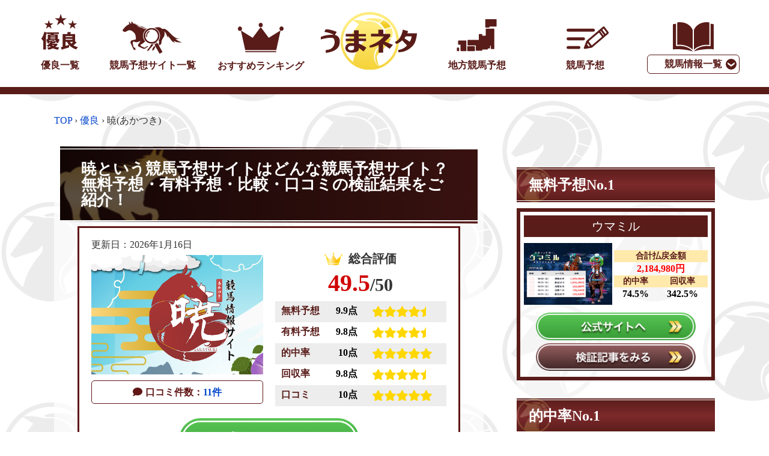

--- FILE ---
content_type: text/html; charset=UTF-8
request_url: https://umaneta.net/keibasiki/
body_size: 31330
content:
<!DOCTYPE html>
<html lang="ja" class="no-js">
<head>
<meta charset="UTF-8">
<script>(function(w,d,s,l,i){w[l]=w[l]||[];w[l].push({'gtm.start':
new Date().getTime(),event:'gtm.js'});var f=d.getElementsByTagName(s)[0],
j=d.createElement(s),dl=l!='dataLayer'?'&l='+l:'';j.async=true;j.src=
'https://www.googletagmanager.com/gtm.js?id='+i+dl;f.parentNode.insertBefore(j,f);
})(window,document,'script','dataLayer','GTM-KQRZLFJ');</script>
<meta name="viewport" content="width=device-width, initial-scale=1">
<meta name="format-detection" content="telephone=no, address=no, email=no">
<title>暁という競馬予想サイトの口コミ・評判を公開！無料・有料予想も徹底検証！</title>
<meta name="description" content="暁(あかつき)では稼げない！？詐欺に注意！？口コミ、評価、評判はうまネタ.net"/>
<meta name="keywords" content="暁(あかつき),競馬,口コミ,評価,評判,優良,悪徳,検証,比較"/>
<link rel="icon" href="https://umaneta.net/favicon.ico">
<link rel="stylesheet" href="https://maxcdn.bootstrapcdn.com/font-awesome/4.7.0/css/font-awesome.min.css" integrity="sha384-wvfXpqpZZVQGK6TAh5PVlGOfQNHSoD2xbE+QkPxCAFlNEevoEH3Sl0sibVcOQVnN" crossorigin="anonymous">
<link rel="stylesheet" href="https://use.fontawesome.com/releases/v5.6.3/css/all.css">
<link rel="stylesheet" type="text/css" href="//umaneta.net/wp-content/cache/wpfc-minified/qviettkh/a1n67.css" media="all"/>
<link rel="stylesheet" href="https://cdn.jsdelivr.net/npm/simplebar@5.3.6/dist/simplebar.min.css"/>
<script src='//umaneta.net/wp-content/cache/wpfc-minified/mjljoecb/a1n67.js'></script>
<script src="https://cdn.jsdelivr.net/npm/simplebar@5.3.6/dist/simplebar.min.js"></script>
<meta name='robots' content='max-image-preview:large'/>
<script >var _vwo_clicks=10;</script>
<link rel="preconnect" href="https://dev.visualwebsiteoptimizer.com"/>
<script  id='vwoCode'>
window._vwo_code||(function (){
var account_id=722207,
version=2.1,
settings_tolerance=2000,
library_tolerance=2500,
use_existing_jquery=false,
hide_element='body',
hide_element_style='opacity:0 !important;filter:alpha(opacity=0) !important;background:none !important',
f=false,w=window,d=document,v=d.querySelector('#vwoCode'),cK='_vwo_'+account_id+'_settings',cc={};try{var c=JSON.parse(localStorage.getItem('_vwo_'+account_id+'_config'));cc=c&&typeof c==='object'?c:{}}catch(e){}var stT=cc.stT==='session'?w.sessionStorage:w.localStorage;code={use_existing_jquery:function(){return typeof use_existing_jquery!=='undefined'?use_existing_jquery:undefined},library_tolerance:function(){return typeof library_tolerance!=='undefined'?library_tolerance:undefined},settings_tolerance:function(){return cc.sT||settings_tolerance},hide_element_style:function(){return'{'+(cc.hES||hide_element_style)+'}'},hide_element:function(){if(performance.getEntriesByName('first-contentful-paint')[0]){return''}return typeof cc.hE==='string'?cc.hE:hide_element},getVersion:function(){return version},finish:function(e){if(!f){f=true;var t=d.getElementById('_vis_opt_path_hides');if(t)t.parentNode.removeChild(t);if(e)(new Image).src='https://dev.visualwebsiteoptimizer.com/ee.gif?a='+account_id+e}},finished:function(){return f},addScript:function(e){var t=d.createElement('script');t.type='text/javascript';if(e.src){t.src=e.src}else{t.text=e.text}d.getElementsByTagName('head')[0].appendChild(t)},load:function(e,t){var i=this.getSettings(),n=d.createElement('script'),r=this;t=t||{};if(i){n.textContent=i;d.getElementsByTagName('head')[0].appendChild(n);if(!w.VWO||VWO.caE){stT.removeItem(cK);r.load(e)}}else{var o=new XMLHttpRequest;o.open('GET',e,true);o.withCredentials=!t.dSC;o.responseType=t.responseType||'text';o.onload=function(){if(t.onloadCb){return t.onloadCb(o,e)}if(o.status===200){_vwo_code.addScript({text:o.responseText})}else{_vwo_code.finish('&e=loading_failure:'+e)}};o.onerror=function(){if(t.onerrorCb){return t.onerrorCb(e)}_vwo_code.finish('&e=loading_failure:'+e)};o.send()}},getSettings:function(){try{var e=stT.getItem(cK);if(!e){return}e=JSON.parse(e);if(Date.now()>e.e){stT.removeItem(cK);return}return e.s}catch(e){return}},init:function(){if(d.URL.indexOf('__vwo_disable__')>-1)return;var e=this.settings_tolerance();w._vwo_settings_timer=setTimeout(function(){_vwo_code.finish();stT.removeItem(cK)},e);var t;if(this.hide_element()!=='body'){t=d.createElement('style');var i=this.hide_element(),n=i?i+this.hide_element_style():'',r=d.getElementsByTagName('head')[0];t.setAttribute('id','_vis_opt_path_hides');v&&t.setAttribute('nonce',v.nonce);t.setAttribute('type','text/css');if(t.styleSheet)t.styleSheet.cssText=n;else t.appendChild(d.createTextNode(n));r.appendChild(t)}else{t=d.getElementsByTagName('head')[0];var n=d.createElement('div');n.style.cssText='z-index: 2147483647 !important;position: fixed !important;left: 0 !important;top: 0 !important;width: 100% !important;height: 100% !important;background: white !important;';n.setAttribute('id','_vis_opt_path_hides');n.classList.add('_vis_hide_layer');t.parentNode.insertBefore(n,t.nextSibling)}var o='https://dev.visualwebsiteoptimizer.com/j.php?a='+account_id+'&u='+encodeURIComponent(d.URL)+'&vn='+version;if(w.location.search.indexOf('_vwo_xhr')!==-1){this.addScript({src:o})}else{this.load(o+'&x=true')}}};w._vwo_code=code;code.init();})();</script>
<link rel="stylesheet" type="text/css" href="//umaneta.net/wp-content/cache/wpfc-minified/4vwwr0d/a1n66.css" media="all"/>
<style id='eo-leaflet.js-inline-css'>.leaflet-popup-close-button{box-shadow:none!important;}</style>
<link rel="stylesheet" type="text/css" href="//umaneta.net/wp-content/cache/wpfc-minified/6z38e6zt/a1n66.css" media="all"/>
<link rel="stylesheet" type="text/css" href="//umaneta.net/wp-content/cache/wpfc-minified/e3gumrtr/a1n66.css" media="screen"/>
<style id='fancybox-inline-css'>#fancybox-outer{background:#ffffff}#fancybox-content{background:#ffffff;border-color:#ffffff;color:#000000;}#fancybox-title,#fancybox-title-float-main{color:#fff}</style>
<script src='//umaneta.net/wp-content/cache/wpfc-minified/6ym85e7r/a1n67.js'></script>
<link rel="canonical" href="https://umaneta.net/keibasiki/">
<style>.recentcomments a{display:inline !important;padding:0 !important;margin:0 !important;}</style><link rel="pingback" href="https://umaneta.net/xmlrpc.php"><link rel="icon" href="https://umaneta.net/wp-content/uploads/2018/06/cropped-favicon-32x32.png" sizes="32x32"/>
<link rel="icon" href="https://umaneta.net/wp-content/uploads/2018/06/cropped-favicon-192x192.png" sizes="192x192"/>
<link rel="apple-touch-icon" href="https://umaneta.net/wp-content/uploads/2018/06/cropped-favicon-180x180.png"/>
<meta name="msapplication-TileImage" content="https://umaneta.net/wp-content/uploads/2018/06/cropped-favicon-270x270.png"/>
<script data-wpfc-render="false" id="mierucajs">window.__fid=window.__fid||[];__fid.push([787424844]);
(function(){
function mieruca(){if(typeof window.__fjsld!="undefined") return; window.__fjsld=1; var fjs=document.createElement('script'); fjs.type='text/javascript'; fjs.async=true; fjs.id="fjssync"; var timestamp=new Date;fjs.src=('https:'==document.location.protocol ? 'https':'http') + '://hm.mieru-ca.com/service/js/mieruca-hm.js?v='+ timestamp.getTime(); var x=document.getElementsByTagName('script')[0]; x.parentNode.insertBefore(fjs, x); };
setTimeout(mieruca, 500); document.readyState!="complete" ? (window.attachEvent ? window.attachEvent("onload", mieruca):window.addEventListener("load", mieruca, false)):mieruca();
})();</script>
<script>(function(c,l,a,r,i,t,y){
c[a]=c[a]||function(){(c[a].q=c[a].q||[]).push(arguments)};
t=l.createElement(r);t.async=1;t.src="https://www.clarity.ms/tag/"+i;
y=l.getElementsByTagName(r)[0];y.parentNode.insertBefore(t,y);
})(window, document, "clarity", "script", "4yy9ky8fay");</script>
<script src="https://seo-one.net/tag/optimize.js"></script>
</head>
<body>
<noscript><iframe src="https://www.googletagmanager.com/ns.html?id=GTM-KQRZLFJ"
height="0" width="0" style="display:none;visibility:hidden"></iframe></noscript>
<div class="transparent">
<header>
<nav class="nav__white">
<div class="nav__white__box">
<ul class="nav__white__box__nav">
<li class="nav__white__box__nav__item"> <a href="https://umaneta.net/good_list/" data-wpel-link="internal"> <span></span> <span class="icon"><img src="https://umaneta.net/wp-content/themes/umaneta.net-24.8/image/menu/icon_new_pc_1.svg" alt="優良一覧" role="banner"></span> <span class="text">優良一覧</span> </a> </li>
<li class="nav__white__box__nav__item"> <a href="https://umaneta.net/競馬予想サイト一覧/" data-wpel-link="internal"> <span class="icon"><img src="https://umaneta.net/wp-content/themes/umaneta.net-24.8/image/menu/icon_new_pc_3.svg" alt="サイト一覧" role="banner"></span> <span class="text">競馬予想サイト一覧</span> </a> </li>
<li class="nav__white__box__nav__item"> <a href="https://umaneta.net/keibayososite/" data-wpel-link="internal"> <span class="icon rank"><img src="https://umaneta.net/wp-content/themes/umaneta.net-24.8/image/menu/icon_new_pc_2.svg" alt="ランキング" role="banner"></span> <span class="text">おすすめランキング</span> </a> </li>
<li class="nav__white__box__nav__item"> <a href="https://umaneta.net" data-wpel-link="internal"> <div class="logo-image"> <img src="https://umaneta.net/wp-content/themes/umaneta.net-24.8/image/menu/umaneta-logo.svg"></div></a> </li>
<li class="nav__white__box__nav__item"> <a href="https://umaneta.net/keibayososite/chihoukeiba/" data-wpel-link="internal"> <span class="icon"><img src="https://umaneta.net/wp-content/themes/umaneta.net-24.8/image/menu/icon_new_pc_6.svg" alt="地方競馬" role="banner"></span> <span class="text">地方競馬予想</span> </a> </li>
<li class="nav__white__box__nav__item"> <a href="https://umaneta.net/article/keibayosou-muryoupuro/" data-wpel-link="internal"> <span class="icon"><img src="https://umaneta.net/wp-content/themes/umaneta.net-24.8/image/menu/icon_new_pc_5.svg" alt="競馬予想" role="banner"></span> <span class="text">競馬予想</span> </a> </li>
<li class="nav__white__box__nav__item has-sub"> <a href="https://umaneta.net/article/" data-wpel-link="internal"> <span class="icon book"> <img src="https://umaneta.net/wp-content/themes/umaneta.net-24.8/image/menu/icon_new_pc_8.svg" alt="競馬情報一覧" role="banner"> </span> <span class="text info">競馬情報一覧</span> </a> </li>
<ul class="sub">
<li> <a href="https://umaneta.net/strategy/" data-wpel-link="internal">買い方・攻略</a> </li>
<li> <a href="https://umaneta.net/tipster/" data-wpel-link="internal">予想家・youtuber</a> </li>
<li> <a href="https://umaneta.net/entertainment/" data-wpel-link="internal">芸能人</a> </li>
<li> <a href="https://umaneta.net/ai/" data-wpel-link="internal">AI予想</a> </li>
<li> <a href="https://umaneta.net/newspaper/" data-wpel-link="internal">競馬新聞</a> </li>
<li> <a href="https://umaneta.net/racetrack/" data-wpel-link="internal">競馬場</a> </li>
<li> <a href="https://umaneta.net/race/" data-wpel-link="internal">重賞レース</a> </li>
<li class="pulldown-image"> <div class="pulldown-image"> <img src="https://umaneta.net/wp-content/themes/umaneta.net-24.8/image/menu/pulldown_down.svg" alt="プルダウンアイコン"></div></li>
</ul>
</ul></div></nav>
</header></div><main>    <div id="single" class="wrap single">
<div id="breadcrumblist" class="schema-meta interval20">
<div> <a href="https://umaneta.net" data-wpel-link="internal"> <span> TOP </span> </a>&rsaquo;</div><div> <a href="https://umaneta.net/good_list/" data-wpel-link="internal"> <span> 優良 </span> </a>&rsaquo;</div><div> <span> 暁(あかつき) </span></div></div><script type="application/ld+json">[
{
"@context": "http://schema.org",
"@type": "BreadcrumbList",
"itemListElement": [
{
"@type": "ListItem",
"url": "https://umaneta.net",
"name": "TOP",
"item":{
"@id": "https://umaneta.net",
"name": "TOP"
},
"position": 1
},
{
"@type": "ListItem",
"url": "https://umaneta.net/good_list/",
"name": "優良",
"item":{
"@type": "WebSite",
"@id": "https://umaneta.net/good_list/",
"name": "優良"
},
"position": 2
},
{
"@type": "ListItem",
"url": "https://umaneta.net/keibasiki/",
"name": "暁(あかつき)",
"item":{
"@type": "WebSite",
"@id": "https://umaneta.net/keibasiki/",
"name": "暁(あかつき)"
},
"position": 3
}
]
},
{
"@context": "http://schema.org",
"@type": "Article",
"mainEntityOfPage": {
"@type": "WebPage",
"@id": "https://umaneta.net/"
},
"headline": "暁(あかつき)",
"image": {
"@type": "ImageObject",
"url": "https://umaneta.net/wp-content/uploads/2024/05/akatsuki-thumbnail.png",
"height": 250,
"width": 175
},
"datePublished": "2024-05-14T17:21:11+09:00",
"dateModified": "2026-01-16T18:44:46+09:00",
"author": {
"@type": "Organization",
"name": "うまねた運営事務局"
},
"publisher": {
"@type": "Organization",
"name": "うまねた運営事務局",
"logo": {
"@type": "ImageObject",
"url": "https://umaneta.net/favicon.ico/",
"width": 48,
"height": 48
}}
}
]</script>
<div class="main-block">
<div class="main-block__left main-block__left--single">
<h1>
暁という競馬予想サイトはどんな競馬予想サイト？無料予想・有料予想・比較・口コミの検証結果をご紹介！                            </h1>
<div class="single__fv-info">
<div class="single__fv-info__date">更新日：2026年1月16日</div><div class="single__fv-info__main">
<div class="thumbnail-comment">
<div class="thumbnail-comment__thumbnail"> <img width="450" height="315" src="https://umaneta.net/wp-content/uploads/2024/05/akatsuki-thumbnail.png" class="attachment-post-thumbnail size-post-thumbnail wp-post-image" alt="暁のアイキャッチ" loading="lazy" srcset="https://umaneta.net/wp-content/uploads/2024/05/akatsuki-thumbnail.png 450w, https://umaneta.net/wp-content/uploads/2024/05/akatsuki-thumbnail-300x210.png 300w" sizes="(max-width: 450px) 100vw, 450px"/></div><div class="thumbnail-comment__comment"> <span><i class="fas fa-comment"></i>口コミ件数：</span><a href="#comments">11件</a></div></div><div class="evaluation">
<div class="evaluation__all">
<div class="evaluation__all__title">
<div class="evaluation__all__title__image"> <img src="https://umaneta.net/wp-content/themes/umaneta.net-24.8/image/front-page/ranking.png" alt=""></div>総合評価</div><div class="evaluation__all__evaluation"> <span>49.5</span>/50</div></div><div class="evaluation__other">
<div class="evaluation__other__item">
<div class="evaluation__other__item__title-score">
<div class="evaluation__other__item__title-score__title">無料予想</div><div class="evaluation__other__item__title-score__score">9.9点</div></div><div class="evaluation__other__item__star">
<div class="stars"> <span class="star5-rating" data-rate="9.9"></span></div></div></div><div class="evaluation__other__item">
<div class="evaluation__other__item__title-score">
<div class="evaluation__other__item__title-score__title">有料予想</div><div class="evaluation__other__item__title-score__score">9.8点</div></div><div class="evaluation__other__item__star">
<div class="stars"> <span class="star5-rating" data-rate="9.8"></span></div></div></div><div class="evaluation__other__item">
<div class="evaluation__other__item__title-score">
<div class="evaluation__other__item__title-score__title">的中率</div><div class="evaluation__other__item__title-score__score">10点</div></div><div class="evaluation__other__item__star">
<div class="stars"> <span class="star5-rating" data-rate="10"></span></div></div></div><div class="evaluation__other__item">
<div class="evaluation__other__item__title-score">
<div class="evaluation__other__item__title-score__title">回収率</div><div class="evaluation__other__item__title-score__score">9.8点</div></div><div class="evaluation__other__item__star">
<div class="stars"> <span class="star5-rating" data-rate="9.8"></span></div></div></div><div class="evaluation__other__item">
<div class="evaluation__other__item__title-score">
<div class="evaluation__other__item__title-score__title">口コミ</div><div class="evaluation__other__item__title-score__score">10点</div></div><div class="evaluation__other__item__star">
<div class="stars"> <span class="star5-rating" data-rate="10"></span></div></div></div></div></div></div><div class="single__fv-info__cta"> <a href="https://keibasiki.jp/?ne002" title="暁(あかつき)のサイトを見てみる" target="_blank" rel="nofollow" class="single__fv-info__cta__image" data-wpel-link="external"> <img src="https://umaneta.net/wp-content/themes/umaneta.net-24.8/image/sidebar/cta-view-official.png" alt="公式サイトへ"> </a></div><div class="single__fv-info__table">
<div class="tabs">
<div class="tab active" onclick="openTab(event,'tab1')">
無料予想
<div class="triangle"></div></div><div class="tab" onclick="openTab(event,'tab2')">
有料予想
<div class="triangle"></div></div><div class="tab" onclick="openTab(event,'tab3')">
NEWS
<div class="triangle"></div></div></div><div id="tab1" class="tab-content active">
<div class="tab-content__item">
<div class="tab-content__item__title">無料予想の戦績</div><div class="sp-single__value">74戦55勝19敗</div></div><div class="tab-content__item">
<div class="tab-content__item__title">的中率</div><div class="tab-content__item__content">74.3%</div></div><div class="tab-content__item">
<div class="tab-content__item__title">回収率</div><div class="tab-content__item__content">263.7%</div></div><div class="tab-content__item">
<div class="tab-content__item__title">投資金額</div><div class="tab-content__item__content">415,000円</div></div><div class="tab-content__item">
<div class="tab-content__item__title">払戻</div><div class="tab-content__item__content">1,094,400円</div></div><div class="tab-content__item">
<div class="tab-content__item__title">収支</div><div class="tab-content__item__content income-and-expenditure"><span>+679,400円</span></div></div></div><div id="tab2" class="tab-content">
<div class="tab-content__item">
<div class="tab-content__item__title">有料予想の戦績</div><div class="sp-single__value">2戦2勝0敗</div></div><div class="tab-content__item">
<div class="tab-content__item__title">的中率</div><div class="tab-content__item__content">100%</div></div><div class="tab-content__item">
<div class="tab-content__item__title">回収率</div><div class="tab-content__item__content">18420%</div></div><div class="tab-content__item">
<div class="tab-content__item__title">投資金額</div><div class="tab-content__item__content">8,000円</div></div><div class="tab-content__item">
<div class="tab-content__item__title">払戻</div><div class="tab-content__item__content">1,473,600円</div></div><div class="tab-content__item">
<div class="tab-content__item__title">収支</div><div class="tab-content__item__content income-and-expenditure"><span>+1,465,600円</span></div></div></div><div id="tab3" class="tab-content news">
<div class="news__item">
<div class="news__item__title">2025年11月29日</div><div class="news__item__text"><p>無料予想で9,900円獲得</p></div></div><div class="news__item">
<div class="news__item__title">2025年10月25日</div><div class="news__item__text"><p> 無料予想で51,750円獲得</p></div></div><div class="news__item">
<div class="news__item__title">2025年8月23日</div><div class="news__item__text"><p> 無料予想で16,200円獲得</p></div></div><div class="news__item">
<div class="news__item__title">2025年5月10日</div><div class="news__item__text"><p> 無料予想で30,200円獲得</p></div></div><div class="news__item">
<div class="news__item__title">2025年4月20日</div><div class="news__item__text"><p> 無料予想で21,400円獲得</p></div></div><div class="news__item">
<div class="news__item__title">2025年3月9日</div><div class="news__item__text"><p>無料予想で60,600円獲得</p></div></div><div class="news__item">
<div class="news__item__title">2025年2月2日</div><div class="news__item__text"><p>無料予想で17,500円獲得</p></div></div><div class="news__item">
<div class="news__item__title">2024年5月4日</div><div class="news__item__text"><p>無料予想で33,700円獲得 </p></div></div></div></div></div><div id="site-review" class="site-review">
<div class="pickupnews-update">
<input id="tab-pickupnews" type="radio" name="pickupnews-update_item" checked>
<input id="tab-update" type="radio" name="pickupnews-update_item">
<div class="pickupnews-update__label"> <label class="pickupnews-update_item tab-pickupnews" for="tab-pickupnews">PICK UP NEWS</label> <label class="pickupnews-update_item tab-update" for="tab-update">更新情報</label></div><div class="pickupnews-update__contents" id="pickupnews-content">
<ul>
<li> <div class="date">2025年11月29日</div><div class="content"><p>無料予想で9,900円獲得</p></div></li>
<li> <div class="date">2025年10月25日</div><div class="content"><p> 無料予想で51,750円獲得</p></div></li>
<li> <div class="date">2025年8月23日</div><div class="content"><p> 無料予想で16,200円獲得</p></div></li>
<li> <div class="date">2025年5月10日</div><div class="content"><p> 無料予想で30,200円獲得</p></div></li>
<li> <div class="date">2025年4月20日</div><div class="content"><p> 無料予想で21,400円獲得</p></div></li>
<li> <div class="date">2025年3月9日</div><div class="content"><p>無料予想で60,600円獲得</p></div></li>
<li> <div class="date">2025年2月2日</div><div class="content"><p>無料予想で17,500円獲得</p></div></li>
<li> <div class="date">2024年5月4日</div><div class="content"><p>無料予想で33,700円獲得 </p></div></li>
</ul></div><div class="pickupnews-update__contents" id="update-content">
<ul>
<li> <div class="date">2024年4月20日</div><div class="content"><p>無料予想を初検証</p></div></li>
</ul></div></div><div class="last-updated">更新日：2026年1月16日</div><p>長い歴史を誇る競馬ですが、ここ数年は特に人気が上昇しています。</p>
<p>それに伴って数を増やしているのが競馬予想サイト。</p>
<p>ご自身でレースを見極める必要がなく、公開された予想通りに勝負すれば良いという手軽さが魅力的です。</p>
<p>その中でも、大きな利益に期待できる有料予想はかなり人気のコンテンツになっています。</p>
<p>しかし、それに乗じて有料予想を購入させて適当な予想を提供する悪質な競馬予想サイトも多く存在しているため、安全なのかどうかはしっかりと見定めなければいけません。</p>
<p>今回はそんな競馬予想サイトの中で人気の高い<strong>暁</strong>を検証しました。</p>
<p>その結果、<strong>「暁」</strong>は<span class="bold-purple">優良の競馬予想サイト</span>ということが判明！</p>
<p>優良に至った検証内容を具体的にご紹介します。</p>
<p><span class="bold-green"><strong>無料予想と有料予想の検証結果・安全性の検証・口コミの評判</strong></span>までくまなく記載しているので、ぜひ最後までご覧ください。</p>
<div class="writer-introduction">
<div class="writer-introduction__left">
<div class="balloon">この記事を書いた人</div><div class="image"><img src="https://umaneta.net/wp-content/themes/umaneta.net-24.8/image/writer-picture.png" alt=""></div><div class="name">前田智春</div></div><div class="writer-introduction__right">競馬歴は約20年、競馬の記者として働いていましたが、悪質な競馬情報サイトの真実を暴くため退職して<a href="https://umaneta.net/" data-wpel-link="internal">うまネタ.net</a>を立ち上げました。</div></div><div id="toc_container" class="no_bullets"><p class="toc_title">目次</p><ul class="toc_list"><li><a href="#i">暁は無料予想に保障が付いている競馬予想サイト</a></li><li><a href="#i-2">予想精度抜群！暁の無料予想を徹底解説</a><ul><li><a href="#i-3">暁の無料予想の検証結果をご紹介</a></li><li><a href="#i-4">暁の無料予想は特に未勝利戦や新馬戦を得意としている</a></li><li><a href="#2">毎週末2鞍以上公開！暁の無料予想の詳細</a></li></ul></li><li><a href="#i-5">驚異の爆発力！暁の有料予想を徹底解説</a><ul><li><a href="#i-6">暁の有料予想の検証結果をご紹介</a></li><li><a href="#i-7">暁のおすすめの有料予想は「四つに組む」</a></li></ul></li><li><a href="#i-8">暁の予想はどれほど凄い？他の競馬予想サイト・予想家と比較</a><ul><li><a href="#i-9">他の競馬予想サイトと比べると安定感と爆発力を兼ね備えている</a></li><li><a href="#i-10">他の予想家と比べると予想の精度の高さが際立つ</a></li></ul></li><li><a href="#i-11">ネット上でのリアルな評判は？暁に関する口コミをご紹介</a><ul><li><a href="#i-12">暁の予想に関する口コミ</a></li><li><a href="#i-13">暁の運営に関する口コミ</a></li><li><a href="#i-14">暁の特徴に関する口コミ</a></li></ul></li><li><a href="#i-15">暁は安全なサイト？基本情報から詐欺・捏造まで徹底調査</a></li><li><a href="#i-16">暁の登録方法と退会方法について</a><ul><li><a href="#i-17">暁の登録方法</a></li><li><a href="#i-18">暁の退会方法</a></li></ul></li><li><a href="#i-19">暁の検証結果</a></li></ul></div><h2><span id="i">暁は無料予想に保障が付いている競馬予想サイト</span></h2>
<img loading="lazy" class="alignnone size-full wp-image-83782" src="https://umaneta.net/wp-content/uploads/2024/07/keibasiki-tokutyounogazou.png" alt="暁の特徴の画像" width="994" height="362" srcset="https://umaneta.net/wp-content/uploads/2024/07/keibasiki-tokutyounogazou.png 994w, https://umaneta.net/wp-content/uploads/2024/07/keibasiki-tokutyounogazou-300x109.png 300w, https://umaneta.net/wp-content/uploads/2024/07/keibasiki-tokutyounogazou-768x280.png 768w" sizes="(max-width: 994px) 100vw, 994px"/>
<ul class="list-dot">
<li>無料予想に保障を適用</li>
<li>長い実績から馬券師を厳正に判断</li>
<li>充実したサポート制度</li>
</ul>
<p>毎週末に、実績十分のベテラン馬券師たちが考えた無料予想を4鞍公開しています。</p>
<p>馬券師たちの深いコネクションから入手した有益な情報をもとに、徹底分析・予想をしているのでその精度は本物です。</p>
<p><span class="underline-yellow">そんな無料予想には、不的中時に保障が適用。</span></p>
<p>特別なプランやキャンペーンを優先的に利用することができます。</p>
<p><span class="bold-green">無料予想に保障制度が採用されている競馬予想サイトは希少ですので、この機会に利用してみましょう。</span></p>
<h2><span id="i-2">予想精度抜群！暁の無料予想を徹底解説</span></h2>
<p>無料予想は競馬予想サイトの目玉的存在。</p>
<p>いかに稼げるかで、その競馬予想サイトの<span class="bold-purple">利用価値が大きく左右される</span>と言っても過言ではありません。</p>
<p>では一体、暁は<span class="bold-green">無料予想でどれほどの成績を収めてきたのでしょうか。</span></p>
<p>初検証から最新参加結果までまとめてみました。</p>
<h3><span id="i-3">暁の無料予想の検証結果をご紹介</span></h3>
<img loading="lazy" class="alignnone size-full wp-image-81021" src="https://umaneta.net/wp-content/uploads/2024/05/akatsuki-muryouyosoukennsyou.jpg" alt="暁の無料予想を検証" width="640" height="344" srcset="https://umaneta.net/wp-content/uploads/2024/05/akatsuki-muryouyosoukennsyou.jpg 640w, https://umaneta.net/wp-content/uploads/2024/05/akatsuki-muryouyosoukennsyou-300x161.jpg 300w" sizes="(max-width: 640px) 100vw, 640px"/>
<div class="result-central-local-tab">
<input id="central" type="radio" name="result-tab" checked>
<div class="result-central-local-tab__labels"> <label class="result-tab central" for="central">中央競馬</label></div><div class="tab-content central-content" id="central">
<div class="scode-table-design central-table">
<table>
<tr>
<th class="sticky">
日付<div class="triangle"></div></th>
<th class="sticky">
開催場<div class="triangle"></div></th>
<th class="sticky">
レース<div class="triangle"></div></th>
<th class="sticky">
券種<div class="triangle"></div></th>
<th class="sticky">
払戻金<div class="triangle"></div></th>
<th class="sticky">
買い目<div class="triangle"></div></th>
</tr>
<tr>
<td>25.12.28</td>
<td>阪神</td>
<td>6R</td>
<td>3連複</td>
<td>12,400円</td>
<td>
<a href="https://umaneta.net/wp-content/uploads/2026/01/akatsuki20251228.jpg" class="fancybox" data-wpel-link="internal">
<i class="fas fa-camera"></i>
</a>
</td>
</tr><tr>
<td>25.12.27</td>
<td>阪神</td>
<td>6R</td>
<td>3連複</td>
<td>9,200円</td>
<td>
<a href="https://umaneta.net/wp-content/uploads/2026/01/akatsuki20251227.jpg" class="fancybox" data-wpel-link="internal">
<i class="fas fa-camera"></i>
</a>
</td>
</tr><tr>
<td>25.12.20</td>
<td>阪神</td>
<td>4R</td>
<td>3連複</td>
<td>0円</td>
<td>
<a href="https://umaneta.net/wp-content/uploads/2026/01/akatsuki20251220.jpg" class="fancybox" data-wpel-link="internal">
<i class="fas fa-camera"></i>
</a>
</td>
</tr><tr>
<td>25.12.14</td>
<td>阪神</td>
<td>3R</td>
<td>3連複</td>
<td>5,200円</td>
<td>
<a href="https://umaneta.net/wp-content/uploads/2025/12/akatsuki20251214.jpg" class="fancybox" data-wpel-link="internal">
<i class="fas fa-camera"></i>
</a>
</td>
</tr><tr>
<td>25.12.07</td>
<td>阪神</td>
<td>6R</td>
<td>ワイド</td>
<td>15,650円</td>
<td>
<a href="https://umaneta.net/wp-content/uploads/2025/12/akatsuki20251207.jpg" class="fancybox" data-wpel-link="internal">
<i class="fas fa-camera"></i>
</a>
</td>
</tr><tr>
<td>25.11.30</td>
<td>京都</td>
<td>6R</td>
<td>ワイド</td>
<td>9,700円</td>
<td>
<a href="https://umaneta.net/wp-content/uploads/2025/12/akatsuki20251130.jpg" class="fancybox" data-wpel-link="internal">
<i class="fas fa-camera"></i>
</a>
</td>
</tr><tr>
<td>25.11.29</td>
<td>京都</td>
<td>5R</td>
<td>ワイド</td>
<td>9,900円</td>
<td>
<a href="https://umaneta.net/wp-content/uploads/2025/12/akatsuki20251129.jpg" class="fancybox" data-wpel-link="internal">
<i class="fas fa-camera"></i>
</a>
</td>
</tr><tr>
<td>25.11.23</td>
<td>京都</td>
<td>5R</td>
<td>ワイド</td>
<td>6,150円</td>
<td>
<a href="https://umaneta.net/wp-content/uploads/2025/12/akatsuki20251123.jpg" class="fancybox" data-wpel-link="internal">
<i class="fas fa-camera"></i>
</a>
</td>
</tr><tr>
<td>25.11.16</td>
<td>東京</td>
<td>4R</td>
<td>3連複</td>
<td>0円</td>
<td>
<a href="https://umaneta.net/wp-content/uploads/2025/12/akatsuki20251116.jpg" class="fancybox" data-wpel-link="internal">
<i class="fas fa-camera"></i>
</a>
</td>
</tr><tr>
<td>25.11.09</td>
<td>福島</td>
<td>5R</td>
<td>ワイド</td>
<td>9,750円</td>
<td>
<a href="https://umaneta.net/wp-content/uploads/2025/11/akatsuki20251109.jpg" class="fancybox" data-wpel-link="internal">
<i class="fas fa-camera"></i>
</a>
</td>
</tr><tr>
<td>25.10.25</td>
<td>京都</td>
<td>7R</td>
<td>3連複</td>
<td>51,750円</td>
<td>
<a href="https://umaneta.net/wp-content/uploads/2025/10/akatsuki20251025.png" class="fancybox" data-wpel-link="internal">
<i class="fas fa-camera"></i>
</a>
</td>
</tr><tr>
<td>25.09.14</td>
<td>中山</td>
<td>5R</td>
<td>ワイド</td>
<td>8,850円</td>
<td>
<a href="https://umaneta.net/wp-content/uploads/2025/10/akatsuki20250914.png" class="fancybox" data-wpel-link="internal">
<i class="fas fa-camera"></i>
</a>
</td>
</tr><tr>
<td>25.09.06</td>
<td>阪神</td>
<td>9R</td>
<td>3連複</td>
<td>6,450円</td>
<td>
<a href="https://umaneta.net/wp-content/uploads/2025/10/akatsuki20250906.png" class="fancybox" data-wpel-link="internal">
<i class="fas fa-camera"></i>
</a>
</td>
</tr><tr>
<td>25.08.23</td>
<td>札幌</td>
<td>8R</td>
<td>3連複</td>
<td>16,200円</td>
<td>
<a href="https://umaneta.net/wp-content/uploads/2025/10/akatsuki20250823.png" class="fancybox" data-wpel-link="internal">
<i class="fas fa-camera"></i>
</a>
</td>
</tr><tr>
<td>25.08.09</td>
<td>新潟</td>
<td>8R</td>
<td>3連複</td>
<td>7,400円</td>
<td>
<a href="https://umaneta.net/wp-content/uploads/2025/10/akatsuki20250809.png" class="fancybox" data-wpel-link="internal">
<i class="fas fa-camera"></i>
</a>
</td>
</tr><tr>
<td>25.07.26</td>
<td>中京</td>
<td>12R</td>
<td>3連複</td>
<td>0円</td>
<td>
<a href="https://umaneta.net/wp-content/uploads/2025/10/akatsuki20250726.png" class="fancybox" data-wpel-link="internal">
<i class="fas fa-camera"></i>
</a>
</td>
</tr><tr>
<td>25.07.06</td>
<td>函館</td>
<td>10R</td>
<td>3連複</td>
<td>0円</td>
<td>
<a href="https://umaneta.net/wp-content/uploads/2025/10/akatsuki20250706.png" class="fancybox" data-wpel-link="internal">
<i class="fas fa-camera"></i>
</a>
</td>
</tr><tr>
<td>25.06.29</td>
<td>福島</td>
<td>9R</td>
<td>3連複</td>
<td>0円</td>
<td>
<a href="https://umaneta.net/wp-content/uploads/2025/10/akatsuki20250629.png" class="fancybox" data-wpel-link="internal">
<i class="fas fa-camera"></i>
</a>
</td>
</tr><tr>
<td>25.06.22</td>
<td>阪神</td>
<td>9R</td>
<td>ワイド</td>
<td>5,300円</td>
<td>
<a href="https://umaneta.net/wp-content/uploads/2025/10/akatsuki20250622.png" class="fancybox" data-wpel-link="internal">
<i class="fas fa-camera"></i>
</a>
</td>
</tr><tr>
<td>25.05.25</td>
<td>京都</td>
<td>12R</td>
<td>3連複</td>
<td>0円</td>
<td>
<a href="https://umaneta.net/wp-content/uploads/2025/10/akatsuki20250525.png" class="fancybox" data-wpel-link="internal">
<i class="fas fa-camera"></i>
</a>
</td>
</tr><tr>
<td>25.05.18</td>
<td>京都</td>
<td>7R</td>
<td>ワイド</td>
<td>6,200円</td>
<td>
<a href="https://umaneta.net/wp-content/uploads/2025/10/akatsuki20250518.png" class="fancybox" data-wpel-link="internal">
<i class="fas fa-camera"></i>
</a>
</td>
</tr><tr>
<td>25.05.10</td>
<td>新潟</td>
<td>9R</td>
<td>3連複</td>
<td>30,200円</td>
<td>
<a href="https://umaneta.net/wp-content/uploads/2025/10/akatsuki20250510.png" class="fancybox" data-wpel-link="internal">
<i class="fas fa-camera"></i>
</a>
</td>
</tr><tr>
<td>25.05.04</td>
<td>京都</td>
<td>7R</td>
<td>ワイド</td>
<td>5,900円</td>
<td>
<a href="https://umaneta.net/wp-content/uploads/2025/10/akatsuki20250504.png" class="fancybox" data-wpel-link="internal">
<i class="fas fa-camera"></i>
</a>
</td>
</tr><tr>
<td>25.04.27</td>
<td>福島</td>
<td>9R</td>
<td>ワイド</td>
<td>6,450円</td>
<td>
<a href="https://umaneta.net/wp-content/uploads/2025/10/akatsuki20250427.png" class="fancybox" data-wpel-link="internal">
<i class="fas fa-camera"></i>
</a>
</td>
</tr><tr>
<td>25.04.20</td>
<td>阪神</td>
<td>9R</td>
<td>3連複</td>
<td>21,400円</td>
<td>
<a href="https://umaneta.net/wp-content/uploads/2025/10/akatsuki20250420.png" class="fancybox" data-wpel-link="internal">
<i class="fas fa-camera"></i>
</a>
</td>
</tr><tr>
<td>25.04.06</td>
<td>中山</td>
<td>7R</td>
<td>3連複</td>
<td>0円</td>
<td>
<a href="https://umaneta.net/wp-content/uploads/2025/10/akatsuki20250406.png" class="fancybox" data-wpel-link="internal">
<i class="fas fa-camera"></i>
</a>
</td>
</tr><tr>
<td>25.03.29</td>
<td>中山</td>
<td>10R</td>
<td>ワイド</td>
<td>12,600円</td>
<td>
<a href="https://umaneta.net/wp-content/uploads/2025/10/akatsuki20250329.png" class="fancybox" data-wpel-link="internal">
<i class="fas fa-camera"></i>
</a>
</td>
</tr><tr>
<td>25.03.15</td>
<td>阪神</td>
<td>12R</td>
<td>3連複</td>
<td>7,050円</td>
<td>
<a href="https://umaneta.net/wp-content/uploads/2024/05/akatsuki20250315.png" class="fancybox" data-wpel-link="internal">
<i class="fas fa-camera"></i>
</a>
</td>
</tr><tr>
<td>25.03.09</td>
<td>中山</td>
<td>4R</td>
<td>ワイド</td>
<td>60,600円</td>
<td>
<a href="https://umaneta.net/wp-content/uploads/2024/05/akatsuki20250309.png" class="fancybox" data-wpel-link="internal">
<i class="fas fa-camera"></i>
</a>
</td>
</tr><tr>
<td>25.03.01</td>
<td>阪神</td>
<td>1R</td>
<td>ワイド</td>
<td>0円</td>
<td>
<a href="https://umaneta.net/wp-content/uploads/2024/05/akatsuki20250301.png" class="fancybox" data-wpel-link="internal">
<i class="fas fa-camera"></i>
</a>
</td>
</tr><tr>
<td>25.02.23</td>
<td>京都</td>
<td>6R</td>
<td>ワイド</td>
<td>7,400円</td>
<td>
<a href="https://umaneta.net/wp-content/uploads/2024/05/akatsuki20250223.png" class="fancybox" data-wpel-link="internal">
<i class="fas fa-camera"></i>
</a>
</td>
</tr><tr>
<td>25.02.02</td>
<td>京都</td>
<td>9R</td>
<td>ワイド</td>
<td>17,500円</td>
<td>
<a href="https://umaneta.net/wp-content/uploads/2024/05/akatsuki20250202.png" class="fancybox" data-wpel-link="internal">
<i class="fas fa-camera"></i>
</a>
</td>
</tr><tr>
<td>25.01.18</td>
<td>中山</td>
<td>7R</td>
<td>3連複</td>
<td>0円</td>
<td>
<a href="https://umaneta.net/wp-content/uploads/2024/05/akatsuki20250118.jpg" class="fancybox" data-wpel-link="internal">
<i class="fas fa-camera"></i>
</a>
</td>
</tr><tr>
<td>24.12.21</td>
<td>京都</td>
<td>7R</td>
<td>3連複</td>
<td>126,700円</td>
<td>
<a href="https://umaneta.net/wp-content/uploads/2024/05/akatsuki20241221.png" class="fancybox" data-wpel-link="internal">
<i class="fas fa-camera"></i>
</a>
</td>
</tr><tr>
<td>24.12.14</td>
<td>京都</td>
<td>5R</td>
<td>ワイド</td>
<td>25,700円</td>
<td>
<a href="https://umaneta.net/wp-content/uploads/2024/05/akatsuki20241214.png" class="fancybox" data-wpel-link="internal">
<i class="fas fa-camera"></i>
</a>
</td>
</tr><tr>
<td>24.11.23</td>
<td>京都</td>
<td>4R</td>
<td>3連複</td>
<td>0円</td>
<td>
<a href="https://umaneta.net/wp-content/uploads/2024/05/akatsuki20241123.png" class="fancybox" data-wpel-link="internal">
<i class="fas fa-camera"></i>
</a>
</td>
</tr><tr>
<td>24.11.02</td>
<td>東京</td>
<td>4R</td>
<td>ワイド</td>
<td>6,950円</td>
<td>
<a href="https://umaneta.net/wp-content/uploads/2024/05/akatsuki20241102.png" class="fancybox" data-wpel-link="internal">
<i class="fas fa-camera"></i>
</a>
</td>
</tr><tr>
<td>24.10.19</td>
<td>新潟</td>
<td>4R</td>
<td>ワイド</td>
<td>5,550円</td>
<td>
<a href="https://umaneta.net/wp-content/uploads/2024/05/akatsuki20241019.png" class="fancybox" data-wpel-link="internal">
<i class="fas fa-camera"></i>
</a>
</td>
</tr><tr>
<td>24.10.12</td>
<td>新潟</td>
<td>2R</td>
<td>ワイド</td>
<td>66,950円</td>
<td>
<a href="https://umaneta.net/wp-content/uploads/2024/05/akatsuki20241012.png" class="fancybox" data-wpel-link="internal">
<i class="fas fa-camera"></i>
</a>
</td>
</tr><tr>
<td>24.10.06</td>
<td>京都</td>
<td>6R</td>
<td>ワイド</td>
<td>0円</td>
<td>
<a href="https://umaneta.net/wp-content/uploads/2024/05/akatsuki20241006.png" class="fancybox" data-wpel-link="internal">
<i class="fas fa-camera"></i>
</a>
</td>
</tr><tr>
<td>24.09.28</td>
<td>中山</td>
<td>9R</td>
<td>3連複</td>
<td>40,400円</td>
<td>
<a href="https://umaneta.net/wp-content/uploads/2024/05/akatsuki20240928.png" class="fancybox" data-wpel-link="internal">
<i class="fas fa-camera"></i>
</a>
</td>
</tr><tr>
<td>24.09.22</td>
<td>中京</td>
<td>8R</td>
<td>3連複</td>
<td>0円</td>
<td>
<a href="https://umaneta.net/wp-content/uploads/2024/05/akatsuki20240922.png" class="fancybox" data-wpel-link="internal">
<i class="fas fa-camera"></i>
</a>
</td>
</tr><tr>
<td>24.09.21</td>
<td>中京</td>
<td>1R</td>
<td>ワイド</td>
<td>6,000円</td>
<td>
<a href="https://umaneta.net/wp-content/uploads/2024/05/akatsuki20240921.jpg" class="fancybox" data-wpel-link="internal">
<i class="fas fa-camera"></i>
</a>
</td>
</tr><tr>
<td>24.09.14</td>
<td>中京</td>
<td>1R</td>
<td>3連複</td>
<td>5,300円</td>
<td>
<a href="https://umaneta.net/wp-content/uploads/2024/05/akatsuki20240914.png" class="fancybox" data-wpel-link="internal">
<i class="fas fa-camera"></i>
</a>
</td>
</tr><tr>
<td>24.09.08</td>
<td>中山</td>
<td>10R</td>
<td>3連複</td>
<td>58,850円</td>
<td>
<a href="https://umaneta.net/wp-content/uploads/2024/05/akatsuki20240908.png" class="fancybox" data-wpel-link="internal">
<i class="fas fa-camera"></i>
</a>
</td>
</tr><tr>
<td>24.09.01</td>
<td>札幌</td>
<td>2R</td>
<td>ワイド</td>
<td>0円</td>
<td>
<a href="https://umaneta.net/wp-content/uploads/2024/05/akatsuki20240901.jpg" class="fancybox" data-wpel-link="internal">
<i class="fas fa-camera"></i>
</a>
</td>
</tr><tr>
<td>24.08.25</td>
<td>札幌</td>
<td>1R</td>
<td>ワイド</td>
<td>6,850円</td>
<td>
<a href="https://umaneta.net/wp-content/uploads/2024/05/akatsuki20240825.png" class="fancybox" data-wpel-link="internal">
<i class="fas fa-camera"></i>
</a>
</td>
</tr><tr>
<td>24.08.17</td>
<td>中京</td>
<td>9R</td>
<td>3連複</td>
<td>0円</td>
<td>
<a href="https://umaneta.net/wp-content/uploads/2024/05/akatsuki20240817.png" class="fancybox" data-wpel-link="internal">
<i class="fas fa-camera"></i>
</a>
</td>
</tr><tr>
<td>24.08.10</td>
<td>中京</td>
<td>11R</td>
<td>3連複</td>
<td>12,750円</td>
<td>
<a href="https://umaneta.net/wp-content/uploads/2024/05/akatsuki20240810.png" class="fancybox" data-wpel-link="internal">
<i class="fas fa-camera"></i>
</a>
</td>
</tr><tr>
<td>24.08.03</td>
<td>札幌</td>
<td>5R</td>
<td>3連複</td>
<td>23,850円</td>
<td>
<a href="https://umaneta.net/wp-content/uploads/2024/05/akatsuki0803.png" class="fancybox" data-wpel-link="internal">
<i class="fas fa-camera"></i>
</a>
</td>
</tr><tr>
<td>24.07.28</td>
<td>札幌</td>
<td>7R</td>
<td>ワイド</td>
<td>5,150円</td>
<td>
<a href="https://umaneta.net/wp-content/uploads/2024/05/akatsuki0728.jpg" class="fancybox" data-wpel-link="internal">
<i class="fas fa-camera"></i>
</a>
</td>
</tr><tr>
<td>24.07.14</td>
<td>小倉</td>
<td>8R</td>
<td>3連複</td>
<td>0円</td>
<td>
<a href="https://umaneta.net/wp-content/uploads/2024/05/akatsuki0714.png" class="fancybox" data-wpel-link="internal">
<i class="fas fa-camera"></i>
</a>
</td>
</tr><tr>
<td>24.07.06</td>
<td>福島</td>
<td>10R</td>
<td>3連複</td>
<td>14,550円</td>
<td>
<a href="https://umaneta.net/wp-content/uploads/2024/05/akatsuki0706.png" class="fancybox" data-wpel-link="internal">
<i class="fas fa-camera"></i>
</a>
</td>
</tr><tr>
<td>24.06.30</td>
<td>小倉</td>
<td>9R</td>
<td>3連複</td>
<td>5,500円</td>
<td>
<a href="https://umaneta.net/wp-content/uploads/2024/05/akatsuki0630.png" class="fancybox" data-wpel-link="internal">
<i class="fas fa-camera"></i>
</a>
</td>
</tr><tr>
<td>24.06.29</td>
<td>福島</td>
<td>6R</td>
<td>3連複</td>
<td>9,100円</td>
<td>
<a href="https://umaneta.net/wp-content/uploads/2024/05/akatsuki0629.png" class="fancybox" data-wpel-link="internal">
<i class="fas fa-camera"></i>
</a>
</td>
</tr><tr>
<td>24.06.23</td>
<td>函館</td>
<td>8R</td>
<td>3連複</td>
<td>0円</td>
<td>
<a href="https://umaneta.net/wp-content/uploads/2024/05/akatsuki0623.png" class="fancybox" data-wpel-link="internal">
<i class="fas fa-camera"></i>
</a>
</td>
</tr><tr>
<td>24.06.15</td>
<td>東京</td>
<td>5R</td>
<td>ワイド</td>
<td>37,250円</td>
<td>
<a href="https://umaneta.net/wp-content/uploads/2024/05/akatsuki0615.jpg" class="fancybox" data-wpel-link="internal">
<i class="fas fa-camera"></i>
</a>
</td>
</tr><tr>
<td>24.06.09</td>
<td>京都</td>
<td>9R</td>
<td>ワイド</td>
<td>6,450円</td>
<td>
<a href="https://umaneta.net/wp-content/uploads/2024/05/akatsuki0609.png" class="fancybox" data-wpel-link="internal">
<i class="fas fa-camera"></i>
</a>
</td>
</tr><tr>
<td>24.06.08</td>
<td>東京</td>
<td>5R</td>
<td>ワイド</td>
<td>7,600円</td>
<td>
<a href="https://umaneta.net/wp-content/uploads/2024/05/akatsuki0608.png" class="fancybox" data-wpel-link="internal">
<i class="fas fa-camera"></i>
</a>
</td>
</tr><tr>
<td>24.06.01</td>
<td>東京</td>
<td>5R</td>
<td>3連複</td>
<td>0円</td>
<td>
<a href="https://umaneta.net/wp-content/uploads/2024/05/akatsuki0601.png" class="fancybox" data-wpel-link="internal">
<i class="fas fa-camera"></i>
</a>
</td>
</tr><tr>
<td>24.05.26</td>
<td>京都</td>
<td>11R</td>
<td>3連複</td>
<td>5,850円</td>
<td>
<a href="https://umaneta.net/wp-content/uploads/2024/05/akatsuki0526-e1716793950800.jpg" class="fancybox" data-wpel-link="internal">
<i class="fas fa-camera"></i>
</a>
</td>
</tr><tr>
<td>24.05.19</td>
<td>東京</td>
<td>7R</td>
<td>ワイド</td>
<td>7,700円</td>
<td>
<a href="https://umaneta.net/wp-content/uploads/2024/05/akatsuki0519.jpg" class="fancybox" data-wpel-link="internal">
<i class="fas fa-camera"></i>
</a>
</td>
</tr><tr>
<td>24.05.18</td>
<td>新潟</td>
<td>10R</td>
<td>3連複</td>
<td>0円</td>
<td>
<a href="https://umaneta.net/wp-content/uploads/2024/05/akatsuki0518.jpg" class="fancybox" data-wpel-link="internal">
<i class="fas fa-camera"></i>
</a>
</td>
</tr><tr>
<td>24.05.12</td>
<td>新潟</td>
<td>11R</td>
<td>ワイド</td>
<td>10,700円</td>
<td>
<a href="https://umaneta.net/wp-content/uploads/2024/05/akatsuki-0512muryou.png" class="fancybox" data-wpel-link="internal">
<i class="fas fa-camera"></i>
</a>
</td>
</tr><tr>
<td>24.05.11</td>
<td>新潟</td>
<td>2R</td>
<td>複数有</td>
<td>82,350円</td>
<td>
<a href="https://umaneta.net/wp-content/uploads/2024/05/akatsuki-0511muryou.png" class="fancybox" data-wpel-link="internal">
<i class="fas fa-camera"></i>
</a>
</td>
</tr><tr>
<td>24.05.05</td>
<td>東京</td>
<td>11R</td>
<td>複数有</td>
<td>38,100円</td>
<td>
<a href="https://umaneta.net/wp-content/uploads/2024/05/akatsuki-0505muryou.png" class="fancybox" data-wpel-link="internal">
<i class="fas fa-camera"></i>
</a>
</td>
</tr><tr>
<td>24.05.05</td>
<td>新潟</td>
<td>12R</td>
<td>ワイド</td>
<td>6,350円</td>
<td>
<a href="https://umaneta.net/wp-content/uploads/2024/05/akatsuki-0505-2muryou.png" class="fancybox" data-wpel-link="internal">
<i class="fas fa-camera"></i>
</a>
</td>
</tr><tr>
<td>24.05.04</td>
<td>京都</td>
<td>2R</td>
<td>ワイド</td>
<td>33,700円</td>
<td>
<a href="https://umaneta.net/wp-content/uploads/2024/05/akatsuki-0504muryou.png" class="fancybox" data-wpel-link="internal">
<i class="fas fa-camera"></i>
</a>
</td>
</tr><tr>
<td>24.04.28</td>
<td>京都</td>
<td>2R</td>
<td>3連複</td>
<td>0円</td>
<td>
<a href="https://umaneta.net/wp-content/uploads/2024/05/akatsuki-0428muryou.png" class="fancybox" data-wpel-link="internal">
<i class="fas fa-camera"></i>
</a>
</td>
</tr><tr>
<td>24.04.28</td>
<td>東京</td>
<td>2R</td>
<td>ワイド</td>
<td>5,800円</td>
<td>
<a href="https://umaneta.net/wp-content/uploads/2024/05/akatsuki-0428muryou-2.png" class="fancybox" data-wpel-link="internal">
<i class="fas fa-camera"></i>
</a>
</td>
</tr><tr>
<td>24.04.27</td>
<td>京都</td>
<td>1R</td>
<td>複数有</td>
<td>36,750円</td>
<td>
<a href="https://umaneta.net/wp-content/uploads/2024/05/akatsuki-0427-2muryou.png" class="fancybox" data-wpel-link="internal">
<i class="fas fa-camera"></i>
</a>
</td>
</tr><tr>
<td>24.04.27</td>
<td>新潟</td>
<td>2R</td>
<td>ワイド</td>
<td>14,300円</td>
<td>
<a href="https://umaneta.net/wp-content/uploads/2024/05/akatsuki-0427-1muryou.png" class="fancybox" data-wpel-link="internal">
<i class="fas fa-camera"></i>
</a>
</td>
</tr><tr>
<td>24.04.21</td>
<td>福島</td>
<td>12R</td>
<td>複数有</td>
<td>18,000円</td>
<td>
<a href="https://umaneta.net/wp-content/uploads/2024/05/akatsuki-0421muryou.png" class="fancybox" data-wpel-link="internal">
<i class="fas fa-camera"></i>
</a>
</td>
</tr><tr>
<td>24.04.20</td>
<td>東京</td>
<td>1R</td>
<td>ワイド</td>
<td>14,150円</td>
<td>
<a href="https://umaneta.net/wp-content/uploads/2024/05/akatsuki-0420muryou.png" class="fancybox" data-wpel-link="internal">
<i class="fas fa-camera"></i>
</a>
</td>
</tr>
</table></div><div class="scode-table-design-result">
<div class="scode-table-design-result__title central-color">
<div class="sp-title-top">【中央競馬】</div><div class="sp-title-bottom">暁の無料予想の結果まとめ</div></div><div class="scode-table-design-result__table central-back">
<div class="single">
<div class="single__title central-title">
<div class="triangle central-triangle"></div>戦績</div><div class="single__value"> <span>74</span>戦<span>55</span>勝<span>19</span>敗</div></div><div class="double">
<div class="double__item central-right">
<div class="double__item__title central-title">
<div class="triangle central-triangle"></div>的中率</div><div class="double__item__value">74.3<span>%</span></div></div><div class="double__item">
<div class="double__item__title central-title">
<div class="triangle central-triangle"></div>回収率</div><div class="double__item__value">263.7<span>%</span></div></div></div><div class="double">
<div class="double__item">
<div class="double__item__title central-title">
<div class="triangle central-triangle"></div>投資金額</div><div class="double__item__value">415,000<span>円</span></div></div><div class="double__item">
<div class="double__item__title central-title">
<div class="triangle central-triangle"></div>払戻金額</div><div class="double__item__value">1,094,400<span>円</span></div></div></div><div class="single">
<div class="single__title central-title">
<div class="triangle central-triangle"></div>収支</div><div class="single__value"> <span class="total-amount plus-number">+679,400円</span></div></div></div></div></div></div><p>素晴らしい成績を記録！</p>
<p>特に際立ったのが、<span class="bold-green">的中率と回収率のバランスの良さです。</span></p>
<p>一般的な競馬予想サイトは、的中率と回収率どちらかに偏る傾向にあります。</p>
<p>そのような中、暁は安定重視の時にはワイド、大きく稼ぎたい時は3連複で勝負。</p>
<p>2つの券種を臨機応変に上手く使い分けています。</p>
<p><span class="underline-yellow">そのため、安定感を担保しつつ、一気に稼ぐことが可能です。</span></p>
<p>まさに一石二鳥の無料予想と言えるでしょう。</p>
<p><span class="bold-purple">登録は無料な上に、すぐに無料予想を受け取る事ができる</span>ので、この機会にぜひ利用してみてください。</p>
<p><a href="https://keibasiki.jp/?ne002" data-wpel-link="external" rel="nofollow"><img loading="lazy" class="alignnone size-full wp-image-75660" src="https://umaneta.net/wp-content/uploads/2023/12/cta.png" alt="" width="640" height="114" srcset="https://umaneta.net/wp-content/uploads/2023/12/cta.png 640w, https://umaneta.net/wp-content/uploads/2023/12/cta-300x53.png 300w" sizes="(max-width: 640px) 100vw, 640px"/></a></p>
<h3><span id="i-4">暁の無料予想は特に未勝利戦や新馬戦を得意としている</span></h3>
<p>競馬予想サイトは、それぞれ予想のスタンスが異なります。</p>
<p>そのため、<span class="bold-green">ご自身のニーズに合った予想を提供している競馬予想サイトを利用するのがベスト</span>と言えるでしょう。</p>
<p>では、暁の無料予想はどのような傾向があるのか。</p>
<p>以下のようにまとめました。</p>
<div class="div__ul__kakoi"> <p class="midashi">暁の無料予想の傾向</p> </p> <ul> <li>幅広いグレードのレースで勝負</li> <li>中央競馬に特化している</li> <li>ワイドの時は穴馬を複数選択</li> </ul> <p></div><p>暁は、基本的にグレード関係なく様々なレースで勝負しています。</p>
<p>その中で特に相性が良いのが<span class="bold-green">未勝利戦と新馬戦です。</span></p>
<p>未勝利戦はその名の通り、デビューから勝利した事がない馬が出走するレース。</p>
<p>実力がトントンなため、どの馬が1着となってもおかしくなく、予想が難しいです。</p>
<p>対して、新馬戦はいわゆるデビュー戦。</p>
<p>前情報が少なく、優劣をつけづらいという特徴があります。</p>
<p>そのような中、暁は<span class="bold-purple">独自のルートで有力な情報を入手。</span></p>
<p>実力が拮抗している未勝利戦や新馬戦でも、好走する馬をピンポイントに選択できています。</p>
<p><span class="underline-yellow">未勝利戦や新馬戦の予想が公開された際に積極的に参加すれば、効率良く稼ぐことができるでしょう。</span></p>
<p><a href="https://keibasiki.jp/?ne002" data-wpel-link="external" rel="nofollow"><img loading="lazy" class="alignnone size-full wp-image-75660" src="https://umaneta.net/wp-content/uploads/2023/12/cta.png" alt="" width="640" height="114" srcset="https://umaneta.net/wp-content/uploads/2023/12/cta.png 640w, https://umaneta.net/wp-content/uploads/2023/12/cta-300x53.png 300w" sizes="(max-width: 640px) 100vw, 640px"/></a></p>
<h3><span id="2">毎週末2鞍以上公開！暁の無料予想の詳細</span></h3>
<p>素晴らしい結果を残している暁の無料予想。</p>
<p>そんな無料予想は<span class="bold-green">どのような券種や投資金額でいつ頃に公開されている</span>のでしょうか。</p>
<p>暁が公開している無料予想の詳細をご覧ください。</p>
<table class="table__normal">
<tbody>
<tr>
<th> </th>
<th>詳細</th>
</tr>
<tr>
<th>提供曜日</th>
<td>週末</td>
</tr>
<tr>
<th>券種</th>
<td>3連複・ワイド</td>
</tr>
<tr>
<th>点数</th>
<td>10点</td>
</tr>
<tr>
<th>提供数</th>
<td>週2鞍以上</td>
</tr>
<tr>
<th>推奨投資金額</th>
<td>1点500円</td>
</tr>
</tbody>
</table>
<p>券種は3連複・ワイドでの提供。</p>
<p>点数は10点に固定されています。</p>
<p>投資金額は1点500円となっていますが、これはあくまでも推奨。</p>
<p><span class="bold-green"><span style="color: #444444;"><span style="font-weight: 400;">あなたの</span></span>ご自身の予算や目標金額に合わせて利用してください。</span></p>
<h2><span id="i-5">驚異の爆発力！暁の有料予想を徹底解説</span></h2>
<p>暁は、無料予想だけではなく有料予想においても素晴らしい結果を残しています。</p>
<p>有料予想は無料予想とは異なり、料金を支払って受け取る予想。</p>
<p>費用がかかる分<span class="bold-purple">ワンランク上の予想を提供</span>しており、利用すれば一攫千金を狙う事ができます。</p>
<p>暁の有料予想は具体的にどういった内容なのか。</p>
<p>まずは、暁の有料プラン一覧ご紹介します。</p>
<div class="slider-plan swiper-container">
<ul class="swiper-wrapper">
<li class="swiper-slide"> <div class="title">中央競馬</div><div class="image"><img src="https://umaneta.net/wp-content/uploads/2024/05/keibasiki-yuuryouyosou1.jpg" alt=""></div><table> <tr> <th>プラン名</th> <td>進撃の狼煙</td> </tr> <tr> <th>値段</th> <td>52,000</td> </tr> <tr> <th>券種</th> <td>馬単</td> </tr> <tr> <th>投資金額</th> <td>5,000</td> </tr> <tr> <th>目標金額</th> <td>150,000</td> </tr> </table> </li>
<li class="swiper-slide"> <div class="title">中央競馬</div><div class="image"><img src="https://umaneta.net/wp-content/uploads/2024/05/keibasiki-yuuryouyosou2.jpg" alt=""></div><table> <tr> <th>プラン名</th> <td>鬼がかり</td> </tr> <tr> <th>値段</th> <td>460,000</td> </tr> <tr> <th>券種</th> <td>3連単</td> </tr> <tr> <th>投資金額</th> <td>6,000</td> </tr> <tr> <th>目標金額</th> <td>3,800,000</td> </tr> </table> </li>
<li class="swiper-slide"> <div class="title">中央競馬</div><div class="image"><img src="https://umaneta.net/wp-content/uploads/2024/05/keibasiki-yuuryouyosou3.jpg" alt=""></div><table> <tr> <th>プラン名</th> <td>ハレ</td> </tr> <tr> <th>値段</th> <td>384,000</td> </tr> <tr> <th>券種</th> <td>3連単</td> </tr> <tr> <th>投資金額</th> <td>3,000</td> </tr> <tr> <th>目標金額</th> <td>-</td> </tr> </table> </li>
<li class="swiper-slide"> <div class="title">中央競馬</div><div class="image"><img src="https://umaneta.net/wp-content/uploads/2024/05/keibasiki-yuuryouyosou4.png" alt=""></div><table> <tr> <th>プラン名</th> <td>重賞数え歌</td> </tr> <tr> <th>値段</th> <td>298,000</td> </tr> <tr> <th>券種</th> <td>3連単</td> </tr> <tr> <th>投資金額</th> <td>5,000</td> </tr> <tr> <th>目標金額</th> <td>1,500,000</td> </tr> </table> </li>
<li class="swiper-slide"> <div class="title">中央競馬</div><div class="image"><img src="https://umaneta.net/wp-content/uploads/2024/05/keibasiki-yuuryouyosou5.jpg" alt=""></div><table> <tr> <th>プラン名</th> <td>暁</td> </tr> <tr> <th>値段</th> <td>490,000</td> </tr> <tr> <th>券種</th> <td>3連単</td> </tr> <tr> <th>投資金額</th> <td>5,000</td> </tr> <tr> <th>目標金額</th> <td>4,000,000</td> </tr> </table> </li>
<li class="swiper-slide"> <div class="title">中央競馬</div><div class="image"><img src="https://umaneta.net/wp-content/uploads/2024/05/keibasiki-yuuryouyosou6.jpg" alt=""></div><table> <tr> <th>プラン名</th> <td>高嶺の花</td> </tr> <tr> <th>値段</th> <td>338,000</td> </tr> <tr> <th>券種</th> <td>3連単</td> </tr> <tr> <th>投資金額</th> <td>3,000</td> </tr> <tr> <th>目標金額</th> <td>3,200,000</td> </tr> </table> </li>
<li class="swiper-slide"> <div class="title">中央競馬</div><div class="image"><img src="https://umaneta.net/wp-content/uploads/2024/05/keibasiki-yuuryouyosou7.jpg" alt=""></div><table> <tr> <th>プラン名</th> <td>怪傑の教典</td> </tr> <tr> <th>値段</th> <td>239,000</td> </tr> <tr> <th>券種</th> <td>3連単</td> </tr> <tr> <th>投資金額</th> <td>5,000</td> </tr> <tr> <th>目標金額</th> <td>1,500,000</td> </tr> </table> </li>
<li class="swiper-slide"> <div class="title">中央競馬</div><div class="image"><img src="https://umaneta.net/wp-content/uploads/2024/05/keibasiki-yuuryouyosou8.jpg" alt=""></div><table> <tr> <th>プラン名</th> <td>金かぐら</td> </tr> <tr> <th>値段</th> <td>199,000</td> </tr> <tr> <th>券種</th> <td>3連単</td> </tr> <tr> <th>投資金額</th> <td>4,000</td> </tr> <tr> <th>目標金額</th> <td>1,700,000</td> </tr> </table> </li>
<li class="swiper-slide"> <div class="title">中央競馬</div><div class="image"><img src="https://umaneta.net/wp-content/uploads/2024/05/keibasiki-yuuryouyosou9.jpg" alt=""></div><table> <tr> <th>プラン名</th> <td>騎虎の勢い</td> </tr> <tr> <th>値段</th> <td>260,000</td> </tr> <tr> <th>券種</th> <td>3連単</td> </tr> <tr> <th>投資金額</th> <td>6,000</td> </tr> <tr> <th>目標金額</th> <td>2,200,000</td> </tr> </table> </li>
<li class="swiper-slide"> <div class="title">中央競馬</div><div class="image"><img src="https://umaneta.net/wp-content/uploads/2024/05/keibasiki-yuuryouyosou10.jpg" alt=""></div><table> <tr> <th>プラン名</th> <td>海老で鯛を釣る</td> </tr> <tr> <th>値段</th> <td>216,000</td> </tr> <tr> <th>券種</th> <td>3連単</td> </tr> <tr> <th>投資金額</th> <td>6,000</td> </tr> <tr> <th>目標金額</th> <td>1,900,000</td> </tr> </table> </li>
<li class="swiper-slide"> <div class="title">中央競馬</div><div class="image"><img src="https://umaneta.net/wp-content/uploads/2024/05/keibasiki-yuuryouyosou11.jpg" alt=""></div><table> <tr> <th>プラン名</th> <td>九割九分九厘</td> </tr> <tr> <th>値段</th> <td>175,000</td> </tr> <tr> <th>券種</th> <td>3連単</td> </tr> <tr> <th>投資金額</th> <td>5,000</td> </tr> <tr> <th>目標金額</th> <td>1,500,000</td> </tr> </table> </li>
<li class="swiper-slide"> <div class="title">中央競馬</div><div class="image"><img src="https://umaneta.net/wp-content/uploads/2024/05/keibasiki-yuuryouyosou12.jpg" alt=""></div><table> <tr> <th>プラン名</th> <td>七転び八起き</td> </tr> <tr> <th>値段</th> <td>144,000</td> </tr> <tr> <th>券種</th> <td>3連単</td> </tr> <tr> <th>投資金額</th> <td>5,000</td> </tr> <tr> <th>目標金額</th> <td>950,000</td> </tr> </table> </li>
<li class="swiper-slide"> <div class="title">中央競馬</div><div class="image"><img src="https://umaneta.net/wp-content/uploads/2024/05/keibasiki-yuuryouyosou13.jpg" alt=""></div><table> <tr> <th>プラン名</th> <td>宝船</td> </tr> <tr> <th>値段</th> <td>129,000</td> </tr> <tr> <th>券種</th> <td>3連単</td> </tr> <tr> <th>投資金額</th> <td>6,000</td> </tr> <tr> <th>目標金額</th> <td>1,100,000</td> </tr> </table> </li>
<li class="swiper-slide"> <div class="title">中央競馬</div><div class="image"><img src="https://umaneta.net/wp-content/uploads/2024/05/keibasiki-yuuryouyosou14.jpg" alt=""></div><table> <tr> <th>プラン名</th> <td>五月雨</td> </tr> <tr> <th>値段</th> <td>98,000</td> </tr> <tr> <th>券種</th> <td>3連単</td> </tr> <tr> <th>投資金額</th> <td>5,000</td> </tr> <tr> <th>目標金額</th> <td>700,000</td> </tr> </table> </li>
<li class="swiper-slide"> <div class="title">中央競馬</div><div class="image"><img src="https://umaneta.net/wp-content/uploads/2024/05/keibasiki-yuuryouyosou15.jpg" alt=""></div><table> <tr> <th>プラン名</th> <td>四つに組む</td> </tr> <tr> <th>値段</th> <td>84,000</td> </tr> <tr> <th>券種</th> <td>3連単</td> </tr> <tr> <th>投資金額</th> <td>5,000</td> </tr> <tr> <th>目標金額</th> <td>800,000</td> </tr> </table> </li>
<li class="swiper-slide"> <div class="title">中央競馬</div><div class="image"><img src="https://umaneta.net/wp-content/uploads/2024/05/keibasiki-yuuryouyosou16.jpg" alt=""></div><table> <tr> <th>プラン名</th> <td>武士の三忘</td> </tr> <tr> <th>値段</th> <td>70,000</td> </tr> <tr> <th>券種</th> <td>3連単</td> </tr> <tr> <th>投資金額</th> <td>5,000</td> </tr> <tr> <th>目標金額</th> <td>450,000</td> </tr> </table> </li>
<li class="swiper-slide"> <div class="title">中央競馬</div><div class="image"><img src="https://umaneta.net/wp-content/uploads/2024/05/keibasiki-yuuryouyosou17.jpg" alt=""></div><table> <tr> <th>プラン名</th> <td>勝どきの法螺貝</td> </tr> <tr> <th>値段</th> <td>66,000</td> </tr> <tr> <th>券種</th> <td>3連複</td> </tr> <tr> <th>投資金額</th> <td>5,000</td> </tr> <tr> <th>目標金額</th> <td>200,000</td> </tr> </table> </li>
</ul>
<div class="swiper-pagination"></div><div class="swiper-button-next"></div><div class="swiper-button-prev"></div><script>jQuery(function ($){
var $device=navigator.userAgent;
if(($device.indexOf('iPhone') > 0||$device.indexOf('Android') > 0)&&$device.indexOf('Mobile') > 0){
var swiper=new Swiper('.slider-plan', {
loop: true,
initialSlide: 0,
slidesPerView: 1.3,
autoplay: {
delay: 4000,
disableOnInteraction: true,
},
pagination: {
el: ".swiper-pagination",
clickable: true,
},
navigation: {
nextEl: '.swiper-button-next',
prevEl: '.swiper-button-prev',
},
});
}else{
var swiper=new Swiper('.slider-plan', {
loop: true,
initialSlide: 0,
slidesPerView: 1.5,
autoplay: {
delay: 4000,
disableOnInteraction: true,
},
pagination: {
el: ".swiper-pagination",
clickable: true,
},
navigation: {
nextEl: '.swiper-button-next',
prevEl: '.swiper-button-prev',
},
});
}});</script></div><table class="table__normal">
<tbody>
<tr>
<th style="text-align: center;" colspan="2">暁の有料プラン詳細</th>
</tr>
<tr>
<td><span class="bold-only">有料プラン数</span></td>
<td>17種類</td>
</tr>
<tr>
<td><span class="bold-only">最安プラン</span></td>
<td>進撃の狼煙(販売価格:52,000円)</td>
</tr>
<tr>
<td><span class="bold-only">最高プラン</span></td>
<td>暁(販売価格:490,000円)</td>
</tr>
</tbody>
</table>
<p>現在、暁で提供されている有料予想は<span class="bold-green">17種類</span>です。</p>
<p>最安値のプランは「進撃の狼煙」の52,000円。</p>
<p>最高値のプランは「暁」の490,000円と、全体的にかなり高めの価格設定です。</p>
<p>誰が見てもこの価格では、参加するハードルを感じるかと思います。</p>
<p><span class="underline-yellow">そのため、まずは無料で資金を集めるもしくは資金に余裕ができてから利用するようにしましょう。</span></p>
<h3><span id="i-6">暁の有料予想の検証結果をご紹介</span></h3>
<p>暁の有料予想に参加した結果をまとめました。</p>
<div class="paidforecast-results">
<div class="paidforecast-results__title">
<img src="https://umaneta.net/wp-content/themes/umaneta.net-24.8/image/icon-hoof.png" alt="">
<div>暁(あかつき)の有料予想の検証結果</div><img src="https://umaneta.net/wp-content/themes/umaneta.net-24.8/image/icon-hoof.png" alt=""></div><div class="paidforecast-results__contents">
<div class="img"> <a href="https://umaneta.net/wp-content/uploads/2024/05/akatsuki-051102yuryou.png" data-wpel-link="internal"><img src="https://umaneta.net/wp-content/uploads/2024/05/akatsuki-051102yuryou.png" alt=""></a></div><table>
<tr class="table-title">
<th colspan="2"><div>ハレ</div></th>
</tr>
<tr>
<th>プラン金額</th>
<td>384,000円</td>
</tr>
<tr>
<th>投資金額</th>
<td>3,000円</td>
</tr>
<tr>
<th>払い戻し金</th>
<td>1,037,850円</td>
</tr>
<tr>
<th>収支</th>
<td>650,850円</td>
</tr>
</table></div><div class="accordion-result">
<input type="checkbox" id="accordion-result1" class="accordion-result__input">
<label class="accordion-result__label" for="accordion-result1">結果の詳細を見る ▼</label>
<div class="accordion-result__contents">
<table>
<tr>
<th>オッズ</th>
<td><div>2075.7倍</div></td>
<th>点数</th>
<td><div>6点</div></td>
</tr>
<tr class="minirank1">
<th>1着</th>
<td colspan="3">コト</td>
</tr>
<tr class="minirank2">
<th>2着</th>
<td colspan="3">シャリティ</td>
</tr>
<tr class="minirank3">
<th>3着</th>
<td colspan="3">オタルグリーン</td>
</tr>
</table></div></div></div><div class="paidforecast-results">
<div class="paidforecast-results__title">
<img src="https://umaneta.net/wp-content/themes/umaneta.net-24.8/image/icon-hoof.png" alt="">
<div>暁(あかつき)の有料予想の検証結果</div><img src="https://umaneta.net/wp-content/themes/umaneta.net-24.8/image/icon-hoof.png" alt=""></div><div class="paidforecast-results__contents">
<div class="img"> <a href="https://umaneta.net/wp-content/uploads/2024/05/akatsuki-0511yuryou.png" data-wpel-link="internal"><img src="https://umaneta.net/wp-content/uploads/2024/05/akatsuki-0511yuryou.png" alt=""></a></div><table>
<tr class="table-title">
<th colspan="2"><div>四つに組む</div></th>
</tr>
<tr>
<th>プラン金額</th>
<td>84,000円</td>
</tr>
<tr>
<th>投資金額</th>
<td>5,000円</td>
</tr>
<tr>
<th>払い戻し金</th>
<td>435,750円</td>
</tr>
<tr>
<th>収支</th>
<td>346,750円</td>
</tr>
</table></div><div class="accordion-result">
<input type="checkbox" id="accordion-result2" class="accordion-result__input">
<label class="accordion-result__label" for="accordion-result2">結果の詳細を見る ▼</label>
<div class="accordion-result__contents">
<table>
<tr>
<th>オッズ</th>
<td><div>871.5倍</div></td>
<th>点数</th>
<td><div>10点</div></td>
</tr>
<tr class="minirank1">
<th>1着</th>
<td colspan="3">キタノエクスプレス</td>
</tr>
<tr class="minirank2">
<th>2着</th>
<td colspan="3">オックスリップ</td>
</tr>
<tr class="minirank3">
<th>3着</th>
<td colspan="3">ロゼクラン</td>
</tr>
</table></div></div></div><div class="table-expected_result">
<div class="table-expected_result__title">暁の有料予想の結果まとめ</div><table>
<tbody>
<tr>
<th>戦績</th>
<td>2戦2勝0敗</td>
<th>的中率</th>
<td>100%</td>
</tr>
<tr>
<th>投資金額</th>
<td>8,000円</td>
<th>払戻金額</th>
<td>1,473,600円</td>
</tr>
<tr>
<th>回収率</th>
<td colspan="3">18,420%</td>
</tr>
<tr class="balance-payments">
<td colspan="4">
<div>収支 ＋997,600円</div></td>
</tr>
</tbody>
</table></div><p>驚異的な数値！</p>
<p>これ以上の結果を残した有料予想をみなさんはご覧になったことはありますか？</p>
<p>特に「爆発力」で、他を寄せ付けない結果に。</p>
<p><span class="bold-purple">8,000円の投資金額に対して、約150万円もの高額払戻を獲得しました。</span></p>
<p>一度想像して頂きたいのですが、1万円が約150万円になる投資があればほとんどの方が試されるかと思います。</p>
<p>これは、宝くじを当てるというような現実味がないお話ではありません。</p>
<p><span class="underline-yellow">暁の有料予想に参加するだけで、これだけ大きく稼げます。</span></p>
<p>「一気に大きく稼ぎたい」「一攫千金を狙いたい」という方は、騙されたと思って一度参加してみてください。</p>
<p><a href="https://keibasiki.jp/?ne002" data-wpel-link="external" rel="nofollow"><img loading="lazy" class="alignnone size-full wp-image-75660" src="https://umaneta.net/wp-content/uploads/2023/12/cta.png" alt="" width="640" height="114" srcset="https://umaneta.net/wp-content/uploads/2023/12/cta.png 640w, https://umaneta.net/wp-content/uploads/2023/12/cta-300x53.png 300w" sizes="(max-width: 640px) 100vw, 640px"/></a></p>
<h3><span id="i-7">暁のおすすめの有料予想は「四つに組む」</span></h3>
<p>暁は、無料予想のみならず有料予想でもその実力を発揮してくれました。</p>
<p>そのため、無料予想で軍資金が貯まった方は、有料予想への移行を検討してみてください。</p>
<p>有料予想を利用することで、<span class="bold-green">無料予想よりも1回あたりの払戻金額に期待できます。</span></p>
<p>ですが、まずは「どの有料予想から参加すればいいのか分からない」という方もいるでしょう。</p>
<p>そこで、うまネタが参加した結果からおすすめの有料予想をご紹介します！</p>
<p>暁のおすすめの有料予想は<span class="bold-purple" style="font-size: 20px;">「四つに組む」</span>です。</p>
<img loading="lazy" class="alignnone size-full wp-image-81075" src="https://umaneta.net/wp-content/uploads/2024/05/akatsuki-yuryouosusume.jpg" alt="" width="640" height="341" srcset="https://umaneta.net/wp-content/uploads/2024/05/akatsuki-yuryouosusume.jpg 640w, https://umaneta.net/wp-content/uploads/2024/05/akatsuki-yuryouosusume-300x160.jpg 300w" sizes="(max-width: 640px) 100vw, 640px"/>
<p>「四つに組む」のプラン料金は、84,000円と少々高めの値段設定。</p>
<p>資金に余裕がある方でないと、参加する事自体に抵抗があるかと思います。</p>
<p>しかし、そんなイメージすら跳ね返してしまうほどの爆発力を記録したのが「四つに組む」。</p>
<p>うまネタが検証したところ、<span class="bold-purple">435,750</span><span class="bold-purple">円もの払い戻しを獲得</span>する事ができました。</p>
<p><span class="underline-yellow">収支で表すと、346,750円と驚異的な結果に。</span></p>
<p>ここまで爆発力のある有料予想はそう多くありません。</p>
<p>一気に効率良く稼ぐには持って来いの有料予想と言えるでしょう。</p>
<h2><span id="i-8">暁の予想はどれほど凄い？他の競馬予想サイト・予想家と比較</span></h2>
<p>ここでは、暁の実力を他の競馬予想サイトや予想家と比較した結果をご紹介します。</p>
<p>比較することで、<span class="underline-yellow">暁特有の強みや稼ぎ方・使い道がはっきり分かる</span>でしょう。</p>
<p>まずは、他の競馬予想サイトと比較した結果をご覧ください。</p>
<h3><span id="i-9">他の競馬予想サイトと比べると安定感と爆発力を兼ね備えている</span></h3>
<div class="site-comparison"> <table> <tr class="thumbnail"> <th></th> <td> <a href="https://umaneta.net/keibasiki/" data-wpel-link="internal"><img width="450" height="315" src="https://umaneta.net/wp-content/uploads/2024/05/akatsuki-thumbnail.png" class="attachment-post-thumbnail size-post-thumbnail wp-post-image" alt="暁のアイキャッチ" loading="lazy" srcset="https://umaneta.net/wp-content/uploads/2024/05/akatsuki-thumbnail.png 450w, https://umaneta.net/wp-content/uploads/2024/05/akatsuki-thumbnail-300x210.png 300w" sizes="(max-width: 450px) 100vw, 450px"/></a> </td> <td> <a href="https://umaneta.net/localkeiba-every/" data-wpel-link="internal"><img width="450" height="315" src="https://umaneta.net/wp-content/uploads/2024/04/keiba@-thumbnail.png" class="attachment-post-thumbnail size-post-thumbnail wp-post-image" alt="KEIBA@ アイキャッチ" loading="lazy" srcset="https://umaneta.net/wp-content/uploads/2024/04/keiba@-thumbnail.png 450w, https://umaneta.net/wp-content/uploads/2024/04/keiba@-thumbnail-300x210.png 300w" sizes="(max-width: 450px) 100vw, 450px"/></a> </td> <td> <a href="https://umaneta.net/neos/" data-wpel-link="internal"><img width="450" height="315" src="https://umaneta.net/wp-content/uploads/2022/12/neos_thumbnail-1.png" class="attachment-post-thumbnail size-post-thumbnail wp-post-image" alt="競馬ライクのサムネイル" loading="lazy" srcset="https://umaneta.net/wp-content/uploads/2022/12/neos_thumbnail-1.png 450w, https://umaneta.net/wp-content/uploads/2022/12/neos_thumbnail-1-300x210.png 300w" sizes="(max-width: 450px) 100vw, 450px"/></a> </td> <td> <a href="https://umaneta.net/fanfare/" data-wpel-link="internal"><img width="450" height="315" src="https://umaneta.net/wp-content/uploads/2023/01/keiba-fanfare-thumbnail.jpg" class="attachment-post-thumbnail size-post-thumbnail wp-post-image" alt="競馬ファンファーレのアイキャッチ" loading="lazy" srcset="https://umaneta.net/wp-content/uploads/2023/01/keiba-fanfare-thumbnail.jpg 450w, https://umaneta.net/wp-content/uploads/2023/01/keiba-fanfare-thumbnail-300x210.jpg 300w" sizes="(max-width: 450px) 100vw, 450px"/></a> </td> <td> <a href="https://umaneta.net/yokodabi/" data-wpel-link="internal"><img width="450" height="315" src="https://umaneta.net/wp-content/uploads/2022/06/yokozuna-thumbnail.png" class="attachment-post-thumbnail size-post-thumbnail wp-post-image" alt="横綱ダービー　アイキャッチ" loading="lazy" srcset="https://umaneta.net/wp-content/uploads/2022/06/yokozuna-thumbnail.png 450w, https://umaneta.net/wp-content/uploads/2022/06/yokozuna-thumbnail-300x210.png 300w" sizes="(max-width: 450px) 100vw, 450px"/></a> </td> <td> <a href="https://umaneta.net/chihou-keibago/" data-wpel-link="internal"><img width="450" height="315" src="https://umaneta.net/wp-content/uploads/2022/08/chihoukeiba-go_thumbnail-1.jpg" class="attachment-post-thumbnail size-post-thumbnail wp-post-image" alt="地方競馬GOのサムネイル" loading="lazy" srcset="https://umaneta.net/wp-content/uploads/2022/08/chihoukeiba-go_thumbnail-1.jpg 450w, https://umaneta.net/wp-content/uploads/2022/08/chihoukeiba-go_thumbnail-1-300x210.jpg 300w" sizes="(max-width: 450px) 100vw, 450px"/></a> </td> <td> <a href="https://umaneta.net/star-keiba/" data-wpel-link="internal"><img width="450" height="315" src="https://umaneta.net/wp-content/uploads/2023/03/starkeiba-thumbnail.jpg" class="attachment-post-thumbnail size-post-thumbnail wp-post-image" alt="スター競馬　アイキャッチ" loading="lazy" srcset="https://umaneta.net/wp-content/uploads/2023/03/starkeiba-thumbnail.jpg 450w, https://umaneta.net/wp-content/uploads/2023/03/starkeiba-thumbnail-300x210.jpg 300w" sizes="(max-width: 450px) 100vw, 450px"/></a> </td> <td> <a href="https://umaneta.net/keiba-sense/" data-wpel-link="internal"><img width="450" height="315" src="https://umaneta.net/wp-content/uploads/2023/04/keibasense-thumbnail.png" class="attachment-post-thumbnail size-post-thumbnail wp-post-image" alt="競馬センス　アイキャッチ" loading="lazy" srcset="https://umaneta.net/wp-content/uploads/2023/04/keibasense-thumbnail.png 450w, https://umaneta.net/wp-content/uploads/2023/04/keibasense-thumbnail-300x210.png 300w" sizes="(max-width: 450px) 100vw, 450px"/></a> </td> <td> <a href="https://umaneta.net/tm-keiba/" data-wpel-link="internal"><img width="450" height="315" src="https://umaneta.net/wp-content/uploads/2023/05/tmkeiba-thumbnail.png" class="attachment-post-thumbnail size-post-thumbnail wp-post-image" alt="タイムマシンのサムネイル" loading="lazy" srcset="https://umaneta.net/wp-content/uploads/2023/05/tmkeiba-thumbnail.png 450w, https://umaneta.net/wp-content/uploads/2023/05/tmkeiba-thumbnail-300x210.png 300w" sizes="(max-width: 450px) 100vw, 450px"/></a> </td> <td> <a href="https://umaneta.net/ai-100win/" data-wpel-link="internal"><img width="450" height="315" src="https://umaneta.net/wp-content/uploads/2023/05/ai-thumbnail.png" class="attachment-post-thumbnail size-post-thumbnail wp-post-image" alt="えーあい　アイキャッチ" loading="lazy" srcset="https://umaneta.net/wp-content/uploads/2023/05/ai-thumbnail.png 450w, https://umaneta.net/wp-content/uploads/2023/05/ai-thumbnail-300x210.png 300w" sizes="(max-width: 450px) 100vw, 450px"/></a> </td> <td> <a href="https://umaneta.net/umatchi/" data-wpel-link="internal"><img width="450" height="315" src="https://umaneta.net/wp-content/uploads/2023/05/umatchi-thumbnail.jpg" class="attachment-post-thumbnail size-post-thumbnail wp-post-image" alt="ウマっち×ウマっちのアイキャッチ" loading="lazy" srcset="https://umaneta.net/wp-content/uploads/2023/05/umatchi-thumbnail.jpg 450w, https://umaneta.net/wp-content/uploads/2023/05/umatchi-thumbnail-300x210.jpg 300w" sizes="(max-width: 450px) 100vw, 450px"/></a> </td> <td> <a href="https://umaneta.net/reholab/" data-wpel-link="internal"><img width="450" height="315" src="https://umaneta.net/wp-content/uploads/2023/06/rihorabo-thumbnail.png" class="attachment-post-thumbnail size-post-thumbnail wp-post-image" alt="リホラボのアイキャッチ" loading="lazy" srcset="https://umaneta.net/wp-content/uploads/2023/06/rihorabo-thumbnail.png 450w, https://umaneta.net/wp-content/uploads/2023/06/rihorabo-thumbnail-300x210.png 300w" sizes="(max-width: 450px) 100vw, 450px"/></a> </td> <td> <a href="https://umaneta.net/gentenuma/" data-wpel-link="internal"><img width="450" height="315" src="https://umaneta.net/wp-content/uploads/2023/06/genten-thumbnail.jpg" class="attachment-post-thumbnail size-post-thumbnail wp-post-image" alt="原点のアイキャッチ" loading="lazy" srcset="https://umaneta.net/wp-content/uploads/2023/06/genten-thumbnail.jpg 450w, https://umaneta.net/wp-content/uploads/2023/06/genten-thumbnail-300x210.jpg 300w" sizes="(max-width: 450px) 100vw, 450px"/></a> </td> <td> <a href="https://umaneta.net/keiba-kotonara/" data-wpel-link="internal"><img width="450" height="315" src="https://umaneta.net/wp-content/uploads/2023/07/keibanokotonara-thumbnail.png" class="attachment-post-thumbnail size-post-thumbnail wp-post-image" alt="競馬のコトナラのアイキャッチ" loading="lazy" srcset="https://umaneta.net/wp-content/uploads/2023/07/keibanokotonara-thumbnail.png 450w, https://umaneta.net/wp-content/uploads/2023/07/keibanokotonara-thumbnail-300x210.png 300w" sizes="(max-width: 450px) 100vw, 450px"/></a> </td> <td> <a href="https://umaneta.net/tekicyu-farm/" data-wpel-link="internal"><img width="450" height="315" src="https://umaneta.net/wp-content/uploads/2023/08/tekityufarm-thumbnail.jpg" class="attachment-post-thumbnail size-post-thumbnail wp-post-image" alt="的中ファームのアイキャッチ" loading="lazy" srcset="https://umaneta.net/wp-content/uploads/2023/08/tekityufarm-thumbnail.jpg 450w, https://umaneta.net/wp-content/uploads/2023/08/tekityufarm-thumbnail-300x210.jpg 300w" sizes="(max-width: 450px) 100vw, 450px"/></a> </td> <td> <a href="https://umaneta.net/winners-keiba/" data-wpel-link="internal"><img width="450" height="315" src="https://umaneta.net/wp-content/uploads/2023/08/keiba365-thumbnail.png" class="attachment-post-thumbnail size-post-thumbnail wp-post-image" alt="競馬365という競馬予想サイトのアイキャッチ画像" loading="lazy" srcset="https://umaneta.net/wp-content/uploads/2023/08/keiba365-thumbnail.png 450w, https://umaneta.net/wp-content/uploads/2023/08/keiba365-thumbnail-300x210.png 300w" sizes="(max-width: 450px) 100vw, 450px"/></a> </td> <td> <a href="https://umaneta.net/baken-club/" data-wpel-link="internal"><img width="450" height="315" src="https://umaneta.net/wp-content/uploads/2023/08/toushiclub-thumbnail.png" class="attachment-post-thumbnail size-post-thumbnail wp-post-image" alt="馬券闘資倶楽部のアイキャッチ" loading="lazy" srcset="https://umaneta.net/wp-content/uploads/2023/08/toushiclub-thumbnail.png 450w, https://umaneta.net/wp-content/uploads/2023/08/toushiclub-thumbnail-300x210.png 300w" sizes="(max-width: 450px) 100vw, 450px"/></a> </td> <td> <a href="https://umaneta.net/umiles/" data-wpel-link="internal"><img width="450" height="315" src="https://umaneta.net/wp-content/uploads/2023/09/miles-thumbnail.jpg" class="attachment-post-thumbnail size-post-thumbnail wp-post-image" alt="マイルスのアイキャッチ" loading="lazy" srcset="https://umaneta.net/wp-content/uploads/2023/09/miles-thumbnail.jpg 450w, https://umaneta.net/wp-content/uploads/2023/09/miles-thumbnail-300x210.jpg 300w" sizes="(max-width: 450px) 100vw, 450px"/></a> </td> <td> <a href="https://umaneta.net/urakaidou/" data-wpel-link="internal"><img width="450" height="315" src="https://umaneta.net/wp-content/uploads/2023/09/urakaido-thumbnail.png" class="attachment-post-thumbnail size-post-thumbnail wp-post-image" alt="競馬裏街道のアイキャッチ" loading="lazy" srcset="https://umaneta.net/wp-content/uploads/2023/09/urakaido-thumbnail.png 450w, https://umaneta.net/wp-content/uploads/2023/09/urakaido-thumbnail-300x210.png 300w" sizes="(max-width: 450px) 100vw, 450px"/></a> </td> <td> <a href="https://umaneta.net/manbaken-rush/" data-wpel-link="internal"><img width="450" height="315" src="https://umaneta.net/wp-content/uploads/2023/10/manbakenrush-thumbnail.jpg" class="attachment-post-thumbnail size-post-thumbnail wp-post-image" alt="万馬券RUSHのアイキャッチ" loading="lazy" srcset="https://umaneta.net/wp-content/uploads/2023/10/manbakenrush-thumbnail.jpg 450w, https://umaneta.net/wp-content/uploads/2023/10/manbakenrush-thumbnail-300x210.jpg 300w" sizes="(max-width: 450px) 100vw, 450px"/></a> </td> <td> <a href="https://umaneta.net/densetu-baken/" data-wpel-link="internal"><img width="450" height="315" src="https://umaneta.net/wp-content/uploads/2023/10/densetsunobaken-thumbnail.jpg" class="attachment-post-thumbnail size-post-thumbnail wp-post-image" alt="伝説の馬券　アイキャッチ" loading="lazy" srcset="https://umaneta.net/wp-content/uploads/2023/10/densetsunobaken-thumbnail.jpg 450w, https://umaneta.net/wp-content/uploads/2023/10/densetsunobaken-thumbnail-300x210.jpg 300w" sizes="(max-width: 450px) 100vw, 450px"/></a> </td> <td> <a href="https://umaneta.net/keiba-tokusuru/" data-wpel-link="internal"><img width="450" height="315" src="https://umaneta.net/wp-content/uploads/2023/10/tokusuru-thumbnail.jpg" class="attachment-post-thumbnail size-post-thumbnail wp-post-image" alt="トクスル　アイキャッチ" loading="lazy" srcset="https://umaneta.net/wp-content/uploads/2023/10/tokusuru-thumbnail.jpg 450w, https://umaneta.net/wp-content/uploads/2023/10/tokusuru-thumbnail-300x210.jpg 300w" sizes="(max-width: 450px) 100vw, 450px"/></a> </td> <td> <a href="https://umaneta.net/baxis/" data-wpel-link="internal"><img width="450" height="315" src="https://umaneta.net/wp-content/uploads/2023/10/baxis-thumbnail.jpg" class="attachment-post-thumbnail size-post-thumbnail wp-post-image" alt="BAXISのアイキャッチ" loading="lazy" srcset="https://umaneta.net/wp-content/uploads/2023/10/baxis-thumbnail.jpg 450w, https://umaneta.net/wp-content/uploads/2023/10/baxis-thumbnail-300x210.jpg 300w" sizes="(max-width: 450px) 100vw, 450px"/></a> </td> <td> <a href="https://umaneta.net/baken-kouhaitou/" data-wpel-link="internal"><img width="450" height="315" src="https://umaneta.net/wp-content/uploads/2023/10/kurozika-thumbnail.png" class="attachment-post-thumbnail size-post-thumbnail wp-post-image" alt="kurozika アイキャッチ" loading="lazy" srcset="https://umaneta.net/wp-content/uploads/2023/10/kurozika-thumbnail.png 450w, https://umaneta.net/wp-content/uploads/2023/10/kurozika-thumbnail-300x210.png 300w" sizes="(max-width: 450px) 100vw, 450px"/></a> </td> <td> <a href="https://umaneta.net/power-kei/" data-wpel-link="internal"><img width="450" height="315" src="https://umaneta.net/wp-content/uploads/2023/11/pawafurukeibaa-thumbnail.jpg" class="attachment-post-thumbnail size-post-thumbnail wp-post-image" alt="パワフル競馬A アイキャッチ" loading="lazy" srcset="https://umaneta.net/wp-content/uploads/2023/11/pawafurukeibaa-thumbnail.jpg 450w, https://umaneta.net/wp-content/uploads/2023/11/pawafurukeibaa-thumbnail-300x210.jpg 300w" sizes="(max-width: 450px) 100vw, 450px"/></a> </td> <td> <a href="https://umaneta.net/katiuma-surprise/" data-wpel-link="internal"><img width="450" height="315" src="https://umaneta.net/wp-content/uploads/2023/11/kachiuma-thumbnail.png" class="attachment-post-thumbnail size-post-thumbnail wp-post-image" alt="勝馬サプライズ　アイキャッチ" loading="lazy" srcset="https://umaneta.net/wp-content/uploads/2023/11/kachiuma-thumbnail.png 450w, https://umaneta.net/wp-content/uploads/2023/11/kachiuma-thumbnail-300x210.png 300w" sizes="(max-width: 450px) 100vw, 450px"/></a> </td> <td> <a href="https://umaneta.net/kinunbakuage/" data-wpel-link="internal"><img width="450" height="315" src="https://umaneta.net/wp-content/uploads/2023/11/rakurakukeiba-thumbnail.png" class="attachment-post-thumbnail size-post-thumbnail wp-post-image" alt="らくらく競馬　アイキャッチ" loading="lazy" srcset="https://umaneta.net/wp-content/uploads/2023/11/rakurakukeiba-thumbnail.png 450w, https://umaneta.net/wp-content/uploads/2023/11/rakurakukeiba-thumbnail-300x210.png 300w" sizes="(max-width: 450px) 100vw, 450px"/></a> </td> <td> <a href="https://umaneta.net/n-keibado/" data-wpel-link="internal"><img width="450" height="315" src="https://umaneta.net/wp-content/uploads/2023/11/narikin-thumbnail.jpg" class="attachment-post-thumbnail size-post-thumbnail wp-post-image" alt="成金競馬道　アイキャッチ" loading="lazy" srcset="https://umaneta.net/wp-content/uploads/2023/11/narikin-thumbnail.jpg 450w, https://umaneta.net/wp-content/uploads/2023/11/narikin-thumbnail-300x210.jpg 300w" sizes="(max-width: 450px) 100vw, 450px"/></a> </td> <td> <a href="https://umaneta.net/ihorse/" data-wpel-link="internal"><img width="450" height="315" src="https://umaneta.net/wp-content/uploads/2023/11/ihorse-thumbnail.png" class="attachment-post-thumbnail size-post-thumbnail wp-post-image" alt="ihorse アイキャッチ" loading="lazy" srcset="https://umaneta.net/wp-content/uploads/2023/11/ihorse-thumbnail.png 450w, https://umaneta.net/wp-content/uploads/2023/11/ihorse-thumbnail-300x210.png 300w" sizes="(max-width: 450px) 100vw, 450px"/></a> </td> <td> <a href="https://umaneta.net/harem-keiba/" data-wpel-link="internal"><img width="450" height="315" src="https://umaneta.net/wp-content/uploads/2023/12/haremukeiba-thumbnail.jpg" class="attachment-post-thumbnail size-post-thumbnail wp-post-image" alt="ハーレム競馬　アイキャッチ" loading="lazy" srcset="https://umaneta.net/wp-content/uploads/2023/12/haremukeiba-thumbnail.jpg 450w, https://umaneta.net/wp-content/uploads/2023/12/haremukeiba-thumbnail-300x210.jpg 300w" sizes="(max-width: 450px) 100vw, 450px"/></a> </td> <td> <a href="https://umaneta.net/basou-no-itadaki/" data-wpel-link="internal"><img width="450" height="315" src="https://umaneta.net/wp-content/uploads/2024/01/umaso-thumbnail.jpg" class="attachment-post-thumbnail size-post-thumbnail wp-post-image" alt="馬争の頂 アイキャッチ" loading="lazy" srcset="https://umaneta.net/wp-content/uploads/2024/01/umaso-thumbnail.jpg 450w, https://umaneta.net/wp-content/uploads/2024/01/umaso-thumbnail-300x210.jpg 300w" sizes="(max-width: 450px) 100vw, 450px"/></a> </td> <td> <a href="https://umaneta.net/keiba-tebiki/" data-wpel-link="internal"><img width="450" height="315" src="https://umaneta.net/wp-content/uploads/2024/02/tekibiki-thumbnail.png" class="attachment-post-thumbnail size-post-thumbnail wp-post-image" alt="tebiki アイキャッチ" loading="lazy" srcset="https://umaneta.net/wp-content/uploads/2024/02/tekibiki-thumbnail.png 450w, https://umaneta.net/wp-content/uploads/2024/02/tekibiki-thumbnail-300x210.png 300w" sizes="(max-width: 450px) 100vw, 450px"/></a> </td> <td> <a href="https://umaneta.net/keiba-tocca/" data-wpel-link="internal"><img width="450" height="315" src="https://umaneta.net/wp-content/uploads/2024/03/tokka-thumbnail.png" class="attachment-post-thumbnail size-post-thumbnail wp-post-image" alt="トッカという競馬予想サイトのサイトトップ画像" loading="lazy" srcset="https://umaneta.net/wp-content/uploads/2024/03/tokka-thumbnail.png 450w, https://umaneta.net/wp-content/uploads/2024/03/tokka-thumbnail-300x210.png 300w" sizes="(max-width: 450px) 100vw, 450px"/></a> </td> <td> <a href="https://umaneta.net/winner-horse/" data-wpel-link="internal"><img width="450" height="315" src="https://umaneta.net/wp-content/uploads/2024/03/winner-thumbnail.jpg" class="attachment-post-thumbnail size-post-thumbnail wp-post-image" alt="winnerのサムネイル画像" loading="lazy" srcset="https://umaneta.net/wp-content/uploads/2024/03/winner-thumbnail.jpg 450w, https://umaneta.net/wp-content/uploads/2024/03/winner-thumbnail-300x210.jpg 300w" sizes="(max-width: 450px) 100vw, 450px"/></a> </td> <td> <a href="https://umaneta.net/keibalife-net/" data-wpel-link="internal"><img width="450" height="315" src="https://umaneta.net/wp-content/uploads/2024/03/keibalife-thumbnail.png" class="attachment-post-thumbnail size-post-thumbnail wp-post-image" alt="競馬life アイキャッチ" loading="lazy" srcset="https://umaneta.net/wp-content/uploads/2024/03/keibalife-thumbnail.png 450w, https://umaneta.net/wp-content/uploads/2024/03/keibalife-thumbnail-300x210.png 300w" sizes="(max-width: 450px) 100vw, 450px"/></a> </td> <td> <a href="https://umaneta.net/assistkeiba-com/" data-wpel-link="internal"><img width="450" height="315" src="https://umaneta.net/wp-content/uploads/2024/04/assist-thumbnail.jpg" class="attachment-post-thumbnail size-post-thumbnail wp-post-image" alt="アシスト　アイキャッチ" loading="lazy" srcset="https://umaneta.net/wp-content/uploads/2024/04/assist-thumbnail.jpg 450w, https://umaneta.net/wp-content/uploads/2024/04/assist-thumbnail-300x210.jpg 300w" sizes="(max-width: 450px) 100vw, 450px"/></a> </td> <td> <a href="https://umaneta.net/keiba-ichiban-boshi/" data-wpel-link="internal"><img width="450" height="315" src="https://umaneta.net/wp-content/uploads/2024/03/keibaichibannboshi-thumbnail.png" class="attachment-post-thumbnail size-post-thumbnail wp-post-image" alt="ケイバ一番星 アイキャッチ" loading="lazy" srcset="https://umaneta.net/wp-content/uploads/2024/03/keibaichibannboshi-thumbnail.png 450w, https://umaneta.net/wp-content/uploads/2024/03/keibaichibannboshi-thumbnail-300x210.png 300w" sizes="(max-width: 450px) 100vw, 450px"/></a> </td> <td> <a href="https://umaneta.net/uma-revo/" data-wpel-link="internal"><img width="450" height="315" src="https://umaneta.net/wp-content/uploads/2024/05/umarevo-thumbnail.png" class="attachment-post-thumbnail size-post-thumbnail wp-post-image" alt="うまれぼ　アイキャッチ" loading="lazy" srcset="https://umaneta.net/wp-content/uploads/2024/05/umarevo-thumbnail.png 450w, https://umaneta.net/wp-content/uploads/2024/05/umarevo-thumbnail-300x210.png 300w" sizes="(max-width: 450px) 100vw, 450px"/></a> </td> <td> <a href="https://umaneta.net/keiba-toruru/" data-wpel-link="internal"><img width="450" height="315" src="https://umaneta.net/wp-content/uploads/2024/05/toruru-thumbnail.png" class="attachment-post-thumbnail size-post-thumbnail wp-post-image" alt="toruruのアイキャッチ" loading="lazy" srcset="https://umaneta.net/wp-content/uploads/2024/05/toruru-thumbnail.png 450w, https://umaneta.net/wp-content/uploads/2024/05/toruru-thumbnail-300x210.png 300w" sizes="(max-width: 450px) 100vw, 450px"/></a> </td> <td> <a href="https://umaneta.net/bakenchaya/" data-wpel-link="internal"><img width="450" height="315" src="https://umaneta.net/wp-content/uploads/2024/05/bakennchaya-thumbnail.jpg" class="attachment-post-thumbnail size-post-thumbnail wp-post-image" alt="馬券茶屋　アイキャッチ" loading="lazy" srcset="https://umaneta.net/wp-content/uploads/2024/05/bakennchaya-thumbnail.jpg 450w, https://umaneta.net/wp-content/uploads/2024/05/bakennchaya-thumbnail-300x210.jpg 300w" sizes="(max-width: 450px) 100vw, 450px"/></a> </td> <td> <a href="https://umaneta.net/keiba-platinum/" data-wpel-link="internal"><img width="450" height="315" src="https://umaneta.net/wp-content/uploads/2024/05/platinum-thumbnail.png" class="attachment-post-thumbnail size-post-thumbnail wp-post-image" alt="プラチナムという競馬予想サイトのアイキャッチ" loading="lazy" srcset="https://umaneta.net/wp-content/uploads/2024/05/platinum-thumbnail.png 450w, https://umaneta.net/wp-content/uploads/2024/05/platinum-thumbnail-300x210.png 300w" sizes="(max-width: 450px) 100vw, 450px"/></a> </td> <td> <a href="https://umaneta.net/katsu-keiba/" data-wpel-link="internal"><img width="450" height="315" src="https://umaneta.net/wp-content/uploads/2024/04/katsu-keiba-thumbnail.png" class="attachment-post-thumbnail size-post-thumbnail wp-post-image" alt="アナタノケイバのサムネイル" loading="lazy" srcset="https://umaneta.net/wp-content/uploads/2024/04/katsu-keiba-thumbnail.png 450w, https://umaneta.net/wp-content/uploads/2024/04/katsu-keiba-thumbnail-300x210.png 300w" sizes="(max-width: 450px) 100vw, 450px"/></a> </td> <td> <a href="https://umaneta.net/aireal-keiba/" data-wpel-link="internal"><img width="450" height="315" src="https://umaneta.net/wp-content/uploads/2024/04/aireal-thumbnail.png" class="attachment-post-thumbnail size-post-thumbnail wp-post-image" alt="アイリアル アイキャッチ" loading="lazy" srcset="https://umaneta.net/wp-content/uploads/2024/04/aireal-thumbnail.png 450w, https://umaneta.net/wp-content/uploads/2024/04/aireal-thumbnail-300x210.png 300w" sizes="(max-width: 450px) 100vw, 450px"/></a> </td> <td> <a href="https://umaneta.net/every-keiba/" data-wpel-link="internal"><img width="450" height="315" src="https://umaneta.net/wp-content/uploads/2024/04/every1015.png" class="attachment-post-thumbnail size-post-thumbnail wp-post-image" alt="えぶりという競馬予想サイトのアイキャッチ画像" loading="lazy" srcset="https://umaneta.net/wp-content/uploads/2024/04/every1015.png 450w, https://umaneta.net/wp-content/uploads/2024/04/every1015-300x210.png 300w" sizes="(max-width: 450px) 100vw, 450px"/></a> </td> <td> <a href="https://umaneta.net/keiba-minutes/" data-wpel-link="internal"><img width="450" height="315" src="https://umaneta.net/wp-content/uploads/2024/07/minutes-thumbnail.jpg" class="attachment-post-thumbnail size-post-thumbnail wp-post-image" alt="競馬ミニッツのアイキャッチ画像" loading="lazy" srcset="https://umaneta.net/wp-content/uploads/2024/07/minutes-thumbnail.jpg 450w, https://umaneta.net/wp-content/uploads/2024/07/minutes-thumbnail-300x210.jpg 300w" sizes="(max-width: 450px) 100vw, 450px"/></a> </td> <td> <a href="https://umaneta.net/keibasouhonpomilion/" data-wpel-link="internal"><img width="640" height="400" src="https://umaneta.net/wp-content/uploads/2018/08/milion-thumbnail-1.jpg" class="attachment-post-thumbnail size-post-thumbnail wp-post-image" alt="競馬予想本舗ミリオンのサムネイル" loading="lazy" srcset="https://umaneta.net/wp-content/uploads/2018/08/milion-thumbnail-1.jpg 640w, https://umaneta.net/wp-content/uploads/2018/08/milion-thumbnail-1-300x188.jpg 300w" sizes="(max-width: 640px) 100vw, 640px"/></a> </td> <td> <a href="https://umaneta.net/uma-mill/" data-wpel-link="internal"><img width="450" height="315" src="https://umaneta.net/wp-content/uploads/2024/06/uma-mill1.jpg" class="attachment-post-thumbnail size-post-thumbnail wp-post-image" alt="ウマミルという競馬予想サイトのアイキャッチ画像" loading="lazy" srcset="https://umaneta.net/wp-content/uploads/2024/06/uma-mill1.jpg 450w, https://umaneta.net/wp-content/uploads/2024/06/uma-mill1-300x210.jpg 300w" sizes="(max-width: 450px) 100vw, 450px"/></a> </td> <td> <a href="https://umaneta.net/premium-h/" data-wpel-link="internal"><img width="450" height="315" src="https://umaneta.net/wp-content/uploads/2024/06/premium-h10.jpg" class="attachment-post-thumbnail size-post-thumbnail wp-post-image" alt="プレミアムという競馬予想サイトのアイキャッチ画像" loading="lazy" srcset="https://umaneta.net/wp-content/uploads/2024/06/premium-h10.jpg 450w, https://umaneta.net/wp-content/uploads/2024/06/premium-h10-300x210.jpg 300w" sizes="(max-width: 450px) 100vw, 450px"/></a> </td> <td> <a href="https://umaneta.net/tornade-horse/" data-wpel-link="internal"><img width="450" height="315" src="https://umaneta.net/wp-content/uploads/2024/06/tornado-horse13.png" class="attachment-post-thumbnail size-post-thumbnail wp-post-image" alt="トルネードという競馬予想サイトのアイキャッチ画像" loading="lazy" srcset="https://umaneta.net/wp-content/uploads/2024/06/tornado-horse13.png 450w, https://umaneta.net/wp-content/uploads/2024/06/tornado-horse13-300x210.png 300w" sizes="(max-width: 450px) 100vw, 450px"/></a> </td> <td> <a href="https://umaneta.net/lalalalastar/" data-wpel-link="internal"><img width="450" height="315" src="https://umaneta.net/wp-content/uploads/2024/08/lalalalastar108.png" class="attachment-post-thumbnail size-post-thumbnail wp-post-image" alt="大当たり競馬を紹介するアイキャッチ画像" loading="lazy" srcset="https://umaneta.net/wp-content/uploads/2024/08/lalalalastar108.png 450w, https://umaneta.net/wp-content/uploads/2024/08/lalalalastar108-300x210.png 300w" sizes="(max-width: 450px) 100vw, 450px"/></a> </td> <td> <a href="https://umaneta.net/manbakenmasters/" data-wpel-link="internal"><img width="450" height="315" src="https://umaneta.net/wp-content/uploads/2024/08/manbakenmasters200.jpg" class="attachment-post-thumbnail size-post-thumbnail wp-post-image" alt="万馬券マスターズという競馬予想サイトのアイキャッチ画像" loading="lazy" srcset="https://umaneta.net/wp-content/uploads/2024/08/manbakenmasters200.jpg 450w, https://umaneta.net/wp-content/uploads/2024/08/manbakenmasters200-300x210.jpg 300w" sizes="(max-width: 450px) 100vw, 450px"/></a> </td> <td> <a href="https://umaneta.net/keiba-motto/" data-wpel-link="internal"><img width="450" height="315" src="https://umaneta.net/wp-content/uploads/2024/08/keiba-motto2.jpg" class="attachment-post-thumbnail size-post-thumbnail wp-post-image" alt="モットという競馬予想サイトを紹介する記事のアイキャッチ画像" loading="lazy" srcset="https://umaneta.net/wp-content/uploads/2024/08/keiba-motto2.jpg 450w, https://umaneta.net/wp-content/uploads/2024/08/keiba-motto2-300x210.jpg 300w" sizes="(max-width: 450px) 100vw, 450px"/></a> </td> <td> <a href="https://umaneta.net/k-refrain/" data-wpel-link="internal"><img width="450" height="315" src="https://umaneta.net/wp-content/uploads/2024/08/k-refrain1.jpg" class="attachment-post-thumbnail size-post-thumbnail wp-post-image" alt="競馬リフレインを紹介する記事のアイキャッチ画像" loading="lazy" srcset="https://umaneta.net/wp-content/uploads/2024/08/k-refrain1.jpg 450w, https://umaneta.net/wp-content/uploads/2024/08/k-refrain1-300x210.jpg 300w" sizes="(max-width: 450px) 100vw, 450px"/></a> </td> <td> <a href="https://umaneta.net/kba/" data-wpel-link="internal"><img width="640" height="450" src="https://umaneta.net/wp-content/uploads/2024/09/sinkeiba-thumbnail.jpg" class="attachment-post-thumbnail size-post-thumbnail wp-post-image" alt="シンケイバのアイキャッチ画像" loading="lazy" srcset="https://umaneta.net/wp-content/uploads/2024/09/sinkeiba-thumbnail.jpg 640w, https://umaneta.net/wp-content/uploads/2024/09/sinkeiba-thumbnail-300x211.jpg 300w, https://umaneta.net/wp-content/uploads/2024/09/sinkeiba-thumbnail-450x315.jpg 450w" sizes="(max-width: 640px) 100vw, 640px"/></a> </td> <td> <a href="https://umaneta.net/keiba-pro/" data-wpel-link="internal"><img width="450" height="315" src="https://umaneta.net/wp-content/uploads/2024/09/keibapuro-thumbnail.jpg" class="attachment-post-thumbnail size-post-thumbnail wp-post-image" alt="競馬プロフェッショナルのアイキャッチ画像" loading="lazy" srcset="https://umaneta.net/wp-content/uploads/2024/09/keibapuro-thumbnail.jpg 450w, https://umaneta.net/wp-content/uploads/2024/09/keibapuro-thumbnail-300x210.jpg 300w" sizes="(max-width: 450px) 100vw, 450px"/></a> </td> <td> <a href="https://umaneta.net/hri-centurion/" data-wpel-link="internal"><img width="450" height="315" src="https://umaneta.net/wp-content/uploads/2024/09/centurion-thumbnail.png" class="attachment-post-thumbnail size-post-thumbnail wp-post-image" alt="センチュリオンのアイキャッチ画像" loading="lazy" srcset="https://umaneta.net/wp-content/uploads/2024/09/centurion-thumbnail.png 450w, https://umaneta.net/wp-content/uploads/2024/09/centurion-thumbnail-300x210.png 300w" sizes="(max-width: 450px) 100vw, 450px"/></a> </td> <td> <a href="https://umaneta.net/umaado/" data-wpel-link="internal"><img width="450" height="315" src="https://umaneta.net/wp-content/uploads/2024/09/umaado-thumbnail.png" class="attachment-post-thumbnail size-post-thumbnail wp-post-image" alt="うまあどのアイキャッチ画像" loading="lazy" srcset="https://umaneta.net/wp-content/uploads/2024/09/umaado-thumbnail.png 450w, https://umaneta.net/wp-content/uploads/2024/09/umaado-thumbnail-300x210.png 300w" sizes="(max-width: 450px) 100vw, 450px"/></a> </td> <td> <a href="https://umaneta.net/d-ivine/" data-wpel-link="internal"><img width="450" height="315" src="https://umaneta.net/wp-content/uploads/2024/09/divine-thumbnail.jpg" class="attachment-post-thumbnail size-post-thumbnail wp-post-image" alt="ディバインのアイキャッチ画像" loading="lazy" srcset="https://umaneta.net/wp-content/uploads/2024/09/divine-thumbnail.jpg 450w, https://umaneta.net/wp-content/uploads/2024/09/divine-thumbnail-300x210.jpg 300w" sizes="(max-width: 450px) 100vw, 450px"/></a> </td> <td> <a href="https://umaneta.net/uma-victory/" data-wpel-link="internal"><img width="450" height="315" src="https://umaneta.net/wp-content/uploads/2024/10/gyakutennkeiba-thumbnail.png" class="attachment-post-thumbnail size-post-thumbnail wp-post-image" alt="逆転競馬のアイキャッチ画像" loading="lazy" srcset="https://umaneta.net/wp-content/uploads/2024/10/gyakutennkeiba-thumbnail.png 450w, https://umaneta.net/wp-content/uploads/2024/10/gyakutennkeiba-thumbnail-300x210.png 300w" sizes="(max-width: 450px) 100vw, 450px"/></a> </td> <td> <a href="https://umaneta.net/uma-spin/" data-wpel-link="internal"><img width="450" height="315" src="https://umaneta.net/wp-content/uploads/2024/10/umaspin-thumbnail.png" class="attachment-post-thumbnail size-post-thumbnail wp-post-image" alt="うまスピンのアイキャッチ画像" loading="lazy" srcset="https://umaneta.net/wp-content/uploads/2024/10/umaspin-thumbnail.png 450w, https://umaneta.net/wp-content/uploads/2024/10/umaspin-thumbnail-300x210.png 300w" sizes="(max-width: 450px) 100vw, 450px"/></a> </td> <td> <a href="https://umaneta.net/uma-kastu/" data-wpel-link="internal"><img width="640" height="450" src="https://umaneta.net/wp-content/uploads/2024/10/uma-kastu1.jpg" class="attachment-post-thumbnail size-post-thumbnail wp-post-image" alt="うま活という競馬予想サイトを紹介する記事のアイキャッチ画像" loading="lazy" srcset="https://umaneta.net/wp-content/uploads/2024/10/uma-kastu1.jpg 640w, https://umaneta.net/wp-content/uploads/2024/10/uma-kastu1-300x211.jpg 300w, https://umaneta.net/wp-content/uploads/2024/10/uma-kastu1-450x315.jpg 450w" sizes="(max-width: 640px) 100vw, 640px"/></a> </td> <td> <a href="https://umaneta.net/uma-sugu/" data-wpel-link="internal"><img width="450" height="315" src="https://umaneta.net/wp-content/uploads/2024/10/umasugu-thumbnail.png" class="attachment-post-thumbnail size-post-thumbnail wp-post-image" alt="うまスグのアイキャッチ画像" loading="lazy" srcset="https://umaneta.net/wp-content/uploads/2024/10/umasugu-thumbnail.png 450w, https://umaneta.net/wp-content/uploads/2024/10/umasugu-thumbnail-300x210.png 300w" sizes="(max-width: 450px) 100vw, 450px"/></a> </td> <td> <a href="https://umaneta.net/umasugibaken/" data-wpel-link="internal"><img width="640" height="400" src="https://umaneta.net/wp-content/uploads/2024/11/umasugibaken-thumbnail.png" class="attachment-post-thumbnail size-post-thumbnail wp-post-image" alt="競馬サンシャインのアイキャッチ画像" loading="lazy" srcset="https://umaneta.net/wp-content/uploads/2024/11/umasugibaken-thumbnail.png 640w, https://umaneta.net/wp-content/uploads/2024/11/umasugibaken-thumbnail-300x188.png 300w" sizes="(max-width: 640px) 100vw, 640px"/></a> </td> </tr> <tr class="sitename"> <th>サイト名</th> <td> <a href="https://umaneta.net/keibasiki/" data-wpel-link="internal"> 暁(あかつき) </a> </td> <td> <a href="https://umaneta.net/localkeiba-every/" data-wpel-link="internal"> 競馬アット（KEIBA@） </a> </td> <td> <a href="https://umaneta.net/neos/" data-wpel-link="internal"> neos（ネオス） </a> </td> <td> <a href="https://umaneta.net/fanfare/" data-wpel-link="internal"> ファンファーレ </a> </td> <td> <a href="https://umaneta.net/yokodabi/" data-wpel-link="internal"> 横綱ダービー </a> </td> <td> <a href="https://umaneta.net/chihou-keibago/" data-wpel-link="internal"> 地方競馬GO </a> </td> <td> <a href="https://umaneta.net/star-keiba/" data-wpel-link="internal"> スター競馬 </a> </td> <td> <a href="https://umaneta.net/keiba-sense/" data-wpel-link="internal"> 競馬センス </a> </td> <td> <a href="https://umaneta.net/tm-keiba/" data-wpel-link="internal"> タイムマシン </a> </td> <td> <a href="https://umaneta.net/ai-100win/" data-wpel-link="internal"> えーあい </a> </td> <td> <a href="https://umaneta.net/umatchi/" data-wpel-link="internal"> ウマっち×ウマっち </a> </td> <td> <a href="https://umaneta.net/reholab/" data-wpel-link="internal"> リホラボ </a> </td> <td> <a href="https://umaneta.net/gentenuma/" data-wpel-link="internal"> 原点 </a> </td> <td> <a href="https://umaneta.net/keiba-kotonara/" data-wpel-link="internal"> 競馬のコトナラ </a> </td> <td> <a href="https://umaneta.net/tekicyu-farm/" data-wpel-link="internal"> 的中ファーム </a> </td> <td> <a href="https://umaneta.net/winners-keiba/" data-wpel-link="internal"> 競馬365 </a> </td> <td> <a href="https://umaneta.net/baken-club/" data-wpel-link="internal"> 馬券闘資倶楽部 </a> </td> <td> <a href="https://umaneta.net/umiles/" data-wpel-link="internal"> マイルス </a> </td> <td> <a href="https://umaneta.net/urakaidou/" data-wpel-link="internal"> 競馬裏街道 </a> </td> <td> <a href="https://umaneta.net/manbaken-rush/" data-wpel-link="internal"> 万馬券ラッシュ（万馬券RUSH） </a> </td> <td> <a href="https://umaneta.net/densetu-baken/" data-wpel-link="internal"> 伝説の馬券 </a> </td> <td> <a href="https://umaneta.net/keiba-tokusuru/" data-wpel-link="internal"> トクスル </a> </td> <td> <a href="https://umaneta.net/baxis/" data-wpel-link="internal"> バクシス(BAXIS) </a> </td> <td> <a href="https://umaneta.net/baken-kouhaitou/" data-wpel-link="internal"> KUROZIKA(クロジカ) </a> </td> <td> <a href="https://umaneta.net/power-kei/" data-wpel-link="internal"> パワフル競馬A </a> </td> <td> <a href="https://umaneta.net/katiuma-surprise/" data-wpel-link="internal"> 勝馬サプライズ </a> </td> <td> <a href="https://umaneta.net/kinunbakuage/" data-wpel-link="internal"> らくらく競馬 </a> </td> <td> <a href="https://umaneta.net/n-keibado/" data-wpel-link="internal"> 成金競馬道 </a> </td> <td> <a href="https://umaneta.net/ihorse/" data-wpel-link="internal"> iHorse(アイホース) </a> </td> <td> <a href="https://umaneta.net/harem-keiba/" data-wpel-link="internal"> ハーレム競馬 </a> </td> <td> <a href="https://umaneta.net/basou-no-itadaki/" data-wpel-link="internal"> 馬争の頂 </a> </td> <td> <a href="https://umaneta.net/keiba-tebiki/" data-wpel-link="internal"> TEBIKI(てびき) </a> </td> <td> <a href="https://umaneta.net/keiba-tocca/" data-wpel-link="internal"> トッカ </a> </td> <td> <a href="https://umaneta.net/winner-horse/" data-wpel-link="internal"> winner（ウィナー） </a> </td> <td> <a href="https://umaneta.net/keibalife-net/" data-wpel-link="internal"> 競馬ライフ(LIFE) </a> </td> <td> <a href="https://umaneta.net/assistkeiba-com/" data-wpel-link="internal"> アシスト </a> </td> <td> <a href="https://umaneta.net/keiba-ichiban-boshi/" data-wpel-link="internal"> ケイバ一番星 </a> </td> <td> <a href="https://umaneta.net/uma-revo/" data-wpel-link="internal"> うまれぼ </a> </td> <td> <a href="https://umaneta.net/keiba-toruru/" data-wpel-link="internal"> トルル </a> </td> <td> <a href="https://umaneta.net/bakenchaya/" data-wpel-link="internal"> 馬券茶屋 </a> </td> <td> <a href="https://umaneta.net/keiba-platinum/" data-wpel-link="internal"> プラチナム </a> </td> <td> <a href="https://umaneta.net/katsu-keiba/" data-wpel-link="internal"> アナタノケイバ </a> </td> <td> <a href="https://umaneta.net/aireal-keiba/" data-wpel-link="internal"> アイリアル </a> </td> <td> <a href="https://umaneta.net/every-keiba/" data-wpel-link="internal"> えぶり </a> </td> <td> <a href="https://umaneta.net/keiba-minutes/" data-wpel-link="internal"> 競馬ミニッツ </a> </td> <td> <a href="https://umaneta.net/keibasouhonpomilion/" data-wpel-link="internal"> ミリオン </a> </td> <td> <a href="https://umaneta.net/uma-mill/" data-wpel-link="internal"> ウマミル </a> </td> <td> <a href="https://umaneta.net/premium-h/" data-wpel-link="internal"> PREMIUM </a> </td> <td> <a href="https://umaneta.net/tornade-horse/" data-wpel-link="internal"> トルネード </a> </td> <td> <a href="https://umaneta.net/lalalalastar/" data-wpel-link="internal"> 大当たり競馬 </a> </td> <td> <a href="https://umaneta.net/manbakenmasters/" data-wpel-link="internal"> 万馬券ﾏｽﾀｰｽﾞ </a> </td> <td> <a href="https://umaneta.net/keiba-motto/" data-wpel-link="internal"> モット（MOTTO） </a> </td> <td> <a href="https://umaneta.net/k-refrain/" data-wpel-link="internal"> リフレイン </a> </td> <td> <a href="https://umaneta.net/kba/" data-wpel-link="internal"> シンケイバ </a> </td> <td> <a href="https://umaneta.net/keiba-pro/" data-wpel-link="internal"> 競馬プロフェッショナル </a> </td> <td> <a href="https://umaneta.net/hri-centurion/" data-wpel-link="internal"> センチュリオン </a> </td> <td> <a href="https://umaneta.net/umaado/" data-wpel-link="internal"> うまあど </a> </td> <td> <a href="https://umaneta.net/d-ivine/" data-wpel-link="internal"> ディバイン </a> </td> <td> <a href="https://umaneta.net/uma-victory/" data-wpel-link="internal"> 逆転競馬 </a> </td> <td> <a href="https://umaneta.net/uma-spin/" data-wpel-link="internal"> うまスピン </a> </td> <td> <a href="https://umaneta.net/uma-kastu/" data-wpel-link="internal"> うま活 </a> </td> <td> <a href="https://umaneta.net/uma-sugu/" data-wpel-link="internal"> うまスグ </a> </td> <td> <a href="https://umaneta.net/umasugibaken/" data-wpel-link="internal"> 競馬サンシャイン </a> </td> </tr> <tr> <th>無料予想の<br>戦績</th> <td>11戦10勝1敗</td> <td>12戦10勝2敗</td> <td>24戦20勝4敗</td> <td>7戦7勝0敗</td> <td>47戦39勝9敗</td> <td>39戦32勝7敗</td> <td>10戦10勝0敗</td> <td>8戦7勝1敗</td> <td>8戦8勝0敗</td> <td>6戦6勝0敗</td> <td>11戦10勝1敗</td> <td>10戦9勝1敗</td> <td>6戦6勝0敗</td> <td>7戦5勝2敗</td> <td>7戦6勝1敗</td> <td>3戦3勝0敗</td> <td>9戦9勝0敗</td> <td>7戦6勝1敗</td> <td>9戦7勝2敗</td> <td>7戦7勝0敗</td> <td>3戦3勝0敗</td> <td>10戦10勝0敗</td> <td>12戦10勝2敗</td> <td>5戦4勝1敗</td> <td>9戦9勝0敗</td> <td>9戦9勝0敗</td> <td>83戦69勝14敗 </td> <td>10戦9勝1敗</td> <td>7戦7勝0敗</td> <td>12戦12勝0敗 </td> <td>12戦11勝1敗</td> <td>6戦5勝1敗</td> <td>7戦7勝0敗</td> <td>7戦6勝1敗</td> <td>30戦28勝2敗</td> <td>9戦8勝1敗</td> <td>30戦26勝4敗</td> <td>43戦34勝9敗</td> <td>7戦5勝2敗</td> <td>9戦9勝0敗</td> <td>8戦8勝0敗</td> <td>54戦45勝9敗</td> <td>3戦3勝0敗</td> <td>9戦8勝1敗</td> <td>30戦23勝7敗 </td> <td>14戦12勝2敗</td> <td>10戦8勝2敗</td> <td>10戦9勝1敗</td> <td>10戦8勝2敗</td> <td>10戦9勝1敗</td> <td>10戦8勝2敗</td> <td>5戦5勝0敗</td> <td>6戦5勝1敗</td> <td>10戦9勝1敗</td> <td>14戦14勝0敗</td> <td>7戦7勝0敗</td> <td>6戦5勝1敗</td> <td>10戦9勝1敗</td> <td>6戦5勝1敗</td> <td>10戦9勝1敗</td> <td>5戦5勝0ハイ</td> <td>7戦6勝1敗</td> <td>10戦8勝2敗</td> </tr> <tr> <th>無料予想の<br>収支</th> <td>＋88,400円</td> <td>756,000円</td> <td>427,440円</td> <td>1,863,740円</td> <td>406,950円</td> <td>1,029,500円</td> <td>1,356,730円</td> <td>656,020円</td> <td>177,600円</td> <td>39,600円</td> <td>1,039,080円</td> <td>788,900円</td> <td>87,700円</td> <td>95,000円</td> <td>1,427,700円</td> <td>24,500円</td> <td>404,300円</td> <td>343,500円</td> <td>696,700円</td> <td>392,600円</td> <td>168,060円</td> <td>1,338,500円</td> <td>764,200円</td> <td>17,300円</td> <td>513,040円</td> <td>1,652,100円</td> <td>937,380円</td> <td>1,931,700円</td> <td>365,300円</td> <td>＋733,150円</td> <td>1,806,960円</td> <td>234,540円</td> <td>112,500円</td> <td>200,200円</td> <td>1,163,600円</td> <td>349,260円</td> <td>1,045,230円</td> <td>＋296,500円</td> <td>247,800円</td> <td>111,540円</td> <td>320,450円</td> <td>154,800円</td> <td>52,980円</td> <td>133,550円</td> <td>＋623,000円</td> <td>＋2,127,050円</td> <td>+265,560円</td> <td>699,960円</td> <td>+708,360円</td> <td>255,750円</td> <td>1,030,400円</td> <td>66,700円</td> <td>108,600円</td> <td>＋797,200円</td> <td>＋663,080円</td> <td>126,500円</td> <td>237,700円</td> <td>＋330,600円</td> <td>＋44,480円</td> <td>＋526,720円</td> <td>422,500円</td> <td>＋144,100円</td> <td>+990,000円</td> </tr> <tr> <th>有料予想の<br>戦績</th> <td>2戦2勝0敗</td> <td>2戦2勝0敗</td> <td>2戦2勝0敗</td> <td>4戦4勝0敗</td> <td>2戦2勝0敗</td> <td>2戦2勝0敗</td> <td>2戦2勝0敗</td> <td>4戦4勝0敗</td> <td>2戦2勝0敗</td> <td>3戦3勝0敗</td> <td>3戦3勝0敗</td> <td>3戦3勝0敗</td> <td>3戦3勝0敗</td> <td>2戦2勝0敗</td> <td>2戦2勝0敗</td> <td>2戦2勝0敗</td> <td>2戦2勝0敗</td> <td>2戦2勝0敗</td> <td>2戦2勝0敗</td> <td>2戦2勝0敗</td> <td>2戦2勝0敗</td> <td>2戦2勝0敗</td> <td>2戦2勝0敗</td> <td>2戦2勝0敗</td> <td>2戦2勝0敗</td> <td>2戦2勝0敗</td> <td>2戦2勝0敗</td> <td>2戦2勝0敗</td> <td>2戦2勝0敗</td> <td>2戦2勝0敗</td> <td>2戦2勝0敗</td> <td>2戦2勝0敗</td> <td>2戦2勝0敗</td> <td>2戦2勝0敗</td> <td>2戦2勝0敗</td> <td>2戦2勝0敗</td> <td>2戦2勝0敗</td> <td>2戦2勝0敗</td> <td>2戦2勝0敗</td> <td>2戦2勝0敗</td> <td>2戦2勝0敗</td> <td>2戦2勝0敗</td> <td>2戦2勝0敗</td> <td>2戦2勝0敗</td> <td>1戦1勝0敗 </td> <td>2戦2勝0敗</td> <td>1戦1勝0敗</td> <td>2戦2勝</td> <td>1戦1勝0ハイ</td> <td>2戦2勝0敗</td> <td>1戦1勝0敗</td> <td>1戦1勝0敗</td> <td>1戦1勝0敗</td> <td>1戦1勝0敗</td> <td>1戦1勝0敗</td> <td>1戦1勝0敗</td> <td>1戦1勝0敗</td> <td>1戦1勝0敗</td> <td>1戦1勝0敗</td> <td>1戦1勝0敗</td> <td>2戦2勝0ハイ</td> <td>1戦1勝0敗</td> <td>3戦3勝0敗</td> </tr> <tr> <th>有料予想の<br>収支</th> <td>＋997,600円</td> <td>1,291,740円</td> <td>1,337,400円</td> <td>4,478,560円</td> <td>749,290円</td> <td>283,520円</td> <td>2,389,300円</td> <td>2,772,700円</td> <td>621,040円</td> <td>672,820円</td> <td>619,800円</td> <td>1,269,560円</td> <td>1,386,260円</td> <td>2,456,080円</td> <td>814,920円</td> <td>534,160円</td> <td>267,850円</td> <td>929,800円</td> <td>2,509,230円</td> <td>340,430円</td> <td>1,778,600円</td> <td>1,734,680円</td> <td>1,148,830円</td> <td>588,200円</td> <td>476,740円</td> <td>621,580円</td> <td>1,315,140円</td> <td>640,200円</td> <td>640,200円</td> <td>＋332,700円</td> <td>830,100円</td> <td>316,300円</td> <td>1,289,180円</td> <td>392,900円</td> <td>487,850円</td> <td>915,300円</td> <td>347,140円</td> <td>＋2,054,440円</td> <td>1,535,000円</td> <td>660,320円</td> <td>503,200円</td> <td>347,800円</td> <td>217,020円</td> <td>791,680円</td> <td>＋1,505,280円</td> <td>＋1,967,550円</td> <td>+137,400円</td> <td>1,223,700円</td> <td>+639,900円</td> <td>1,267,800円</td> <td>1,251,760円</td> <td>307,860円</td> <td>173,200円</td> <td>+191,130円</td> <td>＋411,100円</td> <td>401,500円</td> <td>223,050円</td> <td>＋573,500円</td> <td>＋468,000円</td> <td>＋812,550円</td> <td>631,300円</td> <td>＋1,789,620円</td> <td>+712,800円</td> </tr> <tr> <th>的中率</th> <td>90.9%%</td> <td>83.3%</td> <td>83.3%</td> <td>100%</td> <td>82.9%</td> <td>82.0%</td> <td>100%</td> <td>87.5%</td> <td>100%</td> <td>100%</td> <td>90%</td> <td>90%</td> <td>100%</td> <td>71%</td> <td>85.7%</td> <td>100%</td> <td>100%</td> <td>85.7%</td> <td>100%</td> <td>100%</td> <td>100%</td> <td>100%</td> <td>83%</td> <td>80%</td> <td>100%</td> <td>100%</td> <td>83.1%</td> <td>90%</td> <td>100%</td> <td>100%</td> <td>91.6%</td> <td>83%</td> <td>100%</td> <td>85.7%</td> <td>93.3%</td> <td>88.8%</td> <td>86.6%</td> <td>79%</td> <td>71.4%</td> <td>100%</td> <td>100%</td> <td>83.3%</td> <td>100%</td> <td>88.8%</td> <td>76.6%</td> <td>85.7%</td> <td>80.0%</td> <td>90%</td> <td>80.0%</td> <td>90.0%</td> <td>80%</td> <td>100%</td> <td>83.3%</td> <td>90%</td> <td>100%</td> <td>100%</td> <td>83.3%</td> <td>90%</td> <td>83.3%</td> <td>90%</td> <td>100%</td> <td>85.7%</td> <td>80%</td> </tr> <tr> <th>回収率</th> <td>260.7%%</td> <td>856%</td> <td>446.1%</td> <td>1156%</td> <td>268.0%</td> <td>370.2%</td> <td>1341%</td> <td>903%</td> <td>228.6%</td> <td>320%</td> <td>1038%</td> <td>1677%</td> <td>308%</td> <td>235%</td> <td>1,119%</td> <td>181%</td> <td>848.7%</td> <td>590%</td> <td>422%</td> <td>660%</td> <td>618%</td> <td>1,438%</td> <td>1,373%</td> <td>134.6%</td> <td>1,293%</td> <td>1,935%</td> <td>220.8%</td> <td>1,670%</td> <td>621.8%</td> <td>331.7%</td> <td>637%</td> <td>498%</td> <td>260.7%</td> <td>246.1%</td> <td>318.3%</td> <td>517.2%</td> <td>399.1%</td> <td>168.9%</td> <td>423%</td> <td>513%</td> <td>456%</td> <td>171%</td> <td>404%</td> <td>296%</td> <td>283.2%</td> <td>1,332%</td> <td>366.6%</td> <td>1171%</td> <td>837.8%</td> <td>248.6%</td> <td>664.2%</td> <td>664.2%</td> <td>301.6%</td> <td>2,093%</td> <td>910.6%</td> <td>300.7%</td> <td>460%</td> <td>651%</td> <td>1,582%</td> <td>598.3%</td> <td>452.0%</td> <td>305.8%</td> <td>1,176%</td> </tr> <tr> <th>タイプ</th> <td>的中率</td> <td>回収率</td> <td>回収率</td> <td>回収率</td> <td>バランス</td> <td>バランス</td> <td>回収率</td> <td>回収率</td> <td>安定</td> <td>的中率</td> <td>回収率</td> <td>回収率</td> <td>的中率</td> <td>バランス</td> <td>回収率</td> <td>的中率</td> <td>回収率</td> <td>バランス</td> <td>バランス</td> <td>バランス</td> <td>回収率</td> <td>回収率</td> <td>回収率</td> <td>的中率</td> <td>回収率</td> <td>回収率</td> <td>的中率</td> <td>回収率</td> <td>バランス</td> <td>バランス</td> <td>バランス</td> <td>バランス</td> <td>的中率</td> <td>バランス</td> <td>バランス</td> <td>バランス</td> <td>バランス</td> <td>的中率</td> <td>回収率</td> <td>バランス</td> <td>バランス</td> <td>バランス</td> <td>バランス</td> <td>的中率</td> <td>回収率</td> <td>回収率</td> <td>バランス</td> <td>的中率</td> <td>バランス</td> <td>バランス</td> <td>バランス</td> <td>バランス</td> <td>回収率</td> <td>回収率</td> <td>バランス</td> <td>的中率</td> <td>回収率</td> <td>回収率</td> <td>回収率</td> <td>バランス</td> <td>バランス</td> <td>バランス</td> <td>回収率</td> </tr> <tr class="sogohyoka"> <th>総合評価</th> <td>49.5/50</td> <td>49/50</td> <td>45.8/50</td> <td>49.6/50</td> <td>48.5/50</td> <td>48.1/50</td> <td>49.2/50</td> <td>49.8/50</td> <td>49.7/50</td> <td>49.3/50</td> <td>49.8/50</td> <td>49.6/50</td> <td>49.7/50</td> <td>49.6/50</td> <td>49.8/50</td> <td>49.6/50</td> <td>49.8/50</td> <td>49.8/50</td> <td>49.5/50</td> <td>49.9/50</td> <td>49.4/50</td> <td>49.9/50</td> <td>49.9/50</td> <td>49.9/50</td> <td>49.5/50</td> <td>49.7/50</td> <td>49.9/50</td> <td>49.9/50</td> <td>50/50</td> <td>49.9/50</td> <td>49.5/50</td> <td>49.5/50</td> <td>49.5/50</td> <td>49.5/50</td> <td>49.6/50</td> <td>49.5/50</td> <td>49.5/50</td> <td>49.5/50</td> <td>49.5/50</td> <td>48.6/50</td> <td>49.7/50</td> <td>49.9/50</td> <td>49.6/50</td> <td>49.5/50</td> <td>49.5/50</td> <td>49.8/50</td> <td>49/50</td> <td>49.6/50</td> <td>49.2/50</td> <td>49.5/50</td> <td>49.5/50</td> <td>49.1/50</td> <td>49.5/50</td> <td>49.6/50</td> <td>49.6/50</td> <td>49.4/50</td> <td>49.7/50</td> <td>49.8/50</td> <td>49.6/50</td> <td>49.7/50</td> <td>49.7/50</td> <td>49.6/50</td> <td>49.8/50</td> </tr> </table></div><p>暁はレースの状況によって券種を使い分けています。</p>
<p>これだけ柔軟に勝負できている競馬予想サイトはそう多くはありません。</p>
<p>なので、うまネタが<span class="bold-green">優良と認定した競馬予想サイトと比較しても、バランス良く結果を残しているのでしょう。</span></p>
<h3><span id="i-10">他の予想家と比べると予想の精度の高さが際立つ</span></h3>
<p>暁は、競馬予想サイトの中でも優秀である事がお分かり頂けたでしょうか。</p>
<p>では、もう少し視野を広げて、他の予想家と比べるとどのような結果になるのか。</p>
<p>ここでは、<span class="bold-green">予想力に定評がある予想家と暁を比較した結果</span>をご紹介します。</p>
<p>比較する上で設けた条件は以下の通り。</p>
<ul class="ul-point">
<li>全て登録無料で閲覧できる予想が対象<span style="font-size: 14px;"><br /> </span></li>
<li>暁の初検証を基準に10戦に統一</li>
<li>全員共通して地方競馬の同一レースが対象</li>
<li>予想家の対象は「ユーチューバー・競馬予想家・競馬予想サイト・AI・ブログ」</li>
</ul>
<div class="table-scroll_left">
<div class="table-scroll_left"> <table class="table__normal"> <tbody> <tr> <th style="text-align: center;"> </th> <td style="text-align: center;"><a href="https://keibasiki.jp/?ne002" data-wpel-link="external" rel="nofollow"><img loading="lazy" class="alignnone wp-image-83869" src="https://umaneta.net/wp-content/uploads/2024/07/keibasiki-saitonainogazou.png" alt="暁のサイト内の画像" width="72" height="69" srcset="https://umaneta.net/wp-content/uploads/2024/07/keibasiki-saitonainogazou.png 439w, https://umaneta.net/wp-content/uploads/2024/07/keibasiki-saitonainogazou-300x288.png 300w" sizes="(max-width: 72px) 100vw, 72px"/></a><a href="https://keibasiki.jp/?ne002" data-wpel-link="external" rel="nofollow">暁</a></td> <td style="text-align: center;"><a href="https://www.youtube.com/@gold5913/videos" data-wpel-link="external" rel="nofollow"><img loading="lazy" class="size-full wp-image-82847 aligncenter" src="https://umaneta.net/wp-content/uploads/2024/06/gold.png" alt="予想家goldの画像" width="100" height="68"/></a><a href="https://www.youtube.com/@gold5913/videos" data-wpel-link="external" rel="nofollow">予想屋君GOLD</a></td> <td style="text-align: center;"><a href="https://yoso.netkeiba.com/nar/?pid=yosoka_profile&amp;id=59" data-wpel-link="external" rel="nofollow"><img loading="lazy" class="alignnone size-full wp-image-82848" src="https://umaneta.net/wp-content/uploads/2024/06/fujio.png" alt="不二雄　比較画像" width="100" height="68"/></a><a href="https://yoso.netkeiba.com/nar/?pid=yosoka_profile&amp;id=59" data-wpel-link="external" rel="nofollow">太組不二雄</a></td> <td style="text-align: center;"><a href="https://kayochinkeiba.com/" data-wpel-link="external" rel="nofollow"><img loading="lazy" class="alignnone size-full wp-image-82849" src="https://umaneta.net/wp-content/uploads/2024/06/kayo.png" alt="かよ　比較画像" width="100" height="68"/></a><a href="https://kayochinkeiba.com/" data-wpel-link="external" rel="nofollow">かよちん</a></td> <td style="text-align: center;"><a href="https://ringo-ai.com/nar/" data-wpel-link="external" rel="nofollow"><img loading="lazy" class="alignnone size-full wp-image-82850" src="https://umaneta.net/wp-content/uploads/2024/06/ringo.png" alt="ringoの比較画像" width="100" height="68"/></a><a href="https://ringo-ai.com/nar/" data-wpel-link="external" rel="nofollow">Ringo</a></td> <td style="text-align: center;"><a href="https://www.oddspark.com/keiba/" data-wpel-link="external" rel="nofollow"><img loading="lazy" class="alignnone size-full wp-image-82851" src="https://umaneta.net/wp-content/uploads/2024/06/ozzupark.png" alt="オッズパーク　比較画像" width="100" height="68"/></a><a href="https://www.oddspark.com/keiba/" data-wpel-link="external" rel="nofollow">オッズパーク</a></td> </tr> <tr> <th style="text-align: center;">肩書</th> <td style="text-align: center;">競馬予想サイト</td> <td style="text-align: center;">youtuber</td> <td style="text-align: center;">予想家</td> <td style="text-align: center;">ブログ</td> <td style="text-align: center;">AI</td> <td style="text-align: center;">総合サイト</td> </tr> <tr> <th style="text-align: center;">注目点</th> <td style="text-align: center;">中央競馬に特化</td> <td style="text-align: center;">毎日予想を公開</td> <td style="text-align: center;">馬群マスター</td> <td style="text-align: center;">利用ユーザー1万人</td> <td style="text-align: center;">東大生が開発</td> <td style="text-align: center;">大手が運営</td> </tr> <tr> <th style="text-align: center;">戦績</th> <td style="text-align: center;"><span class="underline-yellow">10戦9勝1敗</span></td> <td style="text-align: center;">10戦5勝5敗</td> <td style="text-align: center;">10戦3勝7敗</td> <td style="text-align: center;">10戦4勝6敗</td> <td style="text-align: center;">10戦3勝7敗</td> <td style="text-align: center;">10戦1勝9敗</td> </tr> <tr> <th style="text-align: center;">的中率</th> <td style="text-align: center;">90%</td> <td style="text-align: center;">50%</td> <td style="text-align: center;">30%</td> <td style="text-align: center;">40%</td> <td style="text-align: center;">30%</td> <td style="text-align: center;">10％</td> </tr> <tr> <th style="text-align: center;">回収率</th> <td style="text-align: center;">265%</td> <td style="text-align: center;">130%</td> <td style="text-align: center;">87%</td> <td style="text-align: center;">120%</td> <td style="text-align: center;">111%</td> <td style="text-align: center;">79%</td> </tr> <tr> <th style="text-align: center;">収支</th> <td style="text-align: center;"><span class="bold-purple">＋82,700円</span></td> <td style="text-align: center;">＋7,820円</td> <td style="text-align: center;">-3,600円</td> <td style="text-align: center;">＋12,600円</td> <td style="text-align: center;">＋1,900円</td> <td style="text-align: center;">-8,600円</td> </tr> <tr> <th style="text-align: center;">公開日</th> <td style="text-align: center;">毎週末</td> <td style="text-align: center;">毎日</td> <td style="text-align: center;">毎日</td> <td style="text-align: center;">毎日</td> <td style="text-align: center;">毎日</td> <td style="text-align: center;">毎日</td> </tr> <tr> <th style="text-align: center;">登録</th> <td style="text-align: center;">無料</td> <td style="text-align: center;">なし</td> <td style="text-align: center;">一部有料</td> <td style="text-align: center;">なし</td> <td style="text-align: center;">一部有料</td> <td style="text-align: center;">一部有料</td> </tr> <tr> <th style="text-align: center;">閲覧</th> <td style="text-align: center;">LINE</td> <td style="text-align: center;">動画内</td> <td style="text-align: center;">netkeiba</td> <td style="text-align: center;">サイト内</td> <td style="text-align: center;">LINE</td> <td style="text-align: center;">サイト内</td> </tr> </tbody> </table></div></div><p>収支の多さで他を圧倒する結果となりました！</p>
<p>暁以外の予想家で、一番収支が多かったのは「かよちん」です。</p>
<p>10戦という少ない検証数かつ個人で予想をしているのにも関わらず、12,600円プラス収支の着地となりました。</p>
<p>さすがは1万人のユーザーに利用される競馬ブログと言えるでしょう。</p>
<p>しかし、「かよちん」を大きく上回ったのが「暁」。</p>
<p><span class="bold-purple">なんと82,700円のプラス収支となりました！</span></p>
<p><span class="bold-green">これは、他サイトの有料予想級と言えるほどのレベルです。</span></p>
<p>本気で稼ぎたいという方は、「暁」を利用すれば稼げること間違いないでしょう。</p>
<h2><span id="i-11">ネット上でのリアルな評判は？暁に関する口コミをご紹介</span></h2>
<p>検証した結果、運営の面では特に問題はないと判断する事ができました。</p>
<p>ただ、これはあくまでもサイトを利用する以前の話。</p>
<p>うまネタでは実際に利用した結果優良サイトであると判断しましたが、<span class="bold-purple">他の検証サイトや掲示板、SNSなどでは違った評価がなされている可能性</span>もあります。</p>
<p>ということで、ネット上に投稿されていた<span class="bold-green"><strong>暁の口コミ</strong>を徹底調査</span>しました！</p>
<p>「<span style="text-decoration: underline;">予想・運営・特徴</span>」の3つの項目に分けてご紹介します。</p>
<div class="comments-scroll">
<input id="tab-comgood" type="radio" name="comments-scroll_tab" checked>
<input id="tab-combad" type="radio" name="comments-scroll_tab">
<div class="comments-scroll__label"> <label class="comments-scroll_tab tab-comgood" for="tab-comgood">良い口コミ</label> <label class="comments-scroll_tab tab-combad" for="tab-combad">悪い口コミ</label></div><div class="comments-scroll__contents" id="comgood-content"> <ul class="comments-scroll__contents__ul"> </ul></div><div class="comments-scroll__contents" id="combad-content"> <ul class="comments-scroll__contents__ul"> </ul></div></div><h3><span id="i-12">暁の予想に関する口コミ</span></h3>
<div class="div__ul__kakoi"> <p class="midashi">予想に関する口コミ数ランキング</p> </p> <ul> <li>1位：とにかく予想が当たる</li> <li>2位：穴狙いの予想が上手い</li> <li>3位：当たっても稼げないレースがある</li> </ul> <p></div><p>予想に関する口コミで評価されていたのが「とにかく予想が当たる」という点。</p>
<p>基本的に、暁はワイドと3連複で勝負する傾向にあり、券種を上手く使い分けることで安定して高い的中率をキープし続けています。</p>
<p>これだけ安定して高い的中率を維持できるのは、<span class="bold-green">暁に在籍するベテラン馬券師の相馬眼で好走馬をしっかり見抜いている</span>事が大きな要因と言えるでしょう。</p>
<p>一方で「当たったけど稼げないレースもある」という方が一定数いるようです。</p>
<p>実際にうまネタが検証した際、トリガミになることはなかったですが数百円のみの利益にしかならないレースも1戦だけありました。</p>
<p>人気馬で固めた予想では、一気に大きく稼ぐことは不可能です。</p>
<p>そのため、暁では穴狙いかつ少点数での予想を中心に公開しています。</p>
<p>先述した検証結果からもわかるように、予想通りに参加すれば収支を伸ばせること間違いないでしょう。</p>
<h3><span id="i-13">暁の運営に関する口コミ</span></h3>
<div class="div__ul__kakoi"> <p class="midashi">運営に関する口コミ数ランキング</p> </p> <ul> <li>1位：サービスが充実している</li> <li>2位：専属の担当が付く</li> <li>3位：問い合わせてからの返信が早い</li> </ul> <p></div><p>暁の特徴では「サービスが充実している」という点で、高い評価を受けていました。</p>
<p>暁は無料保障に限らず、<span class="underline-yellow">有料予想に使えるポイントを定期的に配布するキャンペーンを実施。</span></p>
<p>ポイントを使うことで有料予想にお得に参加することができます。</p>
<p>加えて、<span class="bold-green">ユーザー1人1人に専属の担当者が付き、徹底的にサポート。</span></p>
<p>質疑応答に迅速に対応するのはもちろんのこと、おすすめの有料プランや予想に参加するタイミングでのアナウンスまで随時行ってくれます。</p>
<p>手厚いバックアップがあることから、競馬初心者の方でも安心して利用できるでしょう。</p>
<h3><span id="i-14">暁の特徴に関する口コミ</span></h3>
<div class="div__ul__kakoi"> <p class="midashi">特徴に関する口コミ数ランキング</p> </p> <ul> <li>1位：不的中時の保障が良い</li> <li>2位：予想の質が高い</li> <li>3位：穴馬を絡めた予想が上手い</li> </ul> <p></div><p>暁の特徴で最も評価されていたのが<span class="underline-yellow">「無料保障」</span>です。</p>
<p>一般的な競馬予想サイトは、予想が外れた場合の保障制度を設けていないことがほとんど。</p>
<p>仮にあったとしても、その大半は有料予想が対象です。</p>
<p>そのような中、<span class="bold-green">暁は有料予想だけでなく無料予想にも保障が適用。</span></p>
<p><span class="bold-purple">予想が外れた場合、特別なプランやキャンペーンを優先的に受け取ることができます。</span></p>
<p>無料予想に保障が付いているサイトはほとんどないので、評価が高くなるのでしょう。</p>
<h2><span id="i-15">暁は安全なサイト？基本情報から詐欺・捏造まで徹底調査</span></h2>
<p>暁の無料予想と有料予想の検証結果・比較・口コミについて詳しくご紹介しました。</p>
<p>結果をご覧になれば、暁が<span class="bold-purple">質の高い予想を提供しているサイト</span>である事がお分かりいただけるはずです。</p>
<p>ただ、稼げたとしても運営実態や個人情報の扱いなどの懸念点が多く、利用する事に不安を抱いている方もいらっしゃるのではないでしょうか。</p>
<p>そこで、<span class="bold-green">暁は本当に信用できるサイトなのかをうまネタが徹底的に調査</span>を行いました。</p>
<div class="js-scrollable"> <table class="table__normal"> <tbody> <tr> <th>検証項目</th> <th>検証内容</th> <th>検証結果</th> </tr> <tr> <td><span class="bold-only">運営会社</span></td> <td>特商法に基づいた表記がなされているか</td> <td style="text-align: left;">&#x2b55;：事業者名・住所の記載を確認</td> </tr> <tr> <td><span class="bold-only">ポイント</span></td> <td>実際に支払いをしてポイントが付与されるのか</td> <td style="text-align: left;">&#x2b55;：支払い後ポイント付与を確認</td> </tr> <tr> <td><span class="bold-only">実績</span></td> <td>サイトオープン前の実績が無いか</td> <td style="text-align: left;">&#x2b55;：実績と日付の整合性を確認</td> </tr> <tr> <td><span class="bold-only">問い合わせ</span></td> <td>問い合わせた内容に返答が来るのか</td> <td style="text-align: left;">&#x2b55;：担当者からの返信を確認</td> </tr> </tbody> </table></div><p>全ての検証項目において、問題点はありませんでした。</p>
<p>事実、暁は無料予想・有料予想共に素晴らしい結果を残しています。</p>
<p>そのため、予想の結果を加味しても<span class="bold-green">暁は安全で信頼できる競馬予想サイト</span>と言えるでしょう。</p>
<h2><span id="i-16">暁の登録方法と退会方法について</span></h2>
<p>ここまで読んで頂けたなら、暁に登録しない手はないと分かったと思います。</p>
<p>なので・・・</p>
<p>最後に、<span class="bold-green">暁の登録方法と退会方法をご紹介します。</span></p>
<p>それぞれ、簡単なステップでできますのでぜひご覧ください。</p>
<h3><span id="i-17">暁の登録方法</span></h3>
<p>暁の登録方法は非常に簡単です！</p>
<p>なんと<span class="bold-purple">LINEで友達追加するだけで登録</span>できます。</p>
<p><a href="https://keibasiki.jp/?ne002" data-wpel-link="external" rel="nofollow"><img loading="lazy" class="alignnone size-full wp-image-83868" src="https://umaneta.net/wp-content/uploads/2024/07/keibasiki-touroku.png" alt="暁のメールアドレス登録の画像" width="876" height="221" srcset="https://umaneta.net/wp-content/uploads/2024/07/keibasiki-touroku.png 876w, https://umaneta.net/wp-content/uploads/2024/07/keibasiki-touroku-300x76.png 300w, https://umaneta.net/wp-content/uploads/2024/07/keibasiki-touroku-768x194.png 768w" sizes="(max-width: 876px) 100vw, 876px"/></a></p>
<p>暁の登録は以下のフローです。</p>
<div class="register-withdrawal_method">
<div class="register-withdrawal_method__item">
<div class="step-num"> <span>STEP1</span> <span>1</span></div><div class="text">暁にアクセスして、登録フォームまでスクロールします。</div></div><div class="register-withdrawal_method__item">
<div class="step-num"> <span>STEP2</span> <span>2</span></div><div class="text">メールアドレスを入力して送信してください。</div></div><div class="register-withdrawal_method__item">
<div class="step-num"> <span>STEP3</span> <span>3</span></div><div class="text">対象のメールBOXに暁からすぐにメールが届くので確認してください。</div></div><div class="register-withdrawal_method__item">
<div class="step-num"> <span>STEP4</span> <span>4</span></div><div class="text">本文に記載されているURLをタップしてアクセスすれば登録完了です。</div></div></div><p><span class="bold-purple">【注意事項】</span></p>
<p>メールアドレスでの登録は受け付けていないので注意してください。</p>
<p>登録はLINEアプリのみとなっているので、もし利用していなければダウンロードしておきましょう。</p>
<p>PCから登録したい場合でも、QRコードが表示されるのでスマホは必須となります。</p>
<p>ガラケーをお使いの方はメールアドレスしか登録できないので、注意してください。</p>
<h3><span id="i-18">暁の退会方法</span></h3>
<p>暁の退会方法は以下のフローです。</p>
<div class="register-withdrawal_method">
<div class="register-withdrawal_method__item">
<div class="step-num"> <span>STEP1</span> <span>1</span></div><div class="text">暁にログイン</div></div><div class="register-withdrawal_method__item">
<div class="step-num"> <span>STEP2</span> <span>2</span></div><div class="text">お問い合わせをクリック</div></div><div class="register-withdrawal_method__item">
<div class="step-num"> <span>STEP3</span> <span>3</span></div><div class="text">フォームに退会の旨を記載して送信</div></div></div><p><span class="bold-purple">【注意事項】</span></p>
<p>お問い合わせから送信した直後には退会できません。</p>
<p>受理されるまで、大体1週間くらいは掛かるので、退会完了メールが届くまで待ちましょう。</p>
<h2><span id="i-19">暁の検証結果</span></h2>
<p>うまネタの検証の結果・・・</p>
<p><span style="font-size: 20px;"><strong><span class="bold-purple">暁を優良競馬予想サイトに認定！</span></strong></span></p>
<div class="bargraph">
<div class="bargraph__sogohyoka">
<div class="bargraph__sogohyoka__title">総合評価</div><ul class="bargraph__sogohyoka__contents">
<li> <div class="subtitle"><img src="https://umaneta.net/wp-content/themes/umaneta.net-24.8/image/icon/free_white.svg" alt="">無料予想</div><div class="graph--text"> <div class="graph--text__graph"> <div class="point"><span>9.9</span>点</div><div class="graph-back"> <div style="width: 90%;"></div></div></div><div class="graph--text__text"> どんなレースでも巧みな予想で的中を連発。<br /> 安定して収支を伸ばすことができるでしょう。</div></div></li>
<li> <div class="subtitle"><img src="https://umaneta.net/wp-content/themes/umaneta.net-24.8/image/icon/hit_white.svg" alt="">的中率</div><div class="graph--text"> <div class="graph--text__graph"> <div class="point"><span>10</span>点</div><div class="graph-back"> <div style="width: 100%;"></div></div></div><div class="graph--text__text"> 高精度の予想で的中を連発。<br /> 高い的中率を維持しています。</div></div></li>
<li> <div class="subtitle"><img src="https://umaneta.net/wp-content/themes/umaneta.net-24.8/image/icon/recovery_white.svg" alt="">回収率</div><div class="graph--text"> <div class="graph--text__graph"> <div class="point"><span>9.8</span>点</div><div class="graph-back"> <div style="width: 90%;"></div></div></div><div class="graph--text__text"> 狙い所で穴予想をしっかりと的中。<br /> 回収率も十分な数値を残しています。</div></div></li>
<li> <div class="subtitle"><img src="https://umaneta.net/wp-content/themes/umaneta.net-24.8/image/icon/return_white.svg" alt="">払戻金</div><div class="graph--text"> <div class="graph--text__graph"> <div class="point"><span>9.8</span>点</div><div class="graph-back"> <div style="width: 90%;"></div></div></div><div class="graph--text__text"> 万馬券をコンスタントに獲得。<br /> 安定して収支を伸ばす事ができます。</div></div></li>
<li> <div class="subtitle"><img src="https://umaneta.net/wp-content/themes/umaneta.net-24.8/image/icon/com_white.svg" alt="">口コミ</div><div class="graph--text"> <div class="graph--text__graph"> <div class="point"><span>10</span>点</div><div class="graph-back"> <div style="width: 100%;"></div></div></div><div class="graph--text__text"> 投稿されていた口コミの大半が高評価。<br /> ユーザー満足度が高い事が伺えます。</div></div></li>
</ul></div><div class="bargraph__sohyo">
<div class="bargraph__sohyo__title"><img src="https://umaneta.net/wp-content/themes/umaneta.net-24.8/image/front-page/ranking.png" alt="">総評</div><div class="bargraph__sohyo__contents">
<div><img src="https://umaneta.net/wp-content/themes/umaneta.net-24.8/image/icon/ranking-frame.svg" alt=""><span>49.5</span>/50</div><div>予想・サービス・コンテンツが充実した競馬予想サイト。<br /> 利用すれば満足する事間違いないでしょう。</div></div></div></div><p>暁は<span class="bold-green">利用満足度が高い競馬予想サイトです。</span></p>
<p>実力が拮抗しやすい中央競馬で、圧倒的な結果を残しました！</p>
<p>これは、ワイドと3連複を使い分け、レース選びに長けていることが大きな要因でしょう。</p>
<p>さらに、保障やキャンペーンなど有益なサービスが充実。</p>
<p>利用したユーザーからは高評価の口コミを沢山投稿されていました。</p>
<p><span class="bold-purple">登録は無料</span>なので、ぜひこの機会に利用してみてください。</p>
<p><a href="https://keibasiki.jp/?ne002" data-wpel-link="external" rel="nofollow"><img loading="lazy" class="alignnone size-full wp-image-75660" src="https://umaneta.net/wp-content/uploads/2023/12/cta.png" alt="" width="640" height="114" srcset="https://umaneta.net/wp-content/uploads/2023/12/cta.png 640w, https://umaneta.net/wp-content/uploads/2023/12/cta-300x53.png 300w" sizes="(max-width: 640px) 100vw, 640px"/></a></p></div><div class="line_official">
<div class="line_official__text" style="margin-bottom: 20px;"> <h2>最新情報をLINEでお届けしています！</h2> <p>うまネタ.netの愛好者様からご要望を頂き、LINE公式アカウントを作成致しました！</p> <p><span class="bold-green">登録者限定の方にはいち早く</span>”<span class="bold-only" style="font-size: 14pt;">激アツ情報</span>”<span class="bold-green">をお届けしようと思うので、是非ご登録お願いします。</span></p> <ul class="list-dot"> <li>新サイト情報</li> <li>重賞レース情報</li> <li>勝率UPのコツ</li> </ul> <p>新サイトに関しては、人気が集まってしまうと皆様が馬券を購入するので、オッズが低下する可能性がございます。</p> <p>最高のタイミングで配信するので、登録後は配信されたらすぐにチェックしてください！</p></div><div class="line_official__image" style="width: 90%; margin: 0 auto 23px;"> <img src="https://umaneta.net/wp-content/themes/umaneta.net-24.8/image/line-pc.png" alt="LINE公式アカウント友達追加"></div></div><div id="comments" class="comments-area container">
<h2>
暁(あかつき)の口コミ・評判・評価（<span>11</span>件）
</h2>
<div class="commentlist-area">
<ul class ="commentlist">		
<li class="comment even thread-even depth-1" id="li-comment-31608"> <div id="comment-31608" class="comment-block"> <div class="triangle"></div><div class="info"> <div class="info__evaluation"> <div class="info__evaluation__icon"> <img src="https://umaneta.net/wp-content/themes/umaneta.net-24.8/image/rate_05.png" alt="rate"></div><div class="info__evaluation__evaluation"> <span class="eval info__evaluation__evaluation__good">良い</span></div></div><div class="info__author"> 投稿者：いしい</div></div><div> <p>有料予想で98万ゲット。<br /> 値段は高いって感じない位稼げるぜ</p></div></div></li>
</li>
<li class="comment odd alt thread-odd thread-alt depth-1" id="li-comment-31607"> <div id="comment-31607" class="comment-block"> <div class="triangle"></div><div class="info"> <div class="info__evaluation"> <div class="info__evaluation__icon"> <img src="https://umaneta.net/wp-content/themes/umaneta.net-24.8/image/rate_05.png" alt="rate"></div><div class="info__evaluation__evaluation"> <span class="eval info__evaluation__evaluation__good">良い</span></div></div><div class="info__author"> 投稿者：みやし</div></div><div> <p>安定感あるから投資金額多めにすればもっと効率よく稼げるね</p></div></div></li>
</li>
<li class="comment even thread-even depth-1" id="li-comment-31606"> <div id="comment-31606" class="comment-block"> <div class="triangle"></div><div class="info"> <div class="info__evaluation"> <div class="info__evaluation__icon"> <img src="https://umaneta.net/wp-content/themes/umaneta.net-24.8/image/rate_05.png" alt="rate"></div><div class="info__evaluation__evaluation"> <span class="eval info__evaluation__evaluation__good">良い</span></div></div><div class="info__author"> 投稿者：くらげ</div></div><div> <p>未勝利戦も重賞も関係なく当ててる。<br /> 特徴違うレースでも得意不得意ないのは凄いね。</p></div></div></li>
</li>
<li class="comment odd alt thread-odd thread-alt depth-1" id="li-comment-31605"> <div id="comment-31605" class="comment-block"> <div class="triangle"></div><div class="info"> <div class="info__evaluation"> <div class="info__evaluation__icon"> <img src="https://umaneta.net/wp-content/themes/umaneta.net-24.8/image/rate_05.png" alt="rate"></div><div class="info__evaluation__evaluation"> <span class="eval info__evaluation__evaluation__good">良い</span></div></div><div class="info__author"> 投稿者：麻布十八番</div></div><div> <p>キャンペーン多いから毎日が楽しみ。</p></div></div></li>
</li>
<li class="comment even thread-even depth-1" id="li-comment-31604"> <div id="comment-31604" class="comment-block"> <div class="triangle"></div><div class="info"> <div class="info__evaluation"> <div class="info__evaluation__icon"> <img src="https://umaneta.net/wp-content/themes/umaneta.net-24.8/image/rate_05.png" alt="rate"></div><div class="info__evaluation__evaluation"> <span class="eval info__evaluation__evaluation__good">良い</span></div></div><div class="info__author"> 投稿者：時代のーのー金田一</div></div><div> <p>初戦から5連続負けなし。</p></div></div></li>
</li>
<li class="comment odd alt thread-odd thread-alt depth-1" id="li-comment-31603"> <div id="comment-31603" class="comment-block"> <div class="triangle"></div><div class="info"> <div class="info__evaluation"> <div class="info__evaluation__icon"> <img src="https://umaneta.net/wp-content/themes/umaneta.net-24.8/image/rate_05.png" alt="rate"></div><div class="info__evaluation__evaluation"> <span class="eval info__evaluation__evaluation__good">良い</span></div></div><div class="info__author"> 投稿者：いちじく</div></div><div> <p>有料予想結構高いから悩んだけど使ってよかった。<br /> 1戦で100万稼げたわ。</p></div></div></li>
</li>
<li class="comment even thread-even depth-1" id="li-comment-31602"> <div id="comment-31602" class="comment-block"> <div class="triangle"></div><div class="info"> <div class="info__evaluation"> <div class="info__evaluation__icon"> <img src="https://umaneta.net/wp-content/themes/umaneta.net-24.8/image/rate_03.png" alt="rate"></div><div class="info__evaluation__evaluation"> <span class="eval info__evaluation__evaluation__normal">普通</span></div></div><div class="info__author"> 投稿者：ロベルト</div></div><div> <p>もーちょい稼げたら最高かな。<br /> 当たるには当たるんだがね。</p></div></div></li>
</li>
<li class="comment odd alt thread-odd thread-alt depth-1" id="li-comment-31601"> <div id="comment-31601" class="comment-block"> <div class="triangle"></div><div class="info"> <div class="info__evaluation"> <div class="info__evaluation__icon"> <img src="https://umaneta.net/wp-content/themes/umaneta.net-24.8/image/rate_05.png" alt="rate"></div><div class="info__evaluation__evaluation"> <span class="eval info__evaluation__evaluation__good">良い</span></div></div><div class="info__author"> 投稿者：あしがか</div></div><div> <p>サポート手厚いし最高。<br /> まじで文句ないかも。</p></div></div></li>
</li>
<li class="comment even thread-even depth-1" id="li-comment-31600"> <div id="comment-31600" class="comment-block"> <div class="triangle"></div><div class="info"> <div class="info__evaluation"> <div class="info__evaluation__icon"> <img src="https://umaneta.net/wp-content/themes/umaneta.net-24.8/image/rate_05.png" alt="rate"></div><div class="info__evaluation__evaluation"> <span class="eval info__evaluation__evaluation__good">良い</span></div></div><div class="info__author"> 投稿者：あすべす</div></div><div> <p>未勝利戦だけどしっかり読み当ててるね。<br /> 相当な予想力ないとできんかったよこの前のレースは。</p></div></div></li>
</li>
<li class="comment odd alt thread-odd thread-alt depth-1" id="li-comment-31599"> <div id="comment-31599" class="comment-block"> <div class="triangle"></div><div class="info"> <div class="info__evaluation"> <div class="info__evaluation__icon"> <img src="https://umaneta.net/wp-content/themes/umaneta.net-24.8/image/rate_05.png" alt="rate"></div><div class="info__evaluation__evaluation"> <span class="eval info__evaluation__evaluation__good">良い</span></div></div><div class="info__author"> 投稿者：飯島</div></div><div> <p>無料予想外れても保障あるのすごいな。<br /> というかそもそもはずれないんだがw</p></div></div></li>
</li>
</ul><div class="comment-pagenation"><span aria-current="page" class="page-numbers current">1</span> <a class="page-numbers" href="https://umaneta.net/keibasiki/comment-page-2/#comments" data-wpel-link="internal">2</a> <a class="next page-numbers" href="https://umaneta.net/keibasiki/comment-page-2/#comments" data-wpel-link="internal">&raquo;</a></div><div class="single-button--outer">
<div class="single-button">
<a class="single-link-button" href="https://keibasiki.jp/?ne002" title="暁(あかつき)のサイトを見てみる" target="_blank" rel="nofollow" data-wpel-link="external">
<img class="img-cta" src="https://umaneta.net/wp-content/themes/umaneta.net-24.8/image/button_site_new2.png" alt="公式サイトへのリンク">
<img class="img-cta-arrow blink" src="https://umaneta.net/wp-content/themes/umaneta.net-24.8/image/button_site_new2_arrow.png" alt="公式サイトへのリンク">
</a>
<div class="reflection"></div></div></div></div></div><div class="comment-form-area">
<div class="h2-area"> <h2> 暁(あかつき)の口コミ投稿フォーム </h2></div><div id="respond" class="comment-respond">
<h3 id="reply-title" class="comment-reply-title"> <small><a rel="nofollow" id="cancel-comment-reply-link" class="uk-button uk-button-small uk-button-danger uk-margin-small-right" style="display:none;" href="/keibasiki/#respond" data-wpel-link="internal">コメントをキャンセル</a></small></h3><form action="https://umaneta.net/wp-comments-post.php" method="post" id="commentform" class="comment-form" novalidate><div class="uk-width-medium-1-1"><div class="uk-grid uk-grid-small" data-uk-grid-margin=""><p class="comment-form-author"><label for="author">ニックネーム<span class="required">(必須)</span><br></label><input id="author" name="author" type="text" value="" size="50" aria-required="true" /></p>
<div class="rate-block"> <label for="rate">評価<span class="required">(必須)</span></label> <select id="rate" class="rate" name="rate"> <option value="0">- 選択して下さい -</option> <option value="1">悪い</option> <option value="2">微妙</option> <option value="3">普通</option> <option value="4">まあまあ</option> <option value="5">良い</option> </select></div></div></div><p class="uk-margin-top"><legend >Comment *</legend><textarea id="comment" class="uk-width-1-1" name="comment" required="" rows="8"></textarea></p><p class="form-submit"><input name="submit" type="submit" id="submit" class="submit" value="送信" /> <input type='hidden' name='comment_post_ID' value='80995' id='comment_post_ID' />
<input type='hidden' name='comment_parent' id='comment_parent' value='0' />
</p><p style="clear: both"><input style="width: auto" type="file" name="image"/> 画像添付はこちらからお願いします</p></form></div></div></div><div class="main-block__right">
<div class="aside">
<div class="sidebar">
<div class="sidebar__contents">
<h2>無料予想No.1</h2>
<div class="sidebar-site-contents">
<div class="site-title">ウマミル</div><div class="site-info">
<div class="site-image"> <img src="https://umaneta.net/wp-content/uploads/2024/06/uma-mill1.jpg" alt="ウマミル 画像"></div><div class="site-table"> <table> <tbody> <tr> <th colspan="2">合計払戻金額</th> </tr> <tr> <td colspan="2" class="total">2,184,980円</td> </tr> <tr> <th>的中率</th> <th>回収率</th> </tr> <tr> <td>74.5%</td> <td>342.5%</td> </tr> </tbody> </table></div></div><div class="sidebar-btn"> <a href="https://uma-mill.jp/?afl=ama2403056" target="_blank" rel="nofollow" data-wpel-link="external"> <img src="https://umaneta.net/wp-content/themes/umaneta.net-24.8/image/sidebar/cta-view-official-new.png" alt="公式サイトへのリンク"> </a> <a href="https://umaneta.net/uma-mill/" data-wpel-link="internal"> <img src="https://umaneta.net/wp-content/themes/umaneta.net-24.8/image/sidebar/cta-view-review-new.png" alt="記事へのリンク"> </a></div></div><h2>的中率No.1</h2>
<div class="sidebar-site-contents">
<div class="site-title">タイムマシン</div><div class="site-info hit-layout">
<div class="site-image"> <img src="https://umaneta.net/wp-content/uploads/2023/05/tmkeiba-thumbnail.png" alt="タイムマシン 画像"></div><div class="site-table"> <table> <tbody> <tr> <th colspan="2" class="hit-table free-forecast">的中率</th> </tr> <tr> <td colspan="2" class="hit-total">79.8%</td> </tr> <tr> <th colspan="2" class="hit-table paid-forecast">的中率</th> </tr> <tr> <td colspan="2" class="hit-total">100%</td> </tr> </tbody> </table></div></div><div class="sidebar-btn"> <a href="https://tm-keiba.com/?r=onk06" target="_blank" rel="nofollow" data-wpel-link="external"> <img src="https://umaneta.net/wp-content/themes/umaneta.net-24.8/image/sidebar/cta-view-official-new.png" alt="公式サイトへのリンク"> </a> <a href="https://umaneta.net/tm-keiba/" data-wpel-link="internal"> <img src="https://umaneta.net/wp-content/themes/umaneta.net-24.8/image/sidebar/cta-view-review-new.png" alt="記事へのリンク"> </a></div></div><h2>回収率No.1</h2>
<div class="sidebar-site-contents">
<div class="site-title">リホラボ</div><div class="site-info hit-layout">
<div class="site-image"> <img src="https://umaneta.net/wp-content/uploads/2023/06/rihorabo-thumbnail.png" alt="リホラボ 画像"></div><div class="site-table"> <table> <tbody> <tr> <th colspan="2" class="hit-table free-forecast">回収率</th> </tr> <tr> <td colspan="2" class="hit-total">480.7%</td> </tr> <tr> <th colspan="2" class="hit-table paid-forecast">回収率</th> </tr> <tr> <td colspan="2" class="hit-total">10725.4%</td> </tr> </tbody> </table></div></div><div class="sidebar-btn"> <a href="https://www.reholab.jp/?code=radph_umn02" target="_blank" rel="nofollow" data-wpel-link="external"> <img src="https://umaneta.net/wp-content/themes/umaneta.net-24.8/image/sidebar/cta-view-official-new.png" alt="公式サイトへのリンク"> </a> <a href="https://umaneta.net/reholab/" data-wpel-link="internal"> <img src="https://umaneta.net/wp-content/themes/umaneta.net-24.8/image/sidebar/cta-view-review-new.png" alt="記事へのリンク"> </a></div></div><h2>一攫千金が狙える</h2>
<div class="sidebar-site-contents">
<div class="site-title">ミリオン</div><div class="site-info hit-layout">
<div class="site-image"> <img src="https://umaneta.net/wp-content/uploads/2018/08/milion-thumbnail-1.jpg" alt="ミリオン 画像"></div><div class="site-table"> <table> <tbody> <tr> <th colspan="2" class="hit-table free-forecast">過去最高配当</th> </tr> <tr> <td colspan="2" class="hit-total">559,700円</td> </tr> <tr> <th colspan="2" class="hit-table paid-forecast">過去最高配当</th> </tr> <tr> <td colspan="2" class="hit-total">1,767,100円</td> </tr> </tbody> </table></div></div><div class="sidebar-btn"> <a href="https://k-million.jp/?afl=ama2403012" target="_blank" rel="nofollow" data-wpel-link="external"> <img src="https://umaneta.net/wp-content/themes/umaneta.net-24.8/image/sidebar/cta-view-official-new.png" alt="公式サイトへのリンク"> </a> <a href="https://umaneta.net/keibasouhonpomilion/" data-wpel-link="internal"> <img src="https://umaneta.net/wp-content/themes/umaneta.net-24.8/image/sidebar/cta-view-review-new.png" alt="記事へのリンク"> </a></div></div><h2>新サイト情報</h2>
<div class="sidebar-site-contents">
<div class="site-title">競馬2.0</div><div class="site-info">
<div class="site-image"> <img src="https://umaneta.net/wp-content/uploads/2025/09/keiba2.0-thumbnail.jpg" alt="競馬2.0 画像"></div><div class="site-table">
<div class="site-table__type">
<div class="site-type">タイプ</div><div>高額配当連発</div></div><table>
<tbody>
<tr>
<th colspan="2">無料予想<span>の</span>収支</th>
</tr>
<tr>
<td colspan="2" class="total">198,300円</td>
</tr>
<tr>
<th colspan="2">有料予想<span>の</span>収支</th>
</tr>
<tr>
<td colspan="2" class="total">426,840円</td>
</tr>
</tbody>
</table></div></div><div class="sidebar-btn"> <a href="https://www.win-ver2.com/?code=3901" target="_blank" rel="nofollow" data-wpel-link="external"> <img src="https://umaneta.net/wp-content/themes/umaneta.net-24.8/image/sidebar/cta-view-official-new.png" alt="公式サイトへのリンク"> </a> <a href="https://umaneta.net/win-ver2/" data-wpel-link="internal"> <img src="https://umaneta.net/wp-content/themes/umaneta.net-24.8/image/sidebar/cta-view-review-new.png" alt="記事へのリンク"> </a></div></div><h2>おすすめコンテンツ</h2>
<div class="sidebar-banner">
<a href="https://umaneta.net/nijyuumaru-keiba/" data-wpel-link="internal">
<div class="banner"> <img src="https://umaneta.net/wp-content/uploads/2025/11/sidebar-banner1-300x100.png" alt="おすすめコンテンツバナー"></div></a>
<a href="https://umaneta.net/salacole/" data-wpel-link="internal">
<div class="banner"> <img src="https://umaneta.net/wp-content/uploads/2025/11/sidebar-banner2-300x100.png" alt="おすすめコンテンツバナー"></div></a></div></div></div></div></div></div></div></main>
<footer class="clearfix footer">
<ul>
<li><a href="/company" data-wpel-link="internal">運営者情報</a></li>
<li><a href="/terms" data-wpel-link="internal">利用規約</a></li>
<li><a href="/privacy-policy" data-wpel-link="internal">プライバシーポリシー/免責事項</a></li>
<li><a href="/contact" data-wpel-link="internal">お問い合わせ</a></li>
<li><a href="/about" data-wpel-link="internal">うまネタ.netについて</a></li>
<li><a href="/sitemap" data-wpel-link="internal">サイトマップ</a></li>
</ul>
<div class="copyright"> <p> Copyright(c) うまネタ.net All Rights Reserved. </p></div></footer>
<script>for (i=0; i<document.forms.length; i++){
var f=document.forms[i];
if(f.comment_post_ID){
f.encoding="multipart/form-data";
break;
}}</script>
<script>(function(){
document.body.className=document.body.className.replace('no-js','js');
}());</script><script src='//umaneta.net/wp-content/cache/wpfc-minified/f585g7bf/a1n67.js'></script>
<script type='text/javascript' id='wp-polyfill-js-after'>
( 'fetch' in window ) || document.write( '<script src="https://umaneta.net/wp-includes/js/dist/vendor/wp-polyfill-fetch.min.js?ver=3.0.0"></scr' + 'ipt>' );( document.contains ) || document.write( '<script src="https://umaneta.net/wp-includes/js/dist/vendor/wp-polyfill-node-contains.min.js?ver=3.42.0"></scr' + 'ipt>' );( window.DOMRect ) || document.write( '<script src="https://umaneta.net/wp-includes/js/dist/vendor/wp-polyfill-dom-rect.min.js?ver=3.42.0"></scr' + 'ipt>' );( window.URL && window.URL.prototype && window.URLSearchParams ) || document.write( '<script src="https://umaneta.net/wp-includes/js/dist/vendor/wp-polyfill-url.min.js?ver=3.6.4"></scr' + 'ipt>' );( window.FormData && window.FormData.prototype.keys ) || document.write( '<script src="https://umaneta.net/wp-includes/js/dist/vendor/wp-polyfill-formdata.min.js?ver=3.0.12"></scr' + 'ipt>' );( Element.prototype.matches && Element.prototype.closest ) || document.write( '<script src="https://umaneta.net/wp-includes/js/dist/vendor/wp-polyfill-element-closest.min.js?ver=2.0.2"></scr' + 'ipt>' );( 'objectFit' in document.documentElement.style ) || document.write( '<script src="//umaneta.net/wp-content/cache/wpfc-minified/f2r4wr9p/a1n67.js"></scr' + 'ipt>' );
</script>
<script id='contact-form-7-js-extra'>var wpcf7={"api":{"root":"https:\/\/umaneta.net\/wp-json\/","namespace":"contact-form-7\/v1"}};</script>
<script src='//umaneta.net/wp-content/cache/wpfc-minified/kl0bwepy/a1n67.js'></script>
<script id='toc-front-js-extra'>var tocplus={"visibility_show":"\u25b2","visibility_hide":"\u25bc","visibility_hide_by_default":"1","width":"Auto"};</script>
<script src='//umaneta.net/wp-content/cache/wpfc-minified/jnjtm72c/a1n67.js'></script>
<script id='jquery-fancybox-js-extra'>var efb_i18n={"close":"Close","next":"Next","prev":"Previous","startSlideshow":"Start slideshow","toggleSize":"Toggle size"};</script>
<script src='//umaneta.net/wp-content/cache/wpfc-minified/32643iax/a1n67.js'></script>
<script id='jquery-fancybox-js-after'>var fb_timeout, fb_opts={'autoScale':true,'showCloseButton':true,'width':560,'height':340,'margin':20,'pixelRatio':'false','padding':10,'centerOnScroll':false,'enableEscapeButton':true,'speedIn':300,'speedOut':300,'overlayShow':true,'hideOnOverlayClick':true,'overlayColor':'#000','overlayOpacity':0.6,'minViewportWidth':320,'minVpHeight':320,'disableCoreLightbox':'true','enableBlockControls':'true','fancybox_openBlockControls':'true' };
if(typeof easy_fancybox_handler==='undefined'){
var easy_fancybox_handler=function(){
jQuery([".nolightbox","a.wp-block-file__button","a.pin-it-button","a[href*='pinterest.com\/pin\/create']","a[href*='facebook.com\/share']","a[href*='twitter.com\/share']"].join(',')).addClass('nofancybox');
jQuery('a.fancybox-close').on('click',function(e){e.preventDefault();jQuery.fancybox.close()});
var unlinkedImageBlocks=jQuery(".wp-block-image > img:not(.nofancybox,figure.nofancybox>img)");
unlinkedImageBlocks.wrap(function(){
var href=jQuery(this).attr("src");
return "<a href='" + href + "'></a>";
});
var fb_IMG_select=jQuery('a[href*=".jpg" i]:not(.nofancybox,li.nofancybox>a,figure.nofancybox>a),area[href*=".jpg" i]:not(.nofancybox),a[href*=".png" i]:not(.nofancybox,li.nofancybox>a,figure.nofancybox>a),area[href*=".png" i]:not(.nofancybox),a[href*=".webp" i]:not(.nofancybox,li.nofancybox>a,figure.nofancybox>a),area[href*=".webp" i]:not(.nofancybox),a[href*=".jpeg" i]:not(.nofancybox,li.nofancybox>a,figure.nofancybox>a),area[href*=".jpeg" i]:not(.nofancybox)');
fb_IMG_select.addClass('fancybox image');
var fb_IMG_sections=jQuery('.gallery,.wp-block-gallery,.tiled-gallery,.wp-block-jetpack-tiled-gallery,.ngg-galleryoverview,.ngg-imagebrowser,.nextgen_pro_blog_gallery,.nextgen_pro_film,.nextgen_pro_horizontal_filmstrip,.ngg-pro-masonry-wrapper,.ngg-pro-mosaic-container,.nextgen_pro_sidescroll,.nextgen_pro_slideshow,.nextgen_pro_thumbnail_grid,.tiled-gallery');
fb_IMG_sections.each(function(){jQuery(this).find(fb_IMG_select).attr('rel','gallery-'+fb_IMG_sections.index(this));});
jQuery('a.fancybox,area.fancybox,.fancybox>a').each(function(){jQuery(this).fancybox(jQuery.extend(true,{},fb_opts,{'transition':'elastic','transitionIn':'elastic','transitionOut':'elastic','opacity':false,'hideOnContentClick':false,'titleShow':true,'titlePosition':'over','titleFromAlt':true,'showNavArrows':true,'enableKeyboardNav':true,'cyclic':false,'mouseWheel':'true','changeSpeed':250,'changeFade':300}))});
};};
jQuery(easy_fancybox_handler);jQuery(document).on('post-load',easy_fancybox_handler);</script>
<script src='//umaneta.net/wp-content/cache/wpfc-minified/2q9ky3ss/a1n67.js'></script>
</body>
</html><!-- WP Fastest Cache file was created in 0.5953049659729 seconds, on 16-01-26 22:21:16 -->

--- FILE ---
content_type: image/svg+xml
request_url: https://umaneta.net/wp-content/themes/umaneta.net-24.8/image/menu/icon_new_pc_5.svg
body_size: 1078
content:
<?xml version="1.0" encoding="utf-8"?>
<!-- Generator: Adobe Illustrator 27.9.0, SVG Export Plug-In . SVG Version: 6.00 Build 0)  -->
<svg version="1.1" id="レイヤー_1" xmlns="http://www.w3.org/2000/svg" xmlns:xlink="http://www.w3.org/1999/xlink" x="0px"
	 y="0px" viewBox="0 0 105 82" style="enable-background:new 0 0 105 82;" xml:space="preserve">
<style type="text/css">
	.st0{fill:#FFFFFF;fill-opacity:0;}
	.st1{clip-path:url(#SVGID_00000088844646938446503740000003656271384698547366_);}
	.st2{fill:#591C19;}
</style>
<g id="グループ_3404" transform="translate(-1459 -37)">
	<rect id="長方形_4494" x="1459" y="37" class="st0" width="105" height="82"/>
	<g id="グループ_2020" transform="translate(1479 59.104)">
		<g>
			<defs>
				<rect id="SVGID_1_" y="0" width="74" height="39.7"/>
			</defs>
			<clipPath id="SVGID_00000048467568474871757670000002159528287421376393_">
				<use xlink:href="#SVGID_1_"  style="overflow:visible;"/>
			</clipPath>
			
				<g id="グループ_2011" transform="translate(0 0)" style="clip-path:url(#SVGID_00000048467568474871757670000002159528287421376393_);">
				<path id="パス_1321" class="st2" d="M2.6,9.2h44.3c1.4,0,2.6-1.2,2.6-2.6S48.3,4,46.9,4H2.6C1.2,4,0,5.1,0,6.6
					S1.2,9.2,2.6,9.2"/>
				<path id="パス_1322" class="st2" d="M32.2,21.8c0-1.4-1.2-2.6-2.6-2.6l0,0h-27c-1.4,0-2.6,1.2-2.6,2.6s1.2,2.6,2.6,2.6h27
					C31.1,24.4,32.2,23.3,32.2,21.8"/>
				<path id="パス_1323" class="st2" d="M21.6,34.5h-19c-1.4,0-2.6,1.2-2.6,2.6s1.2,2.6,2.6,2.6h19c1.4,0,2.6-1.2,2.6-2.6
					S23,34.5,21.6,34.5"/>
				<path id="パス_1324" class="st2" d="M73.7,10.4l-7.4-9.7c0,0,0-0.1-0.1-0.1c-0.6-0.7-1.6-0.8-2.3-0.2c0,0,0,0,0,0l-4.7,4
					c0,0,0,0,0,0L47.3,14.6L35.3,24.8c0,0,0,0-0.1,0.1c-0.1,0.1-0.1,0.2-0.2,0.3c-0.1,0.1-0.1,0.2-0.2,0.2c0,0,0,0.1-0.1,0.1
					l-4.3,11.3l-0.2,0.6c-0.1,0.2-0.1,0.4-0.1,0.6c0,0.9,0.7,1.6,1.6,1.6v0c0.1,0,0.2,0,0.3,0L44,37.3c0.1,0,0.1-0.1,0.2-0.1
					c0.1,0,0.2-0.1,0.3-0.1c0.1,0,0.1-0.1,0.2-0.1c0,0,0,0,0.1-0.1s0,0,0,0l20.3-17.3l0,0c0,0,0,0,0-0.1l3.4-2.9c0,0,0,0,0.1,0
					l4.8-4.1C74.1,12,74.2,11.1,73.7,10.4 M38.5,35.1l-2.6-3.4l0.9-2.4l4,5.4L38.5,35.1z M44,33.4l-5.4-7.2l10.8-9.2l7.2-6.1
					l5.4,7.2L44,33.4z M64.4,16L59,8.9L60,8l5.4,7.2L64.4,16z M67.9,13.1l-5.4-7.2l2.3-2l5.4,7.2L67.9,13.1z"/>
			</g>
		</g>
	</g>
</g>
</svg>


--- FILE ---
content_type: image/svg+xml
request_url: https://umaneta.net/wp-content/themes/umaneta.net-24.8/image/menu/pulldown_up.svg
body_size: 578
content:
<?xml version="1.0" encoding="UTF-8"?>
<svg id="_レイヤー_1" data-name="レイヤー_1" xmlns="http://www.w3.org/2000/svg" version="1.1" viewBox="0 0 20 20">
  <!-- Generator: Adobe Illustrator 29.6.1, SVG Export Plug-In . SVG Version: 2.1.1 Build 9)  -->
  <defs>
    <style>
      .st0 {
        fill: #fff;
      }

      .st1 {
        fill: #591c19;
      }
    </style>
  </defs>
  <g id="_グループ_6662" data-name="グループ_6662">
    <circle id="_楕円形_467" data-name="楕円形_467" class="st1" cx="10" cy="10" r="10"/>
    <path id="_合体_152" data-name="合体_152" class="st0" d="M16.3,6.6l-6.3,4.6L3.7,6.6v3.3l6.3,4.6,6.3-4.6v-3.3Z"/>
  </g>
</svg>

--- FILE ---
content_type: image/svg+xml
request_url: https://umaneta.net/wp-content/themes/umaneta.net-24.8/image/genuine/horse_pc.svg
body_size: 1548
content:
<?xml version="1.0" encoding="UTF-8"?>
<svg id="_レイヤー_1" data-name="レイヤー_1" xmlns="http://www.w3.org/2000/svg" xmlns:xlink="http://www.w3.org/1999/xlink" version="1.1" viewBox="0 0 177.2 103.9">
  <!-- Generator: Adobe Illustrator 29.7.1, SVG Export Plug-In . SVG Version: 2.1.1 Build 8)  -->
  <defs>
    <style>
      .st0 {
        opacity: .3;
      }

      .st1 {
        fill: url(#_名称未設定グラデーション);
      }
    </style>
    <linearGradient id="_名称未設定グラデーション" data-name="名称未設定グラデーション" x1="-874.4" y1="596.8" x2="-874.4" y2="597.8" gradientTransform="translate(-154418.6 -60845.2) rotate(-180) scale(176.7 -102)" gradientUnits="userSpaceOnUse">
      <stop offset="0" stop-color="#f0bd27"/>
      <stop offset=".5" stop-color="#fff7d1"/>
      <stop offset="1" stop-color="#f0bd27"/>
    </linearGradient>
  </defs>
  <g id="_グループ_18208" data-name="グループ_18208" class="st0">
    <path id="_合体_392" data-name="合体_392" class="st1" d="M88.3,93.8l-4-6.4c-.6-1-1.5-1.8-2.5-2.4l-8.3-4.9c-3-1.7-4.5-5.1-3.7-8.5l1.3-6c.3-1.3.8-2.6,1.6-3.7l9.9,14.1,8.8,14,2.9,2.9c2,2,3.4,4.6,4,7.4l1.9,2.5h5.5l-9.6-14.5-6-13.8-1.8-13.4c8,3.6,16.1,7.2,24.1,10.9,0,0,0,0,0,0l1.9,2.5c.7.9,1.5,1.7,2.4,2.3l7.1,5c.6.4.7,1.2.3,1.9l-2,3-9.6,5.5-4.9-2.7-1.9-2.5-5.5.3.7.4c2.6,1.7,5.1,3.6,7.5,5.8l2.8,2.6h4.2l14.3-7.9c.9-.5,1.5-1.5,1.5-2.6v-3.4c0-.6-.2-1.1-.4-1.6l-6.4-10.2v-.4c.5-.2.9-.4,1.2-.7l4.6,2.6c1.7,1,3.7,1.5,5.7,1.5,1.6,0,3.2-.3,4.6-1l4.1-1.8,2.5,2.7-1.7,13.4-2.1,4.7-4,1.6-.3,6.8h4.2l4-8.5,3-8.8,2.8-6.4c.5-1.1.6-2.3.3-3.4l-.9-3.3c-.4-1.4-1.4-2.4-2.8-2.8l-4.4-1.1-7.1-1.9-1.4-3.7c.1-.2.2-.4.3-.6,1-2.2.8-4.6,1-7,.7-8.1,5.4-15.3,12.6-19.1,2-1.2,4.4-1.7,6.8-1.5,5,.8,8.8,6.8,13.8,5.8,1.8-.5,3.4-1.6,4.4-3.1,1.8-2.4.9-3.1-.7-5.5-2.5-4-5.4-7.8-8.7-11.3-2.8-2.9-6-5.2-9.6-6.9.4-1.2.7-2.4.9-3.7.5-2.1.9-4.2,1.1-4.2-.4,0-.8.3-1.2.4-.5.2-.9.4-1.3.7-.8.5-1.3,1.2-1.6,2-.4,1.2-.9,2.3-1.5,3.3-.8-.2-1.6-.4-2.5-.5,0-2.7,0-5.3,0-8-2.9,1.8-4.3,5.1-5.9,8.2-2.8,0-5.7.4-8.5.8,1.7,1.1,3.9,1.1,5.7.1-3.9,2.5-8.4,3.9-13,4,2.6,1.3,5.6,1.4,8.3.2-.7.3-1.3.8-2,1.2-1,.5-2.1,1-3.3,1.3-1.1.3-2.3.5-3.4.7-.8.1-1.7.1-2.5,0-2,0-3.9-.3-5.9-.6,4.2,1.5,8.6,1.9,13,1.3-2.6,2.6-6.8,2.6-10.4,1.8-3.4-.8-6.8-2-10.2-1.7,2.2-.1,4.3,1.3,6.4,2.1,2.6,1.1,5.4,1.8,8.3,1.8-.7.8-1.7,1.2-2.7,1.1-1,0-2-.3-2.9-.7-2.7-.8-5.5-1.4-8.4-1.6-1.7,0-3.3-.3-4.8-1,1.8,1.7,4.3,2.5,6.6,3.2,2,.6,4,1.2,6,1.8-7.3.9-15,1.8-21.8-1.1,3.4,1.5,6.9,2.7,10.6,3.4-8.2.3-16.5-.7-24.4-3.1-5.5-1.7-11.2-4-16.8-2.7-3.5.9-6.5,3-8.7,5.8-.9,0-1.9,0-2.8-.4-3.6-1-6.3,1-9.1,3.1-2,1.6-3.9,3.3-5.7,5.2-3.6,3.8-6.8,7.9-10.2,11.9-6.1,7-13.8,13.7-23,14.4,4.1.9,8.4.8,12.4-.3-6.2,5.7-13.3,11.8-21.7,11.4,2.8.1,5.5,1,8.4.9,2.9,0,5.8-.4,8.6-1,1.7-.4,3.3-1.1,4.9-1.9.7-.4,4.7-1.6,4.7-2.6-.2,3.3-2.5,6-5.7,6.8,5.9-.1,10.4-5.1,13.2-9.8,3-5,6.1-9.8,9.3-14.6.3,2.9-.7,5.8-2.7,7.9,4.2-2.5,5.8-7.7,7.3-12.3,1.3-4,3.3-8.4,6.9-10.3,0,.2-.2.4-.3.7-.6,1.3-1,2.8-1.2,4.2-.5,2.8-.4,5.6.3,8.4l.8,3c.3,1.3.9,2.5,1.7,3.6,3.4,5.1,5.5,10.9,6,17l.5,5.4,3,4.1,12,7.3c1.2.7,3.6,1.5,4.1,2.8l2.7,7.1,5.3,3.3-1.6-9ZM112.6,18.2c-.2,0-.5,0-.7,0,.2,0,.4,0,.7,0Z"/>
  </g>
</svg>

--- FILE ---
content_type: image/svg+xml
request_url: https://umaneta.net/wp-content/themes/umaneta.net-24.8/image/single/umaneta-icon.svg
body_size: 1195
content:
<?xml version="1.0" encoding="UTF-8"?>
<svg id="_レイヤー_1" data-name="レイヤー_1" xmlns="http://www.w3.org/2000/svg" xmlns:xlink="http://www.w3.org/1999/xlink" version="1.1" viewBox="0 0 65.4 65.4">
  <!-- Generator: Adobe Illustrator 30.0.0, SVG Export Plug-In . SVG Version: 2.1.1 Build 123)  -->
  <defs>
    <style>
      .st0 {
        fill: url(#_名称未設定グラデーション);
        isolation: isolate;
        opacity: .2;
      }
    </style>
    <linearGradient id="_名称未設定グラデーション" data-name="名称未設定グラデーション" x1="-911.3" y1="566.3" x2="-911.3" y2="565.3" gradientTransform="translate(59634.4 37033.6) scale(65.4 -65.4)" gradientUnits="userSpaceOnUse">
      <stop offset="0" stop-color="#ffe557"/>
      <stop offset=".5" stop-color="#fff7d1"/>
      <stop offset="1" stop-color="#ffe557"/>
    </linearGradient>
  </defs>
  <path id="_合体_400" data-name="合体_400" class="st0" d="M0,32.7C0,14.6,14.6,0,32.7,0s32.7,14.6,32.7,32.7-14.6,32.7-32.7,32.7S0,50.8,0,32.7h0ZM47.8,35.2l3.9,2.4c0,0,.1.2,0,.3,0,0,0,0,0,0l-9.8,9.9s0,0,0,0l-1.2,1.8s0,0,0,.1c0,.7.3,7.5,2.4,10.6,0,0,0,0,0,0v.3c0,0,0,0,0,0h0c15.5-5.8,23.4-23.1,17.6-38.6C55,6.8,37.7-1.1,22.2,4.7c-2.7,1-5.3,2.4-7.6,4.2l7.2.2h0c1.7.2,3.4.7,5.1,1.2,0,0,0,0,.1,0h6.9s0,0,0,0c.4,0,12,1.1,14.2,12,0,0,0,0,0,0v5.2s0,0,0,0c0,.4-1.5,6.9-5.2,10.9,0,0,0,0,0,0-.9,1.2-1.9,2.3-3,3.3,0,0,0,0,0,0-.2.3-3.2,4.6-2,11.7,0,0,0,0,0,0,.1.3,2,5.8,4.1,6.9,0,0,.2,0,.3,0,0,0,0-.1,0-.2,0,0,0,0,0,0,0,0,0,0,0,0-.4-.3-4.3-3.8-3.1-11.8,0,0,.7-5.6,4.1-7.8h0c1.7-1.5,3.1-3.3,4.1-5.3.1-.2.4-.3.6-.2,0,0,0,0,0,0h0ZM14.2,56.3c0-.2.1-.6.1-.7.1-1,1.5-11.6,12.6-23.1,0,0,0,0,0-.2l-.2-3.7c0-.1,0-.2-.2-.2,0,0-.1,0-.1,0l-3.3,3.3s0,0,0,0l-14.5,4.6c0,0-.1,0-.2,0l-2.5-2c0,0-.1-.2,0-.3,0,0,0,0,0,0l14.8-20.1c0,0,0-.2,0-.3,0,0,0,0,0,0l-6.5-4.3C6.9,15.1,2.7,23.7,2.7,32.8h0c0,9.2,4.2,17.9,11.4,23.5h0ZM51.8,36.5c-1.2-.7-2.3-1.5-3.4-2.3-.2-.2-.3-.4-.2-.7.6-1.6,1.2-3.3,1.6-5,0-.2.2-.3.3-.2,0,0,0,0,0,0l5.9,1.6h0c.3,0,.4.4.4.6,0,0,0,0,0,.1-1,2-2.3,3.9-3.7,5.7-.2.3-.6.3-.9.1h0ZM56.6,29l-6.2-1.9c-.1,0-.3-.2-.3-.3,0-2.1-.1-4.2-.5-6.2,0-.2,0-.5.3-.6,1.3-.4,4.9-1.6,6.7-1.6.2,0,.3.1.4.2h0c.5,1.1,2.7,5.8,0,10.1-.1.2-.3.3-.6.2h0ZM49,18.6c-1.1-2.1-2.7-4-4.6-5.5-.2-.2-.3-.5-.1-.7,0,0,0,0,0,0l3.3-3.1c.1-.1.3-.2.5,0,3.4,1.5,6.1,4.1,7.8,7.3.1.2,0,.5-.2.7,0,0,0,0,0,0l-6.1,1.7h0c-.2,0-.4,0-.6-.2h0ZM42.4,11.9c-4.1-2.2-12.1-2.8-14.1-3-.1,0-.2-.1-.2-.2,0,0,0-.1,0-.2,2-1.6,8.9-1.5,8.9-1.5,3.1,0,6.1.6,9,1.5h0c0,0,.2.1.1.2,0,0,0,0,0,0l-3.1,2.9c-.1.1-.3.2-.4.2-.1,0-.2,0-.3,0Z"/>
</svg>

--- FILE ---
content_type: image/svg+xml
request_url: https://umaneta.net/wp-content/themes/umaneta.net-24.8/image/icon/com_white.svg
body_size: 938
content:
<?xml version="1.0" encoding="utf-8"?>
<!-- Generator: Adobe Illustrator 28.1.0, SVG Export Plug-In . SVG Version: 6.00 Build 0)  -->
<svg version="1.1" id="レイヤー_1" xmlns="http://www.w3.org/2000/svg" xmlns:xlink="http://www.w3.org/1999/xlink" x="0px"
	 y="0px" viewBox="0 0 20.3 18.9" style="enable-background:new 0 0 20.3 18.9;" xml:space="preserve">
<style type="text/css">
	.st0{fill:#FFFFFF;}
	.st1{opacity:0.996;}
</style>
<g id="グループ_1830" transform="translate(-66.112 -4886.785)">
	<g id="グループ_1826">
		<path id="楕円形_43" class="st0" d="M71.8,4894.2c3.2,0,5.7,2.6,5.7,5.7c0,3.2-2.6,5.7-5.7,5.7c-3.1,0-5.7-2.5-5.7-5.7
			C66.1,4896.8,68.7,4894.2,71.8,4894.2z M71.8,4904.9c2.8,0,5-2.2,5-5c0-2.8-2.2-5-5-5c-2.8,0-5,2.2-5,5
			C66.8,4902.7,69,4904.9,71.8,4904.9L71.8,4904.9z"/>
		<path id="パス_1292" class="st0" d="M69,4900.9h5.7c0.2,0,0.3,0.1,0.3,0.3c0,0,0,0,0,0.1c-0.3,1.7-2,2.9-3.8,2.5
			c-1.3-0.2-2.3-1.2-2.5-2.5C68.6,4901.1,68.8,4901,69,4900.9C68.9,4900.9,69,4900.9,69,4900.9L69,4900.9z M74.3,4901.6h-4.9
			c0.5,1.3,2,2,3.3,1.6C73.4,4902.9,74,4902.3,74.3,4901.6z"/>
		<path id="パス_1293" class="st0" d="M74.4,4899c0,0.4-0.3,0.6-0.7,0.5c-0.4-0.1-0.5-0.3-0.5-0.7c0-0.3,0.3-0.5,0.6-0.5
			C74.2,4898.4,74.5,4898.7,74.4,4899"/>
		<path id="パス_1294" class="st0" d="M70.4,4899c-0.1,0.4-0.4,0.6-0.7,0.5c-0.3,0-0.6-0.3-0.5-0.7c0-0.3,0.3-0.5,0.6-0.5
			C70.2,4898.4,70.4,4898.7,70.4,4899"/>
	</g>
	<g id="グループ_1829" transform="translate(74.926 4886.785)" class="st1">
		<path id="中マド_2" class="st0" d="M6.2,8.9c-1,0-1.9-0.2-2.8-0.7L1,8.9C1.5,8.5,2,8,2.4,7.5C1.5,6.7,1,5.6,1,4.5
			C1,2,3.3,0,6.2,0s5.2,2,5.2,4.5S9.1,8.9,6.2,8.9z M8.8,3.6C8.4,3.6,8,4,8,4.4s0.4,0.8,0.8,0.8c0.5,0,0.8-0.4,0.8-0.8l0,0
			C9.7,4,9.3,3.6,8.8,3.6z M6.2,3.6C5.8,3.6,5.4,4,5.4,4.4s0.4,0.8,0.8,0.8C6.7,5.2,7,4.8,7,4.4l0,0C7.1,4,6.7,3.6,6.2,3.6z
			 M3.5,3.6C3.1,3.6,2.7,4,2.7,4.4c0,0.5,0.4,0.8,0.8,0.8s0.8-0.4,0.8-0.8C4.4,4,4,3.6,3.5,3.6z"/>
	</g>
</g>
</svg>


--- FILE ---
content_type: image/svg+xml
request_url: https://umaneta.net/wp-content/themes/umaneta.net-24.8/image/sidebar/site-type.svg
body_size: 751
content:
<?xml version="1.0" encoding="UTF-8"?>
<svg id="_レイヤー_1" data-name="レイヤー_1" xmlns="http://www.w3.org/2000/svg" version="1.1" viewBox="0 0 58 20">
  <!-- Generator: Adobe Illustrator 30.0.0, SVG Export Plug-In . SVG Version: 2.1.1 Build 123)  -->
  <defs>
    <style>
      .st0 {
        fill: #80090a;
      }

      .st1 {
        fill: #fff;
      }
    </style>
  </defs>
  <g id="_合体_319" data-name="合体_319">
    <path class="st1" d="M51,19.5H3c-1.4,0-2.5-1.1-2.5-2.5V3C.5,1.6,1.6.5,3,.5h48c1.4,0,2.5,1.1,2.5,2.5v3.2h.2c0,.1,3.6,3.4,3.6,3.4l-3.6,3.2h-.2v4.1c0,1.4-1.1,2.5-2.5,2.5Z"/>
    <path class="st0" d="M51,19c1.1,0,2-.9,2-2v-4.2l3.5-3.2-3.5-3.2v-3.5c0-1.1-.9-2-2-2H3c-1.1,0-2,.9-2,2v14c0,1.1.9,2,2,2h48M51,20H3c-1.7,0-3-1.3-3-3V3C0,1.3,1.3,0,3,0h48c1.7,0,3,1.3,3,3v3l4,3.6-4,3.6v3.8c0,1.7-1.3,3-3,3Z"/>
  </g>
</svg>

--- FILE ---
content_type: image/svg+xml
request_url: https://umaneta.net/wp-content/themes/umaneta.net-24.8/image/menu/icon_new_pc_1.svg
body_size: 1380
content:
<?xml version="1.0" encoding="utf-8"?>
<!-- Generator: Adobe Illustrator 28.0.0, SVG Export Plug-In . SVG Version: 6.00 Build 0)  -->
<svg version="1.1" id="レイヤー_1" xmlns="http://www.w3.org/2000/svg" xmlns:xlink="http://www.w3.org/1999/xlink" x="0px"
	 y="0px" viewBox="0 0 105 82" style="enable-background:new 0 0 105 82;" xml:space="preserve">
<style type="text/css">
	.st0{fill:#FFFFFF;fill-opacity:0;}
	.st1{fill:#591C19;}
</style>
<g>
	<rect id="長方形_4492" class="st0" width="105" height="82"/>
	<path id="パス_2132" class="st1" d="M42.4,51.3c0.7,0,1.9,0,2.8-2.6c0.8,1,1.5,2.1,2.1,3.3c0.8-0.8,1.7-1.4,2.6-1.9
		c-0.2-0.5-0.5-0.9-0.8-1.3h1.7v-4.5h-2.3v-7.9H41l0.5-1.1h8.9v-2.7H29.9V33h-0.3L25,31.6c-0.8,3.7-2.9,9.2-5.5,12.1
		c1.2,1,2.2,2.2,2.9,3.6c0.2-0.2,0.5-0.5,0.7-0.8v16h4.7V39.9c0.3-0.1,0.7-0.3,0.7-0.7c0-0.2-0.4-0.4-1.1-0.5
		c0.5-1.1,1.3-3.1,1.8-4.7c0.3,0,0.5-0.1,0.7-0.2v1.6h6.7l-0.5,1.1h-5v7.9h-2.3v4.5h2.3c-0.5,0.6-1,1.2-1.6,1.7
		c1,0.5,1.9,1.2,2.7,1.9c1.1-1.1,2-2.3,2.7-3.6c0.1,0,0.2-0.1,0.3-0.1v0.9c0,0.2,0,0.4,0.1,0.6c-1.6,2.3-3.8,4.3-6.3,5.6
		c1.2,0.6,2.2,1.4,3,2.5c0.8-0.6,1.6-1.2,2.4-1.8c0.6,0.6,1.1,1.1,1.8,1.6c-2.1,0.6-4.3,1-6.5,1.2c1.1,1,2.1,2.2,2.7,3.6
		c2.6-0.6,5.1-1.4,7.6-2.5c2.8,1.2,5.8,2,8.8,2.4c0.5-1.4,1.3-2.7,2.2-4c-2.3,0-4.6-0.3-6.8-0.9c1.6-1.1,2.9-2.4,4-4l-1.6-1.7h-7.9
		c0.3-0.4,0.4-0.6,0.6-0.8h3.1V51.3z M44.1,41.8h-8.3v-1.1h8.3V41.8z M44.1,44.4h-8.3v-1.1h8.3V44.4z M44.2,47.4
		c0.3,0.3,0.5,0.6,0.8,1c-1-0.1-2-0.6-2.8-1.3c-0.4,1.4-0.6,1.7-1.5,1.7h-1.3c-0.8,0-0.8-0.3-0.8-1.1c0.1-0.1,0.3-0.1,0.3-0.3
		c0-0.3-0.3-0.3-0.6-0.3L35.2,47v1c-0.1,0-0.2-0.1-0.2-0.1l-1.6-0.8v-0.7h5.1l-0.1,0.1c0.7,0.5,1.4,1.2,1.9,1.8
		c0.6-0.6,1.2-1.1,1.8-1.7c-0.1-0.1-0.2-0.2-0.3-0.3h3.7L44.2,47.4z M35.7,38.3H44v1h-8.3V38.3z M42.2,54.9c-0.4,0.7-1,1.2-1.7,1.5
		c-0.8-0.4-1.6-0.9-2.3-1.5H42.2z M73.9,45.4H62.1V44h11.8V45.4z M55.1,62.3c0.1,0.3,0.2,0.8,0.7,0.8c0.3,0,0.5-0.3,0.6-0.7
		c4-1.1,9.3-2.5,11.9-3.6c-0.1-1.2,0-2.5,0.3-3.7c3.3,3.4,7.5,6,12,7.4c0.9-1.6,2-2.9,3.3-4.1c-2.9-0.4-5.6-1.5-8-3.1
		c1.6-1.3,3.1-2.7,4.5-4.3c0.2,0,0.3,0,0.5,0s0.4-0.2,0.4-0.4s-0.1-0.4-0.3-0.5l-2.2-1.7v-13h-8.1v-2c0.5-0.2,0.9-0.3,0.9-0.7
		c0-0.5-0.5-0.5-0.9-0.5L65.4,32v3.4H57v22.4c-0.5,0.2-1.1,0.3-3,0.7L55.1,62.3z M62.1,49.3h2.6c0.9,1.9,2,3.7,3.3,5.2
		c-0.5,0.1-4.1,1.2-6,1.7L62.1,49.3L62.1,49.3z M62.1,39.2h11.8v1.5H62.1V39.2z M75.2,49.3c-0.9,1.1-1.9,2.1-3,3.1
		c-0.9-0.9-1.7-2-2.3-3.1H75.2z"/>
	<polygon class="st1" points="53.6,0.1 51.1,7.8 43.1,7.8 49.6,12.5 47.1,20.1 53.6,15.4 60.1,20.1 57.6,12.5 64.1,7.8 56.1,7.8 	
		"/>
	<polygon class="st1" points="72.5,16.8 66.4,16.8 71.3,20.4 69.5,26.2 74.4,22.6 79.3,26.2 77.4,20.4 82.3,16.8 76.3,16.8 
		74.4,11.1 	"/>
	<polygon class="st1" points="30.9,16.8 24.8,16.8 29.8,20.4 27.9,26.2 32.8,22.6 37.7,26.2 35.8,20.4 40.7,16.8 34.7,16.8 
		32.8,11.1 	"/>
</g>
</svg>


--- FILE ---
content_type: image/svg+xml
request_url: https://umaneta.net/wp-content/themes/umaneta.net-24.8/image/icon/return_white.svg
body_size: 923
content:
<?xml version="1.0" encoding="utf-8"?>
<!-- Generator: Adobe Illustrator 28.1.0, SVG Export Plug-In . SVG Version: 6.00 Build 0)  -->
<svg version="1.1" id="レイヤー_1" xmlns="http://www.w3.org/2000/svg" xmlns:xlink="http://www.w3.org/1999/xlink" x="0px"
	 y="0px" viewBox="0 0 19.9 11" style="enable-background:new 0 0 19.9 11;" xml:space="preserve">
<style type="text/css">
	.st0{clip-path:url(#SVGID_00000140707423496421069820000009632487252002168712_);}
	.st1{fill:#FFFFFF;}
</style>
<g>
	<defs>
		<rect id="SVGID_1_" width="19.9" height="11"/>
	</defs>
	<clipPath id="SVGID_00000020396942898070796210000004773502544310033596_">
		<use xlink:href="#SVGID_1_"  style="overflow:visible;"/>
	</clipPath>
	<g id="グループ_1824" style="clip-path:url(#SVGID_00000020396942898070796210000004773502544310033596_);">
		<path id="パス_1291" class="st1" d="M19.9,11H0V0h19.9V11z M19.2,0.7H0.7v9.7h18.6V0.7H19.2z M1.2,8.6c-0.1,0-0.2,0-0.3,0V2.1
			c0.2,0.1,0.4,0.1,0.7,0C1.8,2,2.1,1.8,2.3,1.5c0-0.2,0.1-0.3,0.1-0.5V0.9h15V1c0,0.7,0.5,1.2,1.2,1.2c0.1,0,0.3,0,0.4-0.1v6.6
			c-0.6-0.2-1.3,0.1-1.6,0.7c-0.1,0.2-0.1,0.5,0,0.8H2.3c0.2-0.6-0.2-1.3-0.8-1.5C1.4,8.6,1.3,8.6,1.2,8.6 M10.9,1.5
			c2.2,0.5,3.6,2.8,3,5c-0.4,1.5-1.5,2.7-3,3h5.9c0.1-0.8,0.8-1.4,1.6-1.5V2.8c-0.7-0.1-1.3-0.6-1.6-1.3H10.9z M13.4,5.5
			c0-1.9-1.6-3.5-3.5-3.5S6.5,3.6,6.5,5.5S8,9,9.9,9l0,0C11.8,9,13.4,7.4,13.4,5.5 M1.5,8C2.3,8.1,2.9,8.7,3,9.5h6
			C6.8,9,5.4,6.7,6,4.5c0.4-1.5,1.5-2.7,3-3H3C2.8,2.2,2.2,2.7,1.5,2.8V8z"/>
	</g>
</g>
<path id="パス_71" class="st1" d="M10.7,3.1L9.9,4.6L9.1,3.1H8.2l0.9,2H8.2v0.8h1.2v0.4H8.2v0.8h1.2v0.8h0.8V7.1h1.3V6.3h-1.2V5.9
	h1.3V5.1h-1l1-2H10.7z"/>
</svg>


--- FILE ---
content_type: image/svg+xml
request_url: https://umaneta.net/wp-content/themes/umaneta.net-24.8/image/icon/ranking-frame.svg
body_size: 7058
content:
<?xml version="1.0" encoding="UTF-8"?>
<svg id="ALL" xmlns="http://www.w3.org/2000/svg" xmlns:xlink="http://www.w3.org/1999/xlink" viewBox="0 0 958.64 310.53">
  <defs>
    <style>
      .cls-1 {
        fill: url(#_名称未設定グラデーション_86-4);
      }

      .cls-1, .cls-2, .cls-3, .cls-4, .cls-5, .cls-6, .cls-7, .cls-8, .cls-9, .cls-10, .cls-11, .cls-12, .cls-13, .cls-14, .cls-15, .cls-16, .cls-17, .cls-18, .cls-19, .cls-20, .cls-21, .cls-22, .cls-23, .cls-24, .cls-25, .cls-26, .cls-27, .cls-28, .cls-29, .cls-30, .cls-31, .cls-32, .cls-33, .cls-34, .cls-35, .cls-36, .cls-37, .cls-38, .cls-39, .cls-40, .cls-41, .cls-42, .cls-43, .cls-44, .cls-45, .cls-46 {
        stroke-width: 0px;
      }

      .cls-2 {
        fill: url(#_名称未設定グラデーション_86-9);
      }

      .cls-3 {
        fill: url(#_名称未設定グラデーション_86-2);
      }

      .cls-4 {
        fill: url(#_名称未設定グラデーション_86-3);
      }

      .cls-5 {
        fill: url(#_名称未設定グラデーション_86-5);
      }

      .cls-6 {
        fill: url(#_名称未設定グラデーション_86-6);
      }

      .cls-7 {
        fill: url(#_名称未設定グラデーション_86-7);
      }

      .cls-8 {
        fill: url(#_名称未設定グラデーション_86-8);
      }

      .cls-9 {
        fill: url(#_名称未設定グラデーション_86);
      }

      .cls-10 {
        fill: url(#_名称未設定グラデーション_86-26);
      }

      .cls-11 {
        fill: url(#_名称未設定グラデーション_86-30);
      }

      .cls-12 {
        fill: url(#_名称未設定グラデーション_86-27);
      }

      .cls-13 {
        fill: url(#_名称未設定グラデーション_86-37);
      }

      .cls-14 {
        fill: url(#_名称未設定グラデーション_86-35);
      }

      .cls-15 {
        fill: url(#_名称未設定グラデーション_86-38);
      }

      .cls-16 {
        fill: url(#_名称未設定グラデーション_86-20);
      }

      .cls-17 {
        fill: url(#_名称未設定グラデーション_86-36);
      }

      .cls-18 {
        fill: url(#_名称未設定グラデーション_86-34);
      }

      .cls-19 {
        fill: url(#_名称未設定グラデーション_86-43);
      }

      .cls-20 {
        fill: url(#_名称未設定グラデーション_86-21);
      }

      .cls-21 {
        fill: url(#_名称未設定グラデーション_86-40);
      }

      .cls-22 {
        fill: url(#_名称未設定グラデーション_86-46);
      }

      .cls-23 {
        fill: url(#_名称未設定グラデーション_86-45);
      }

      .cls-24 {
        fill: url(#_名称未設定グラデーション_86-44);
      }

      .cls-25 {
        fill: url(#_名称未設定グラデーション_86-42);
      }

      .cls-26 {
        fill: url(#_名称未設定グラデーション_86-41);
      }

      .cls-27 {
        fill: url(#_名称未設定グラデーション_86-32);
      }

      .cls-28 {
        fill: url(#_名称未設定グラデーション_86-33);
      }

      .cls-29 {
        fill: url(#_名称未設定グラデーション_86-31);
      }

      .cls-30 {
        fill: url(#_名称未設定グラデーション_86-39);
      }

      .cls-31 {
        fill: url(#_名称未設定グラデーション_86-17);
      }

      .cls-32 {
        fill: url(#_名称未設定グラデーション_86-14);
      }

      .cls-33 {
        fill: url(#_名称未設定グラデーション_86-16);
      }

      .cls-34 {
        fill: url(#_名称未設定グラデーション_86-13);
      }

      .cls-35 {
        fill: url(#_名称未設定グラデーション_86-19);
      }

      .cls-36 {
        fill: url(#_名称未設定グラデーション_86-18);
      }

      .cls-37 {
        fill: url(#_名称未設定グラデーション_86-11);
      }

      .cls-38 {
        fill: url(#_名称未設定グラデーション_86-24);
      }

      .cls-39 {
        fill: url(#_名称未設定グラデーション_86-23);
      }

      .cls-40 {
        fill: url(#_名称未設定グラデーション_86-25);
      }

      .cls-41 {
        fill: url(#_名称未設定グラデーション_86-28);
      }

      .cls-42 {
        fill: url(#_名称未設定グラデーション_86-22);
      }

      .cls-43 {
        fill: url(#_名称未設定グラデーション_86-29);
      }

      .cls-44 {
        fill: url(#_名称未設定グラデーション_86-12);
      }

      .cls-45 {
        fill: url(#_名称未設定グラデーション_86-15);
      }

      .cls-46 {
        fill: url(#_名称未設定グラデーション_86-10);
      }
    </style>
    <linearGradient id="_名称未設定グラデーション_86" data-name="名称未設定グラデーション 86" x1="54.89" y1="5.66" x2="69.94" y2="31.74" gradientUnits="userSpaceOnUse">
      <stop offset="0" stop-color="#d6a950"/>
      <stop offset=".56" stop-color="#ffd558"/>
      <stop offset="1" stop-color="#d6a950"/>
    </linearGradient>
    <linearGradient id="_名称未設定グラデーション_86-2" data-name="名称未設定グラデーション 86" x1="83" y1="5.51" x2="92.33" y2="21.68" xlink:href="#_名称未設定グラデーション_86"/>
    <linearGradient id="_名称未設定グラデーション_86-3" data-name="名称未設定グラデーション 86" x1="74.14" y1="32.19" x2="81.47" y2="44.9" xlink:href="#_名称未設定グラデーション_86"/>
    <linearGradient id="_名称未設定グラデーション_86-4" data-name="名称未設定グラデーション 86" x1="33.87" y1="31.23" x2="50.59" y2="60.2" xlink:href="#_名称未設定グラデーション_86"/>
    <linearGradient id="_名称未設定グラデーション_86-5" data-name="名称未設定グラデーション 86" x1="59.03" y1="55.77" x2="66.05" y2="67.94" xlink:href="#_名称未設定グラデーション_86"/>
    <linearGradient id="_名称未設定グラデーション_86-6" data-name="名称未設定グラデーション 86" x1="17.87" y1="59.61" x2="36.08" y2="91.16" xlink:href="#_名称未設定グラデーション_86"/>
    <linearGradient id="_名称未設定グラデーション_86-7" data-name="名称未設定グラデーション 86" x1="47.47" y1="82.11" x2="54.37" y2="94.05" xlink:href="#_名称未設定グラデーション_86"/>
    <linearGradient id="_名称未設定グラデーション_86-8" data-name="名称未設定グラデーション 86" x1="7.29" y1="90.13" x2="26.65" y2="123.66" xlink:href="#_名称未設定グラデーション_86"/>
    <linearGradient id="_名称未設定グラデーション_86-9" data-name="名称未設定グラデーション 86" x1="40.04" y1="109.2" x2="47.07" y2="121.37" xlink:href="#_名称未設定グラデーション_86"/>
    <linearGradient id="_名称未設定グラデーション_86-10" data-name="名称未設定グラデーション 86" x1="2.31" y1="121.63" x2="22.26" y2="156.19" xlink:href="#_名称未設定グラデーション_86"/>
    <linearGradient id="_名称未設定グラデーション_86-11" data-name="名称未設定グラデーション 86" x1="37.53" y1="135.46" x2="45.23" y2="148.81" xlink:href="#_名称未設定グラデーション_86"/>
    <linearGradient id="_名称未設定グラデーション_86-12" data-name="名称未設定グラデーション 86" x1="4.02" y1="155.28" x2="23.86" y2="189.65" xlink:href="#_名称未設定グラデーション_86"/>
    <linearGradient id="_名称未設定グラデーション_86-13" data-name="名称未設定グラデーション 86" x1="38.81" y1="162.18" x2="48.13" y2="178.33" xlink:href="#_名称未設定グラデーション_86"/>
    <linearGradient id="_名称未設定グラデーション_86-14" data-name="名称未設定グラデーション 86" x1="11.5" y1="187.34" x2="30.95" y2="221.02" xlink:href="#_名称未設定グラデーション_86"/>
    <linearGradient id="_名称未設定グラデーション_86-15" data-name="名称未設定グラデーション 86" x1="44.67" y1="187.42" x2="56.07" y2="207.16" xlink:href="#_名称未設定グラデーション_86"/>
    <linearGradient id="_名称未設定グラデーション_86-16" data-name="名称未設定グラデーション 86" x1="28.99" y1="220.64" x2="46.35" y2="250.72" xlink:href="#_名称未設定グラデーション_86"/>
    <linearGradient id="_名称未設定グラデーション_86-17" data-name="名称未設定グラデーション 86" x1="56.42" y1="208.33" x2="70.4" y2="232.54" xlink:href="#_名称未設定グラデーション_86"/>
    <linearGradient id="_名称未設定グラデーション_86-18" data-name="名称未設定グラデーション 86" x1="73.13" y1="226.42" x2="89.13" y2="254.14" xlink:href="#_名称未設定グラデーション_86"/>
    <linearGradient id="_名称未設定グラデーション_86-19" data-name="名称未設定グラデーション 86" x1="50.82" y1="247.78" x2="65.49" y2="273.19" xlink:href="#_名称未設定グラデーション_86"/>
    <linearGradient id="_名称未設定グラデーション_86-20" data-name="名称未設定グラデーション 86" x1="92.19" y1="241.67" x2="109.58" y2="271.8" xlink:href="#_名称未設定グラデーション_86"/>
    <linearGradient id="_名称未設定グラデーション_86-21" data-name="名称未設定グラデーション 86" x1="115.24" y1="255.41" x2="133.54" y2="287.11" xlink:href="#_名称未設定グラデーション_86"/>
    <linearGradient id="_名称未設定グラデーション_86-22" data-name="名称未設定グラデーション 86" x1="76.06" y1="271.34" x2="88.38" y2="292.68" xlink:href="#_名称未設定グラデーション_86"/>
    <linearGradient id="_名称未設定グラデーション_86-23" data-name="名称未設定グラデーション 86" x1="104.35" y1="291.61" x2="114.84" y2="309.77" xlink:href="#_名称未設定グラデーション_86"/>
    <linearGradient id="_名称未設定グラデーション_86-24" data-name="名称未設定グラデーション 86" x1="-710.72" y1="5.66" x2="-695.67" y2="31.74" gradientTransform="translate(193.03) rotate(-180) scale(1 -1)" xlink:href="#_名称未設定グラデーション_86"/>
    <linearGradient id="_名称未設定グラデーション_86-25" data-name="名称未設定グラデーション 86" x1="-682.61" y1="5.51" x2="-673.28" y2="21.68" gradientTransform="translate(193.03) rotate(-180) scale(1 -1)" xlink:href="#_名称未設定グラデーション_86"/>
    <linearGradient id="_名称未設定グラデーション_86-26" data-name="名称未設定グラデーション 86" x1="-691.47" y1="32.19" x2="-684.14" y2="44.9" gradientTransform="translate(193.03) rotate(-180) scale(1 -1)" xlink:href="#_名称未設定グラデーション_86"/>
    <linearGradient id="_名称未設定グラデーション_86-27" data-name="名称未設定グラデーション 86" x1="-731.74" y1="31.23" x2="-715.02" y2="60.2" gradientTransform="translate(193.03) rotate(-180) scale(1 -1)" xlink:href="#_名称未設定グラデーション_86"/>
    <linearGradient id="_名称未設定グラデーション_86-28" data-name="名称未設定グラデーション 86" x1="-706.58" y1="55.77" x2="-699.56" y2="67.94" gradientTransform="translate(193.03) rotate(-180) scale(1 -1)" xlink:href="#_名称未設定グラデーション_86"/>
    <linearGradient id="_名称未設定グラデーション_86-29" data-name="名称未設定グラデーション 86" x1="-747.74" y1="59.61" x2="-729.52" y2="91.16" gradientTransform="translate(193.03) rotate(-180) scale(1 -1)" xlink:href="#_名称未設定グラデーション_86"/>
    <linearGradient id="_名称未設定グラデーション_86-30" data-name="名称未設定グラデーション 86" x1="-718.14" y1="82.11" x2="-711.24" y2="94.05" gradientTransform="translate(193.03) rotate(-180) scale(1 -1)" xlink:href="#_名称未設定グラデーション_86"/>
    <linearGradient id="_名称未設定グラデーション_86-31" data-name="名称未設定グラデーション 86" x1="-758.32" y1="90.13" x2="-738.96" y2="123.66" gradientTransform="translate(193.03) rotate(-180) scale(1 -1)" xlink:href="#_名称未設定グラデーション_86"/>
    <linearGradient id="_名称未設定グラデーション_86-32" data-name="名称未設定グラデーション 86" x1="-725.57" y1="109.2" x2="-718.54" y2="121.37" gradientTransform="translate(193.03) rotate(-180) scale(1 -1)" xlink:href="#_名称未設定グラデーション_86"/>
    <linearGradient id="_名称未設定グラデーション_86-33" data-name="名称未設定グラデーション 86" x1="-763.3" y1="121.63" x2="-743.35" y2="156.19" gradientTransform="translate(193.03) rotate(-180) scale(1 -1)" xlink:href="#_名称未設定グラデーション_86"/>
    <linearGradient id="_名称未設定グラデーション_86-34" data-name="名称未設定グラデーション 86" x1="-728.08" y1="135.46" x2="-720.38" y2="148.81" gradientTransform="translate(193.03) rotate(-180) scale(1 -1)" xlink:href="#_名称未設定グラデーション_86"/>
    <linearGradient id="_名称未設定グラデーション_86-35" data-name="名称未設定グラデーション 86" x1="-761.59" y1="155.28" x2="-741.75" y2="189.65" gradientTransform="translate(193.03) rotate(-180) scale(1 -1)" xlink:href="#_名称未設定グラデーション_86"/>
    <linearGradient id="_名称未設定グラデーション_86-36" data-name="名称未設定グラデーション 86" x1="-726.8" y1="162.18" x2="-717.48" y2="178.33" gradientTransform="translate(193.03) rotate(-180) scale(1 -1)" xlink:href="#_名称未設定グラデーション_86"/>
    <linearGradient id="_名称未設定グラデーション_86-37" data-name="名称未設定グラデーション 86" x1="-754.11" y1="187.34" x2="-734.66" y2="221.02" gradientTransform="translate(193.03) rotate(-180) scale(1 -1)" xlink:href="#_名称未設定グラデーション_86"/>
    <linearGradient id="_名称未設定グラデーション_86-38" data-name="名称未設定グラデーション 86" x1="-720.94" y1="187.42" x2="-709.54" y2="207.16" gradientTransform="translate(193.03) rotate(-180) scale(1 -1)" xlink:href="#_名称未設定グラデーション_86"/>
    <linearGradient id="_名称未設定グラデーション_86-39" data-name="名称未設定グラデーション 86" x1="-736.62" y1="220.64" x2="-719.26" y2="250.72" gradientTransform="translate(193.03) rotate(-180) scale(1 -1)" xlink:href="#_名称未設定グラデーション_86"/>
    <linearGradient id="_名称未設定グラデーション_86-40" data-name="名称未設定グラデーション 86" x1="-709.19" y1="208.33" x2="-695.21" y2="232.54" gradientTransform="translate(193.03) rotate(-180) scale(1 -1)" xlink:href="#_名称未設定グラデーション_86"/>
    <linearGradient id="_名称未設定グラデーション_86-41" data-name="名称未設定グラデーション 86" x1="-692.48" y1="226.42" x2="-676.48" y2="254.14" gradientTransform="translate(193.03) rotate(-180) scale(1 -1)" xlink:href="#_名称未設定グラデーション_86"/>
    <linearGradient id="_名称未設定グラデーション_86-42" data-name="名称未設定グラデーション 86" x1="-714.79" y1="247.78" x2="-700.12" y2="273.19" gradientTransform="translate(193.03) rotate(-180) scale(1 -1)" xlink:href="#_名称未設定グラデーション_86"/>
    <linearGradient id="_名称未設定グラデーション_86-43" data-name="名称未設定グラデーション 86" x1="-673.42" y1="241.67" x2="-656.03" y2="271.8" gradientTransform="translate(193.03) rotate(-180) scale(1 -1)" xlink:href="#_名称未設定グラデーション_86"/>
    <linearGradient id="_名称未設定グラデーション_86-44" data-name="名称未設定グラデーション 86" x1="-650.37" y1="255.41" x2="-632.07" y2="287.11" gradientTransform="translate(193.03) rotate(-180) scale(1 -1)" xlink:href="#_名称未設定グラデーション_86"/>
    <linearGradient id="_名称未設定グラデーション_86-45" data-name="名称未設定グラデーション 86" x1="-689.55" y1="271.34" x2="-677.23" y2="292.68" gradientTransform="translate(193.03) rotate(-180) scale(1 -1)" xlink:href="#_名称未設定グラデーション_86"/>
    <linearGradient id="_名称未設定グラデーション_86-46" data-name="名称未設定グラデーション 86" x1="-661.26" y1="291.61" x2="-650.77" y2="309.77" gradientTransform="translate(193.03) rotate(-180) scale(1 -1)" xlink:href="#_名称未設定グラデーション_86"/>
  </defs>
  <g id="_レイヤー_9のコピー" data-name="レイヤー 9のコピー">
    <g>
      <g>
        <path class="cls-9" d="M68.81,22.49c.17-1.83.07-3.65-.17-5.45-.26-1.81-.67-3.61-1.16-5.44-.52-1.81-1.05-3.67-1.58-5.53-.25-.94-.49-1.9-.71-2.87-.12-.47-.18-1-.26-1.5l-.1-.77c-.02-.27.05-.62.08-.93-.65.39-.95.49-1.37.72-.42.22-.74.38-1.11.6-.73.42-1.37.86-2.01,1.35-.65.5-1.22,1.04-1.78,1.62-.57.59-1.09,1.22-1.56,1.89-1.94,2.7-3.19,6.1-3.61,9.97-.81,7.76,2.18,15.53,6.92,21.06,4.69-2.33,7.74-7.4,8.42-14.73Z"/>
        <path class="cls-3" d="M89.98,22.61c1.58-1.26,2.95-2.73,4.19-4.3,1.23-1.59,2.35-3.29,3.41-5.07,1.04-1.8,2.1-3.63,3.17-5.47.56-.92,1.13-1.84,1.73-2.75.28-.46.65-.9.99-1.35l.53-.67c.2-.22.53-.43.8-.64-.81-.21-1.12-.38-1.62-.54-.49-.16-.87-.3-1.32-.42-.89-.25-1.73-.43-2.6-.55-.89-.13-1.75-.18-2.64-.17-.9,0-1.79.07-2.69.21-3.61.53-7.27,2.13-10.64,4.75-6.76,5.28-10.63,13.57-11.39,21.56,5.43,1.94,11.77.48,18.08-4.58Z"/>
        <path class="cls-4" d="M86.47,33.52c-1.43-.43-2.87-.8-4.31-1.08-1.44-.28-2.87-.45-4.28-.42-1.41.02-2.8.22-4.14.7-5.39,1.91-8.37,6.14-8.26,10.57,2.88.97,5.92,1.49,8.88,1.58,2.97.1,5.83-.27,8.38-1.11,5.09-1.69,7.79-4.99,7.96-8.95-1.38-.43-2.8-.88-4.23-1.29Z"/>
        <path class="cls-1" d="M34.85,49.58c.56,1.89,1.31,3.71,2.22,5.42,1.79,3.42,4.29,6.46,7.14,8.89,2.14-1.56,3.87-3.71,4.88-6.46.52-1.36.92-2.85,1.11-4.48.19-1.64.24-3.38.11-5.25-.29-3.75-1.57-7.2-3.25-10.64-1.69-3.45-3.66-6.81-5.28-10.4-5.09,2.79-8.4,9.23-7.93,17.12.13,1.98.45,3.91,1,5.79Z"/>
        <path class="cls-5" d="M73.69,61.88c.56-.93.99-1.89,1.23-2.92.24-1.02.29-2.1.22-3.18-6.11-.46-12.63-1.82-17.86,1.01-5.18,2.87-7.58,7.64-6.72,12.18,3.09.52,6.27.56,9.33.18,1.52-.19,3-.5,4.4-.92,1.39-.43,2.77-.93,4-1.59,2.45-1.31,4.3-2.9,5.41-4.77Z"/>
        <path class="cls-6" d="M23.61,85.61c2.41,3.17,5.39,5.8,8.64,7.76.99-.96,1.81-2.05,2.45-3.28.65-1.22,1.07-2.59,1.41-4.04.32-1.45.45-3.03.37-4.7-.02-.42-.05-.85-.09-1.28-.03-.43-.07-.86-.13-1.3-.11-.88-.28-1.79-.5-2.72-.43-1.86-1.16-3.64-1.99-5.32-.84-1.68-1.86-3.3-2.97-4.91-1.11-1.6-2.31-3.18-3.51-4.79-1.18-1.59-2.36-3.2-3.44-4.88-2.37,1.81-4.07,4.51-5.08,7.7-.51,1.59-.73,3.36-.8,5.19-.04,1.84.08,3.74.56,5.74.91,3.98,2.62,7.64,5.07,10.82Z"/>
        <path class="cls-7" d="M57.52,92.08c.57-.43,1.09-.87,1.57-1.32.5-.45.94-.91,1.34-1.38.8-.94,1.4-1.94,1.81-2.97.87-2.04,1.05-4.21.47-6.41-3.13.24-6.42.28-9.55.7-1.58.21-3.08.53-4.5,1.03-1.42.5-2.76,1.18-3.99,2.11-1.25.92-2.21,1.97-3.02,3.06-.8,1.09-1.42,2.24-1.84,3.41-.77,2.36-.75,4.79.02,7.01,3.26.01,6.55-.47,9.57-1.37,2.98-.91,5.84-2.18,8.12-3.89Z"/>
        <path class="cls-8" d="M11.35,113.48c1.18,1.68,2.57,3.23,4.05,4.61,2.97,2.77,6.42,4.88,10.03,6.26,1.66-2.28,2.52-5,2.57-8.05.08-1.52-.05-3.12-.41-4.79-.36-1.68-.95-3.43-1.66-5.23-.74-1.8-1.73-3.45-2.88-5.02-.58-.78-1.2-1.54-1.85-2.28-.63-.74-1.29-1.46-1.98-2.17-2.74-2.85-5.84-5.57-8.6-8.62-1.01,1.14-1.85,2.46-2.5,3.92-.64,1.47-1.15,3.06-1.32,4.79-.38,3.45,0,7.26,1.62,11.14.78,1.93,1.77,3.75,2.92,5.43Z"/>
        <path class="cls-2" d="M33.76,115.69c-.32.62-.58,1.26-.8,1.89-.22.63-.39,1.26-.46,1.9-.35,2.53.08,5,1.27,7.1,3.32-.58,6.59-1.65,9.5-3.09,1.46-.72,2.82-1.53,4.07-2.42,1.3-.89,2.47-1.86,3.49-2.91,1.03-1.05,1.79-2.13,2.45-3.21.66-1.08,1.11-2.17,1.36-3.27.46-2.21.31-4.4-.63-6.51-1.58.37-3.22.7-4.84,1.05-1.62.36-3.27.73-4.79,1.21-3.07.97-5.92,2.32-8.11,4.62-1.04,1.16-1.87,2.39-2.51,3.64Z"/>
        <path class="cls-46" d="M1.37,136.39c.59,1.84,1.39,3.69,2.57,5.49,1.15,1.8,2.49,3.45,3.96,4.93,1.47,1.48,3.06,2.79,4.85,3.9,3.52,2.24,7.38,3.73,11.26,4.46.61-1.29,1-2.66,1.17-4.09.09-.71.1-1.44.09-2.19,0-.74-.04-1.5-.15-2.27-.41-3.07-1.82-6.33-3.9-9.69-2.15-3.36-5.21-5.95-8.43-8.33-3.26-2.39-6.85-4.57-10.17-7.17-1.6,2.66-2.46,5.95-2.31,9.49.12,1.77.47,3.61,1.05,5.45Z"/>
        <path class="cls-37" d="M30.69,148.11c-.02,1.32.29,2.58.73,3.76.45,1.17,1.09,2.26,1.9,3.22,3.26-1.2,6.35-2.88,9.02-4.87,1.31-.99,2.61-2.07,3.75-3.2,1.14-1.13,2.15-2.33,2.98-3.57.42-.62.77-1.24,1.08-1.86.34-.61.62-1.22.86-1.82.46-1.2.71-2.39.76-3.54.03-.58-.02-1.15-.07-1.7-.05-.56-.14-1.11-.29-1.64-.29-1.08-.77-2.11-1.44-3.1-3.08,1.3-6.39,2.47-9.41,3.98-2.95,1.52-5.57,3.4-7.37,6.13-.93,1.36-1.5,2.76-1.91,4.14-.4,1.38-.59,2.75-.59,4.07Z"/>
        <path class="cls-44" d="M16.42,184.47c3.88,1.64,7.98,2.47,12,2.55.81-2.81.72-5.78-.34-8.77-.13-.37-.28-.75-.44-1.12-.14-.38-.3-.76-.47-1.14-.34-.76-.75-1.51-1.21-2.27-.93-1.51-2.09-3.02-3.51-4.5-.72-.74-1.43-1.43-2.19-2.08-.76-.64-1.55-1.24-2.39-1.8-1.66-1.12-3.46-2.09-5.32-2.99-1.86-.91-3.82-1.74-5.75-2.61-1.91-.87-3.83-1.76-5.7-2.77-.3.74-.55,1.51-.74,2.31-.1.4-.18.8-.24,1.21-.05.41-.09.82-.11,1.24-.08,1.67.07,3.41.47,5.17.2.88.45,1.77.77,2.65.16.44.33.88.52,1.32.21.44.43.87.67,1.3.95,1.73,2.15,3.42,3.59,5.03,2.81,3.23,6.52,5.65,10.39,7.29Z"/>
        <path class="cls-34" d="M37.37,184.54c3.1-1.78,5.99-4.05,8.39-6.56,2.41-2.51,4.25-5.25,5.61-8.1.65-1.42,1.08-2.79,1.29-4.1.12-.65.14-1.29.19-1.91.04-.62.03-1.23-.03-1.82-.12-1.18-.45-2.3-.97-3.34-.51-1.04-1.24-2.01-2.04-2.89-1.47.92-2.97,1.85-4.45,2.78-1.48.94-2.94,1.9-4.32,2.93-2.73,2.07-5.22,4.47-6.43,7.55-.63,1.54-1.03,3.07-1.23,4.56-.1.74-.14,1.47-.13,2.18.04.71.14,1.39.28,2.06.57,2.66,1.88,4.98,3.83,6.65Z"/>
        <path class="cls-32" d="M26.36,216.58c4.23.84,8.58.7,12.59-.18.12-5.96-3.18-11.67-9.9-16.65-3.39-2.48-7.18-3.99-11.29-5.2-2.02-.61-4.1-1.16-6.2-1.74-1.05-.29-2.1-.58-3.15-.9-.53-.16-1.05-.33-1.58-.49-.51-.17-1.02-.34-1.53-.5-.21.78-.28,1.64-.31,2.51-.03.87,0,1.75.11,2.64.17,1.79.71,3.59,1.45,5.38.72,1.79,1.8,3.53,3.09,5.18,1.26,1.66,2.88,3.19,4.67,4.59,1.77,1.4,3.79,2.51,5.79,3.42,2,.91,4.14,1.54,6.27,1.95Z"/>
        <path class="cls-45" d="M41.85,206.61c1.13,2.52,2.98,4.5,5.38,5.65,2.68-2.51,4.99-5.39,6.89-8.37.94-1.49,1.73-2.99,2.44-4.5.7-1.51,1.19-2.99,1.6-4.49,1.53-5.91.03-10.22-3.92-13-2.63,2.28-5.59,4.57-7.98,7.1-1.21,1.27-2.33,2.61-3.21,4.04-.87,1.43-1.53,2.96-1.91,4.63-.35,1.66-.43,3.26-.32,4.77.14,1.5.51,2.9,1.04,4.18Z"/>
        <path class="cls-33" d="M45.28,247.11c2.2-.08,4.36-.37,6.44-.87,2.09-.51,4.11-1.22,6.01-2.09-1.15-5.94-5.72-10.9-13.52-14.27-3.89-1.7-8.07-2.26-12.36-2.53-2.15-.13-4.37-.17-6.57-.26-2.2-.09-4.43-.2-6.65-.47.09,3.44,1.36,6.99,3.67,10.15,2.32,3.15,5.67,5.93,9.87,7.8,1.05.47,2.12.88,3.19,1.22,1.08.34,2.19.6,3.29.81,2.21.41,4.41.59,6.62.5Z"/>
        <path class="cls-31" d="M55.27,227.76c.46,1.5,1.16,2.82,2,3.98.82,1.17,1.85,2.12,2.98,2.89.56.38,1.15.72,1.77.99.63.27,1.27.49,1.94.65,1.07-1.56,2.02-3.19,2.86-4.87.85-1.68,1.58-3.41,2.18-5.12.58-1.7,1.08-3.44,1.41-5.12.17-.84.28-1.67.38-2.49.1-.83.16-1.64.17-2.43.12-6.36-2.39-10.39-7.01-12.25-4.27,5.83-9.54,11.86-9.45,18.9.02.87.07,1.73.21,2.55.14.81.33,1.59.57,2.33Z"/>
        <path class="cls-36" d="M85.18,256.42c.8-1.77,1.46-3.61,1.99-5.47.54-1.87.95-3.76,1.21-5.62.54-3.73.54-7.38-.09-10.68-1.26-6.58-4.79-10.3-9.89-11.27-.74,1.71-1.55,3.44-2.33,5.2-.78,1.75-1.49,3.5-2.09,5.28-.6,1.78-1.06,3.57-1.26,5.34-.2,1.78-.19,3.59.22,5.35,1.57,7.12,6.59,11.48,12.24,11.86Z"/>
        <path class="cls-35" d="M67.53,270.27c2.17-.5,4.27-1.2,6.26-2.08,2-.9,3.89-1.97,5.63-3.18-2.19-5.73-7.71-9.86-16.15-11.63-2.11-.45-4.21-.61-6.35-.55-2.13.05-4.26.28-6.43.61-2.17.34-4.35.76-6.55,1.15-2.2.4-4.43.78-6.7,1.02.41,1.66,1.09,3.29,2.03,4.85.95,1.53,2.17,2.98,3.6,4.29,1.46,1.28,3.12,2.45,5.01,3.4,1.89.93,3.95,1.72,6.21,2.2,2.25.5,4.51.74,6.78.7,2.26-.03,4.48-.28,6.66-.79Z"/>
        <path class="cls-16" d="M95.24,239.9c-.84,3.76-1.99,7.67-2.54,11.48-.28,1.91-.44,3.82-.33,5.67.1,1.85.43,3.69,1.14,5.42,2.79,7.01,8.55,10.69,14.39,10.29,2.19-7.7,2.13-16.16-.32-22.75-2.48-6.59-6.89-9.94-12.34-10.11Z"/>
        <path class="cls-20" d="M133.85,286.93c.34-2.03.51-4.09.53-6.14.03-2.06-.1-4.11-.38-6.1-.28-1.99-.69-3.94-1.27-5.78-.56-1.86-1.29-3.6-2.16-5.23-3.48-6.49-8.62-9.41-14.29-8.88-.57,7.98-2.27,16.53,1.51,23.35,3.79,6.81,10.12,9.84,16.05,8.78Z"/>
        <path class="cls-42" d="M103.76,282.75c-3-5.45-9.2-8.8-17.92-9.18-2.18-.09-4.31.1-6.43.53-2.11.41-4.2,1.02-6.31,1.74-2.11.73-4.2,1.53-6.32,2.33-2.12.8-4.27,1.6-6.46,2.25.66,1.58,1.61,3.05,2.77,4.41,1.18,1.35,2.6,2.55,4.22,3.59,3.26,2.04,7.32,3.38,11.92,3.61,1.15.06,2.29.06,3.43,0,1.14-.08,2.28-.21,3.4-.4,2.24-.38,4.43-1.01,6.52-1.83,4.18-1.64,8.01-4.11,11.17-7.05Z"/>
        <path class="cls-39" d="M111.79,290.99c-2.21.2-4.32.69-6.38,1.4-2.07.72-4.08,1.62-6.08,2.64-4.01,2.05-7.94,4.48-12.13,6.48,3.43,5.9,11.01,9.66,20.22,8.93,4.61-.37,9.08-1.79,13.09-3.97,4.01-2.18,7.57-5.11,10.42-8.46-3.65-5.15-10.35-7.79-19.14-7.03Z"/>
      </g>
      <g>
        <path class="cls-38" d="M889.83,22.49c-.17-1.83-.07-3.65.17-5.45.26-1.81.67-3.61,1.16-5.44.52-1.81,1.05-3.67,1.58-5.53.25-.94.49-1.9.71-2.87.12-.47.18-1,.26-1.5l.1-.77c.02-.27-.05-.62-.08-.93.65.39.95.49,1.37.72.42.22.74.38,1.11.6.73.42,1.37.86,2.01,1.35.65.5,1.22,1.04,1.78,1.62.57.59,1.09,1.22,1.56,1.89,1.94,2.7,3.19,6.1,3.61,9.97.81,7.76-2.18,15.53-6.92,21.06-4.69-2.33-7.74-7.4-8.42-14.73Z"/>
        <path class="cls-40" d="M868.66,22.61c-1.58-1.26-2.95-2.73-4.19-4.3-1.23-1.59-2.35-3.29-3.41-5.07-1.04-1.8-2.1-3.63-3.17-5.47-.56-.92-1.13-1.84-1.73-2.75-.28-.46-.65-.9-.99-1.35l-.53-.67c-.2-.22-.53-.43-.8-.64.81-.21,1.12-.38,1.62-.54.49-.16.87-.3,1.32-.42.89-.25,1.73-.43,2.6-.55.89-.13,1.75-.18,2.64-.17.9,0,1.79.07,2.69.21,3.61.53,7.27,2.13,10.64,4.75,6.76,5.28,10.63,13.57,11.39,21.56-5.43,1.94-11.77.48-18.08-4.58Z"/>
        <path class="cls-10" d="M872.17,33.52c1.43-.43,2.87-.8,4.31-1.08,1.44-.28,2.87-.45,4.28-.42,1.41.02,2.8.22,4.14.7,5.39,1.91,8.37,6.14,8.26,10.57-2.88.97-5.92,1.49-8.88,1.58-2.97.1-5.83-.27-8.38-1.11-5.09-1.69-7.79-4.99-7.96-8.95,1.38-.43,2.8-.88,4.23-1.29Z"/>
        <path class="cls-12" d="M923.79,49.58c-.56,1.89-1.31,3.71-2.22,5.42-1.79,3.42-4.29,6.46-7.14,8.89-2.14-1.56-3.87-3.71-4.88-6.46-.52-1.36-.92-2.85-1.11-4.48-.19-1.64-.24-3.38-.11-5.25.29-3.75,1.57-7.2,3.25-10.64,1.69-3.45,3.66-6.81,5.28-10.4,5.09,2.79,8.4,9.23,7.93,17.12-.13,1.98-.45,3.91-1,5.79Z"/>
        <path class="cls-41" d="M884.95,61.88c-.56-.93-.99-1.89-1.23-2.92-.24-1.02-.29-2.1-.22-3.18,6.11-.46,12.63-1.82,17.86,1.01,5.18,2.87,7.58,7.64,6.72,12.18-3.09.52-6.27.56-9.33.18-1.52-.19-3-.5-4.4-.92-1.39-.43-2.77-.93-4-1.59-2.45-1.31-4.3-2.9-5.41-4.77Z"/>
        <path class="cls-43" d="M935.03,85.61c-2.41,3.17-5.39,5.8-8.64,7.76-.99-.96-1.81-2.05-2.45-3.28-.65-1.22-1.07-2.59-1.41-4.04-.32-1.45-.45-3.03-.37-4.7.02-.42.05-.85.09-1.28.03-.43.07-.86.13-1.3.11-.88.28-1.79.5-2.72.43-1.86,1.16-3.64,1.99-5.32.84-1.68,1.86-3.3,2.97-4.91s2.31-3.18,3.51-4.79c1.18-1.59,2.36-3.2,3.44-4.88,2.37,1.81,4.07,4.51,5.08,7.7.51,1.59.73,3.36.8,5.19.04,1.84-.08,3.74-.56,5.74-.91,3.98-2.62,7.64-5.07,10.82Z"/>
        <path class="cls-11" d="M901.12,92.08c-.57-.43-1.09-.87-1.57-1.32-.5-.45-.94-.91-1.34-1.38-.8-.94-1.4-1.94-1.81-2.97-.87-2.04-1.05-4.21-.47-6.41,3.13.24,6.42.28,9.55.7,1.58.21,3.08.53,4.5,1.03,1.42.5,2.76,1.18,3.99,2.11,1.25.92,2.21,1.97,3.02,3.06.8,1.09,1.42,2.24,1.84,3.41.77,2.36.75,4.79-.02,7.01-3.26.01-6.55-.47-9.57-1.37-2.98-.91-5.84-2.18-8.12-3.89Z"/>
        <path class="cls-29" d="M947.29,113.48c-1.18,1.68-2.57,3.23-4.05,4.61-2.97,2.77-6.42,4.88-10.03,6.26-1.66-2.28-2.52-5-2.57-8.05-.08-1.52.05-3.12.41-4.79.36-1.68.95-3.43,1.66-5.23.74-1.8,1.73-3.45,2.88-5.02.58-.78,1.2-1.54,1.85-2.28.63-.74,1.29-1.46,1.98-2.17,2.74-2.85,5.84-5.57,8.6-8.62,1.01,1.14,1.85,2.46,2.5,3.92.64,1.47,1.15,3.06,1.32,4.79.38,3.45,0,7.26-1.62,11.14-.78,1.93-1.77,3.75-2.92,5.43Z"/>
        <path class="cls-27" d="M924.88,115.69c.32.62.58,1.26.8,1.89.22.63.39,1.26.46,1.9.35,2.53-.08,5-1.27,7.1-3.32-.58-6.59-1.65-9.5-3.09-1.46-.72-2.82-1.53-4.07-2.42-1.3-.89-2.47-1.86-3.49-2.91-1.03-1.05-1.79-2.13-2.45-3.21-.66-1.08-1.11-2.17-1.36-3.27-.46-2.21-.31-4.4.63-6.51,1.58.37,3.22.7,4.84,1.05,1.62.36,3.27.73,4.79,1.21,3.07.97,5.92,2.32,8.11,4.62,1.04,1.16,1.87,2.39,2.51,3.64Z"/>
        <path class="cls-28" d="M957.27,136.39c-.59,1.84-1.39,3.69-2.57,5.49-1.15,1.8-2.49,3.45-3.96,4.93-1.47,1.48-3.06,2.79-4.85,3.9-3.52,2.24-7.38,3.73-11.26,4.46-.61-1.29-1-2.66-1.17-4.09-.09-.71-.1-1.44-.09-2.19,0-.74.04-1.5.15-2.27.41-3.07,1.82-6.33,3.9-9.69,2.15-3.36,5.21-5.95,8.43-8.33,3.26-2.39,6.85-4.57,10.17-7.17,1.6,2.66,2.46,5.95,2.31,9.49-.12,1.77-.47,3.61-1.05,5.45Z"/>
        <path class="cls-18" d="M927.95,148.11c.02,1.32-.29,2.58-.73,3.76-.45,1.17-1.09,2.26-1.9,3.22-3.26-1.2-6.35-2.88-9.02-4.87-1.31-.99-2.61-2.07-3.75-3.2-1.14-1.13-2.15-2.33-2.98-3.57-.42-.62-.77-1.24-1.08-1.86-.34-.61-.62-1.22-.86-1.82-.46-1.2-.71-2.39-.76-3.54-.03-.58.02-1.15.07-1.7.05-.56.14-1.11.29-1.64.29-1.08.77-2.11,1.44-3.1,3.08,1.3,6.39,2.47,9.41,3.98,2.95,1.52,5.57,3.4,7.37,6.13.93,1.36,1.5,2.76,1.91,4.14.4,1.38.59,2.75.59,4.07Z"/>
        <path class="cls-14" d="M942.22,184.47c-3.88,1.64-7.98,2.47-12,2.55-.81-2.81-.72-5.78.34-8.77.13-.37.28-.75.44-1.12.14-.38.3-.76.47-1.14.34-.76.75-1.51,1.21-2.27.93-1.51,2.09-3.02,3.51-4.5.72-.74,1.43-1.43,2.19-2.08.76-.64,1.55-1.24,2.39-1.8,1.66-1.12,3.46-2.09,5.32-2.99,1.86-.91,3.82-1.74,5.75-2.61,1.91-.87,3.83-1.76,5.7-2.77.3.74.55,1.51.74,2.31.1.4.18.8.24,1.21.05.41.08.82.11,1.24.08,1.67-.07,3.41-.47,5.17-.2.88-.45,1.77-.77,2.65-.16.44-.33.88-.52,1.32-.21.44-.43.87-.67,1.3-.95,1.73-2.15,3.42-3.59,5.03-2.81,3.23-6.52,5.65-10.39,7.29Z"/>
        <path class="cls-17" d="M921.27,184.54c-3.1-1.78-5.99-4.05-8.39-6.56-2.41-2.51-4.25-5.25-5.61-8.1-.65-1.42-1.08-2.79-1.29-4.1-.12-.65-.14-1.29-.19-1.91-.04-.62-.03-1.23.03-1.82.12-1.18.45-2.3.97-3.34.51-1.04,1.24-2.01,2.04-2.89,1.47.92,2.97,1.85,4.45,2.78,1.48.94,2.94,1.9,4.32,2.93,2.73,2.07,5.22,4.47,6.43,7.55.63,1.54,1.03,3.07,1.23,4.56.1.74.14,1.47.13,2.18-.04.71-.14,1.39-.28,2.06-.57,2.66-1.88,4.98-3.83,6.65Z"/>
        <path class="cls-13" d="M932.28,216.58c-4.23.84-8.58.7-12.59-.18-.12-5.96,3.18-11.67,9.9-16.65,3.39-2.48,7.18-3.99,11.29-5.2,2.02-.61,4.1-1.16,6.2-1.74,1.05-.29,2.1-.58,3.15-.9.53-.16,1.05-.33,1.58-.49.51-.17,1.02-.34,1.53-.5.21.78.28,1.64.31,2.51.03.87,0,1.75-.11,2.64-.17,1.79-.71,3.59-1.45,5.38-.72,1.79-1.8,3.53-3.09,5.18-1.26,1.66-2.88,3.19-4.67,4.59-1.77,1.4-3.79,2.51-5.79,3.42-2,.91-4.14,1.54-6.27,1.95Z"/>
        <path class="cls-15" d="M916.78,206.61c-1.13,2.52-2.98,4.5-5.38,5.65-2.68-2.51-4.99-5.39-6.89-8.37-.94-1.49-1.73-2.99-2.44-4.5-.7-1.51-1.19-2.99-1.6-4.49-1.53-5.91-.03-10.22,3.92-13,2.63,2.28,5.59,4.57,7.98,7.1,1.21,1.27,2.33,2.61,3.21,4.04.87,1.43,1.53,2.96,1.91,4.63.35,1.66.43,3.26.32,4.77-.14,1.5-.51,2.9-1.04,4.18Z"/>
        <path class="cls-30" d="M913.36,247.11c-2.2-.08-4.36-.37-6.44-.87-2.09-.51-4.11-1.22-6.01-2.09,1.15-5.94,5.72-10.9,13.52-14.27,3.89-1.7,8.07-2.26,12.36-2.53,2.15-.13,4.37-.17,6.57-.26,2.2-.09,4.42-.2,6.65-.47-.09,3.44-1.36,6.99-3.67,10.15-2.32,3.15-5.67,5.93-9.87,7.8-1.05.47-2.12.88-3.19,1.22-1.08.34-2.19.6-3.29.81-2.21.41-4.41.59-6.62.5Z"/>
        <path class="cls-21" d="M903.37,227.76c-.46,1.5-1.16,2.82-2,3.98-.82,1.17-1.85,2.12-2.98,2.89-.56.38-1.15.72-1.77.99-.63.27-1.27.49-1.94.65-1.07-1.56-2.02-3.19-2.86-4.87-.85-1.68-1.58-3.41-2.18-5.12-.58-1.7-1.08-3.44-1.41-5.12-.17-.84-.28-1.67-.38-2.49-.1-.83-.16-1.64-.17-2.43-.12-6.36,2.39-10.39,7.01-12.25,4.27,5.83,9.54,11.86,9.45,18.9-.02.87-.07,1.73-.21,2.55-.14.81-.33,1.59-.57,2.33Z"/>
        <path class="cls-26" d="M873.46,256.42c-.8-1.77-1.46-3.61-1.99-5.47-.54-1.87-.95-3.76-1.21-5.62-.54-3.73-.54-7.38.09-10.68,1.26-6.58,4.79-10.3,9.89-11.27.74,1.71,1.55,3.44,2.33,5.2.78,1.75,1.49,3.5,2.09,5.28.6,1.78,1.06,3.57,1.26,5.34.2,1.78.19,3.59-.22,5.35-1.57,7.12-6.59,11.48-12.24,11.86Z"/>
        <path class="cls-25" d="M891.11,270.27c-2.17-.5-4.27-1.2-6.26-2.08-2-.9-3.89-1.97-5.63-3.18,2.19-5.73,7.71-9.86,16.15-11.63,2.11-.45,4.21-.61,6.35-.55,2.13.05,4.26.28,6.43.61,2.17.34,4.35.76,6.55,1.15,2.2.4,4.43.78,6.7,1.02-.41,1.66-1.09,3.29-2.03,4.85-.95,1.53-2.17,2.98-3.6,4.29-1.46,1.28-3.12,2.45-5.01,3.4-1.89.93-3.95,1.72-6.21,2.2-2.25.5-4.51.74-6.78.7-2.26-.03-4.48-.28-6.66-.79Z"/>
        <path class="cls-19" d="M863.4,239.9c.84,3.76,1.99,7.67,2.54,11.48.28,1.91.44,3.82.33,5.67-.1,1.85-.43,3.69-1.14,5.42-2.79,7.01-8.55,10.69-14.39,10.29-2.19-7.7-2.13-16.16.32-22.75,2.48-6.59,6.89-9.94,12.34-10.11Z"/>
        <path class="cls-24" d="M824.79,286.93c-.34-2.03-.51-4.09-.53-6.14-.03-2.06.1-4.11.38-6.1.28-1.99.69-3.94,1.27-5.78.56-1.86,1.29-3.6,2.16-5.23,3.48-6.49,8.62-9.41,14.29-8.88.57,7.98,2.27,16.53-1.51,23.35-3.79,6.81-10.12,9.84-16.05,8.78Z"/>
        <path class="cls-23" d="M854.88,282.75c3-5.45,9.2-8.8,17.92-9.18,2.18-.09,4.31.1,6.43.53,2.11.41,4.2,1.02,6.31,1.74,2.11.73,4.2,1.53,6.32,2.33,2.12.8,4.27,1.6,6.46,2.25-.66,1.58-1.61,3.05-2.77,4.41-1.18,1.35-2.6,2.55-4.22,3.59-3.26,2.04-7.32,3.38-11.92,3.61-1.15.06-2.29.06-3.43,0-1.14-.08-2.28-.21-3.4-.4-2.24-.38-4.43-1.01-6.52-1.83-4.18-1.64-8.01-4.11-11.17-7.05Z"/>
        <path class="cls-22" d="M859.32,295.03c-2-1.02-4.01-1.92-6.08-2.64-2.07-.71-4.17-1.2-6.38-1.4-8.8-.76-15.49,1.88-19.14,7.03,2.86,3.35,6.41,6.28,10.42,8.46,4.01,2.18,8.48,3.6,13.09,3.97,9.22.72,16.79-3.03,20.22-8.93-4.18-2-8.12-4.43-12.13-6.48Z"/>
      </g>
    </g>
  </g>
</svg>

--- FILE ---
content_type: image/svg+xml
request_url: https://umaneta.net/wp-content/themes/umaneta.net-24.8/image/icon-ul-kakoi.svg
body_size: 894
content:
<?xml version="1.0" encoding="utf-8"?>
<!-- Generator: Adobe Illustrator 28.0.0, SVG Export Plug-In . SVG Version: 6.00 Build 0)  -->
<svg version="1.1" id="レイヤー_1" xmlns="http://www.w3.org/2000/svg" xmlns:xlink="http://www.w3.org/1999/xlink" x="0px"
	 y="0px" viewBox="0 0 18 18" style="enable-background:new 0 0 18 18;" xml:space="preserve">
<style type="text/css">
	.st0{fill:#591C19;}
</style>
<g id="Icon_feather-check-circle" transform="translate(-1.999 -1.988)">
	<path id="パス_2" class="st0" d="M11,20c-5,0-9-4-9-9c0-5,4-9,9-9c1.3,0,2.5,0.3,3.6,0.8c0.5,0.2,0.7,0.8,0.5,1.3
		c-0.2,0.5-0.8,0.7-1.3,0.5c-3.5-1.6-7.7,0-9.2,3.5s0,7.7,3.5,9.2s7.7,0,9.2-3.5C17.8,12.9,18,12,18,11v-0.7c0-0.6,0.4-1,1-1
		s1,0.4,1,1V11C20,16,16,20,11,20L11,20z"/>
	<path id="パス_3" class="st0" d="M10.5,14.2c-0.3,0-0.5-0.1-0.7-0.3l-2.5-2.5c-0.4-0.4-0.4-1,0-1.4c0.4-0.4,1-0.4,1.4,0l1.8,1.8
		L18.3,4c0.4-0.4,1-0.4,1.4,0c0.4,0.4,0.4,1,0,1.4l0,0l-8.5,8.5C11.1,14.1,10.8,14.2,10.5,14.2z"/>
</g>
</svg>


--- FILE ---
content_type: image/svg+xml
request_url: https://umaneta.net/wp-content/themes/umaneta.net-24.8/image/icon/hit_white.svg
body_size: 965
content:
<?xml version="1.0" encoding="utf-8"?>
<!-- Generator: Adobe Illustrator 27.1.1, SVG Export Plug-In . SVG Version: 6.00 Build 0)  -->
<svg version="1.1" id="ターゲット" xmlns="http://www.w3.org/2000/svg" xmlns:xlink="http://www.w3.org/1999/xlink" x="0px"
	 y="0px" viewBox="0 0 51.8 51.4" style="enable-background:new 0 0 51.8 51.4;" xml:space="preserve">
<style type="text/css">
	.st0{fill:#FFFFFF;}
</style>
<path id="パス_100" class="st0" d="M49.2,2.6c0.6-0.2,1.3-0.1,1.9,0.2c0.2-0.6,0.1-1.3-0.4-1.8c-0.4-0.5-1.1-0.6-1.7-0.4
	C49.4,1.3,49.4,2,49.2,2.6L49.2,2.6L49.2,2.6z"/>
<path id="パス_101" class="st0" d="M35.1,25.7c-0.4-5-4.4-9-9.4-9.4v-6.1C34,10.6,40.6,17.3,41,25.7H35.1L35.1,25.7z M25.7,43
	v-6.1c5-0.4,9-4.4,9.4-9.4H41C40.6,35.8,34,42.5,25.7,43L25.7,43L25.7,43z M16.5,27.5H22c0.3,0.9,1,1.5,1.9,1.8V35
	C20,34.5,16.9,31.4,16.5,27.5L16.5,27.5L16.5,27.5z M23.9,43C15.6,42.5,9,35.8,8.7,27.5h5.9c0.4,5,4.4,9,9.4,9.4L23.9,43L23.9,43
	L23.9,43z M23.9,10.1v6.1c-5,0.4-9,4.4-9.4,9.4H8.7C9,17.3,15.6,10.6,23.9,10.1L23.9,10.1L23.9,10.1z M22,25.7h-5.5
	c0.4-3.9,3.5-7.1,7.4-7.6v5.7C23,24.1,22.3,24.8,22,25.7L22,25.7L22,25.7z M27.4,25.7c-0.3-0.8-0.9-1.5-1.7-1.8v-5.8
	c3.9,0.5,7,3.6,7.4,7.6L27.4,25.7z M25.7,29.2c0.8-0.3,1.4-0.9,1.7-1.7h5.7c-0.4,3.9-3.5,7.1-7.4,7.6L25.7,29.2L25.7,29.2L25.7,29.2
	z M48.8,25.7h-3.9C44.4,15.3,36.1,6.9,25.7,6.5V2.6c0-0.5-0.3-0.9-0.8-1c-0.5,0-0.9,0.3-1,0.8c0,0.1,0,0.1,0,0.2v3.9
	C13.5,6.9,5.2,15.3,4.7,25.7H0.9c-0.5,0-0.9,0.5-0.8,1c0,0.4,0.4,0.8,0.8,0.8h3.8c0.5,10.4,8.8,18.7,19.2,19.2v3.9
	c0,0.5,0.3,0.9,0.8,1c0.5,0,0.9-0.3,1-0.8c0-0.1,0-0.1,0-0.2v-3.9c10.4-0.5,18.7-8.8,19.2-19.2h3.9c0.5,0,0.9-0.5,0.8-1
	S49.2,25.7,48.8,25.7L48.8,25.7z"/>
<path id="パス_102" class="st0" d="M51.6,4.2c-0.4-1-1.6-1.6-2.7-1.2c0.4-1.1-0.2-2.4-1.3-2.8s-2.3,0.1-2.7,1.2
	c-0.4,0.9-3.2,7.1-4.2,9.4l-14,13.8c-0.2,0.1-0.2,0.4,0,0.5c0.1,0.2,0.4,0.2,0.5,0l0,0L41.4,11c2.5-1.1,8.1-3.5,9-3.9
	C51.5,6.7,52.1,5.4,51.6,4.2L51.6,4.2L51.6,4.2L51.6,4.2z"/>
</svg>


--- FILE ---
content_type: image/svg+xml
request_url: https://umaneta.net/wp-content/themes/umaneta.net-24.8/image/icon/recovery_white.svg
body_size: 872
content:
<?xml version="1.0" encoding="utf-8"?>
<!-- Generator: Adobe Illustrator 27.1.1, SVG Export Plug-In . SVG Version: 6.00 Build 0)  -->
<svg version="1.1" id="グループ_1671" xmlns="http://www.w3.org/2000/svg" xmlns:xlink="http://www.w3.org/1999/xlink" x="0px"
	 y="0px" viewBox="0 0 56 51.6" style="enable-background:new 0 0 56 51.6;" xml:space="preserve">
<style type="text/css">
	.st0{clip-path:url(#SVGID_00000133499789249856962070000014871165553381705108_);}
	.st1{fill:#FFFFFF;}
</style>
<g id="グループ_1668" transform="translate(15.131 13.135)">
	<g>
		<g>
			<defs>
				<rect id="SVGID_1_" x="0" y="0" width="25.7" height="25.7"/>
			</defs>
			<clipPath id="SVGID_00000089563947376990025890000002351955904012378557_">
				<use xlink:href="#SVGID_1_"  style="overflow:visible;"/>
			</clipPath>
			<g id="グループ_1667" style="clip-path:url(#SVGID_00000089563947376990025890000002351955904012378557_);">
				<path id="パス_1246" class="st1" d="M12.9,25.7C5.8,25.7,0,20,0,12.9S5.8,0,12.9,0s12.9,5.8,12.9,12.9l0,0
					C25.7,20,20,25.7,12.9,25.7 M12.9,2.1c-6,0-10.8,4.8-10.8,10.8s4.8,10.8,10.8,10.8c5.9,0,10.8-4.8,10.8-10.8
					C23.6,6.9,18.8,2.1,12.9,2.1"/>
			</g>
		</g>
	</g>
</g>
<g id="無料予想" transform="translate(22.953 18.833)">
	<path id="パス_71" class="st1" d="M7.3,0L5.1,4.6L2.8,0H0l2.8,5.9H0.1v2.5h3.7v1.2H0.1v2.5h3.7v2.3h2.5v-2.3H10V9.6H6.3V8.4H10
		V5.9H7.2L10.1,0H7.3z"/>
</g>
<path id="パス_1247" class="st1" d="M14.6,6.8l-2,2L5.8,2L2,5.8l6.8,6.8l-2,2l10.6,2.9L14.6,6.8z"/>
<path id="パス_1248" class="st1" d="M41.4,6.8l2,2L50.2,2L54,5.8l-6.8,6.8l2,2l-10.6,2.9L41.4,6.8z"/>
<path id="パス_1249" class="st1" d="M14.6,44.8l-2-2l-6.8,6.8L2,45.8L8.8,39l-2-2l10.6-2.9L14.6,44.8z"/>
<path id="パス_1250" class="st1" d="M41.4,44.8l2-2l6.8,6.8l3.8-3.8L47.2,39l2-2l-10.6-2.9L41.4,44.8z"/>
</svg>


--- FILE ---
content_type: image/svg+xml
request_url: https://umaneta.net/wp-content/themes/umaneta.net-24.8/image/menu/icon_new_pc_6.svg
body_size: 1023
content:
<?xml version="1.0" encoding="utf-8"?>
<!-- Generator: Adobe Illustrator 27.9.0, SVG Export Plug-In . SVG Version: 6.00 Build 0)  -->
<svg version="1.1" id="レイヤー_1" xmlns="http://www.w3.org/2000/svg" xmlns:xlink="http://www.w3.org/1999/xlink" x="0px"
	 y="0px" viewBox="0 0 105 82" style="enable-background:new 0 0 105 82;" xml:space="preserve">
<style type="text/css">
	.st0{fill:#FFFFFF;fill-opacity:0;}
	.st1{clip-path:url(#SVGID_00000148645163026531219480000004599666797214101895_);}
	.st2{fill:#591C19;}
</style>
<g id="グループ_3405" transform="translate(-1702 -37)">
	<rect id="長方形_4495" x="1702" y="37" class="st0" width="105" height="82"/>
	<g id="グループ_1561" transform="translate(1719 46.104)">
		<g id="グループ_1528" transform="translate(0 0)">
			<g>
				<defs>
					<rect id="SVGID_1_" y="0" width="70" height="56.8"/>
				</defs>
				<clipPath id="SVGID_00000118378796717959933170000002706073775050115971_">
					<use xlink:href="#SVGID_1_"  style="overflow:visible;"/>
				</clipPath>
				
					<g id="グループ_1390" transform="translate(0 0)" style="clip-path:url(#SVGID_00000118378796717959933170000002706073775050115971_);">
					<path id="パス_1072" class="st2" d="M16.2,37.7h-13c-0.4,0-0.8,0.4-0.8,0.8l0,0v5.9c0,0.4,0.4,0.8,0.8,0.8h3.5v10.6
						c0,0.4,0.4,0.8,0.8,0.8c0,0,0,0,0,0h8.6c0.4,0,0.8-0.4,0.8-0.8l0,0V38.5C17,38.1,16.7,37.7,16.2,37.7
						C16.2,37.7,16.2,37.7,16.2,37.7"/>
					<path id="パス_1073" class="st2" d="M3.4,50.2H0.8C0.4,50.2,0,50.6,0,51c0,0,0,0,0,0V56c0,0.4,0.4,0.8,0.8,0.8h2.6
						c0.4,0,0.8-0.4,0.8-0.8V51C4.2,50.6,3.9,50.2,3.4,50.2C3.4,50.2,3.4,50.2,3.4,50.2"/>
					<path id="パス_1074" class="st2" d="M30.9,47.8H19.2c-0.4,0-0.8,0.4-0.8,0.8c0,0,0,0,0,0v7.2c0,0.4,0.4,0.8,0.8,0.8
						c0,0,0,0,0,0h11.7c0.4,0,0.8-0.4,0.8-0.8c0,0,0,0,0,0v-7.2C31.7,48.1,31.3,47.8,30.9,47.8"/>
					<path id="パス_1075" class="st2" d="M65,16.9H51.5c-0.4,0-0.8,0.4-0.8,0.8v11.5h-6.1v-2c0-0.4-0.4-0.8-0.8-0.8h-4.3
						c-0.4,0-0.8,0.4-0.8,0.8v9.4h-19c-0.4,0-0.8,0.4-0.8,0.8c0,0,0,0,0,0v8.3c0,0.4,0.4,0.8,0.8,0.8c0,0,0,0,0,0h13.6v8.3
						c0,0.4,0.4,0.8,0.8,0.8c0,0,0,0,0,0h9.9c0.4,0,0.8-0.4,0.8-0.8v-1.2h8.8c0.4,0,0.8-0.4,0.8-0.8v-1.2h3.5
						c0.1-0.2,0.2-0.4,0.4-0.6c0.2,0.3-0.1-0.6,0-4h1.4v5c0,0.4,0.4,0.8,0.8,0.8H65c0.4,0,0.8-0.4,0.8-0.8V17.7
						C65.8,17.3,65.5,16.9,65,16.9"/>
					<path id="パス_1076" class="st2" d="M69.2,0H50.7c-0.4,0-0.8,0.4-0.8,0.8c0,0,0,0,0,0v13.4c0,0.4,0.4,0.8,0.8,0.8l0,0h5.9
						c0.4,0,0.8-0.4,0.8-0.8v-0.9h11.8c0.4,0,0.8-0.4,0.8-0.8V0.8C70,0.4,69.6,0,69.2,0C69.2,0,69.2,0,69.2,0"/>
				</g>
			</g>
		</g>
	</g>
</g>
</svg>


--- FILE ---
content_type: image/svg+xml
request_url: https://umaneta.net/wp-content/themes/umaneta.net-24.8/image/menu/icon_new_pc_8.svg
body_size: 832
content:
<?xml version="1.0" encoding="UTF-8"?>
<svg id="_グループ_6661" data-name="グループ_6661" xmlns="http://www.w3.org/2000/svg" xmlns:xlink="http://www.w3.org/1999/xlink" version="1.1" viewBox="0 0 74.8 54">
  <!-- Generator: Adobe Illustrator 29.6.1, SVG Export Plug-In . SVG Version: 2.1.1 Build 9)  -->
  <defs>
    <style>
      .st0 {
        fill: none;
      }

      .st1 {
        fill: #591c19;
      }

      .st2 {
        clip-path: url(#clippath);
      }
    </style>
    <clipPath id="clippath">
      <rect class="st0" width="74.8" height="54"/>
    </clipPath>
  </defs>
  <g class="st2">
    <g id="_グループ_3431" data-name="グループ_3431">
      <path id="_パス_2763" data-name="パス_2763" class="st1" d="M36.3,53.7c-1.8-2.3-4-4.2-6.5-5.6-2.5-1.5-5.3-2.6-8.1-3.3-5.1-1.4-10.7-1.7-14.2-.8-.7.2-1.4-.2-1.6-.9,0-.1,0-.3,0-.4V3.1c-1.8-.1-3.5,0-5.2.5C.3,3.8,0,4.2,0,4.7v44.3c0,.6.5,1.1,1.1,1.1.2,0,.3,0,.4,0,1.4-.6,8.1-.8,16.9.1,8.6.9,15.4,2.4,18,4v-.2s0,0,0,0"/>
      <path id="_パス_2764" data-name="パス_2764" class="st1" d="M74.2,3.6c-1.7-.5-3.4-.7-5.2-.5v39.7c0,.7-.6,1.3-1.3,1.3-.1,0-.3,0-.4,0-3.5-.9-9-.6-14.2.8-2.8.7-5.5,1.9-8.1,3.3-2.5,1.4-4.7,3.3-6.5,5.6h0s0,0,0,0v.2c2.6-1.6,9.4-3.1,18-4,8.8-.9,15.5-.8,16.9-.1.5.2,1.2,0,1.4-.5,0-.1,0-.3,0-.4V4.6c0-.4-.3-.8-.7-1"/>
      <path id="_パス_2765" data-name="パス_2765" class="st1" d="M44,46.4c2.7-1.6,5.6-2.7,8.6-3.5,5.1-1.4,10.5-1.7,14.3-1V.5c-4.7-.9-9.6-.6-14.2.9-2.9,1-5.7,2.5-8.1,4.5-2.6,2.2-4.6,4.9-6,8,0,.1-.1.3-.2.5,0,0,0,.1,0,.2v36.1c1.6-1.7,3.5-3.1,5.6-4.3"/>
      <path id="_パス_2766" data-name="パス_2766" class="st1" d="M36.3,14.4c0-.2-.1-.3-.2-.5-1.4-3.1-3.4-5.8-6-8-2.4-2-5.1-3.5-8.1-4.5C17.5,0,12.6-.4,7.9.5v41.3c1.5-.3,3-.4,4.5-.4,3.3,0,6.6.5,9.8,1.4,3,.8,5.9,2,8.6,3.5,2,1.2,3.9,2.6,5.6,4.3V14.6c0,0,0-.1,0-.2"/>
    </g>
  </g>
</svg>

--- FILE ---
content_type: image/svg+xml
request_url: https://umaneta.net/wp-content/themes/umaneta.net-24.8/image/menu/icon_new_pc_2.svg
body_size: 488
content:
<?xml version="1.0" encoding="UTF-8"?>
<svg id="_グループ_6659" data-name="グループ_6659" xmlns="http://www.w3.org/2000/svg" version="1.1" viewBox="0 0 92.4 59.1">
  <!-- Generator: Adobe Illustrator 29.6.1, SVG Export Plug-In . SVG Version: 2.1.1 Build 9)  -->
  <defs>
    <style>
      .st0 {
        fill: #591c19;
      }
    </style>
  </defs>
  <path id="_パス_2705" data-name="パス_2705" class="st0" d="M46.2,8.4l-16.3,21.5L6,15.2l8.8,39.1h62.8l8.7-39.1-23.9,14.8-16.3-21.5Z"/>
  <path id="_パス_2706" data-name="パス_2706" class="st0" d="M46.2,8.4h0s0,0,0,0h0Z"/>
  <path id="_パス_2707" data-name="パス_2707" class="st0" d="M46.2,0c-2.4,0-4.2,2-4.2,4.3-.2,2.3,1.5,4.3,3.8,4.5,2.3.2,4.3-1.5,4.5-3.8,0-.2,0-.3,0-.5C50.4,2.1,48.6.1,46.2,0Z"/>
  <path id="_パス_2708" data-name="パス_2708" class="st0" d="M88.3,7.2c-2.4,0-4.2,2-4.2,4.3,0,0,0,0,0,0-.2,2.3,1.5,4.3,3.8,4.5s4.3-1.5,4.5-3.8c0-.2,0-.3,0-.5.1-2.4-1.7-4.4-4.1-4.5h0Z"/>
  <path id="_パス_2709" data-name="パス_2709" class="st0" d="M4.2,7.3C1.9,7.4,0,9.3,0,11.7c0,0,0,0,0,0-.2,2.3,1.5,4.3,3.8,4.5s4.3-1.5,4.5-3.8c0-.2,0-.3,0-.5.1-2.4-1.7-4.4-4.1-4.5h0Z"/>
  <rect id="_長方形_5265" data-name="長方形_5265" class="st0" x="14.9" y="56.6" width="62.6" height="2.5"/>
</svg>

--- FILE ---
content_type: image/svg+xml
request_url: https://umaneta.net/wp-content/themes/umaneta.net-24.8/image/icon/free_white.svg
body_size: 869
content:
<?xml version="1.0" encoding="utf-8"?>
<!-- Generator: Adobe Illustrator 27.1.1, SVG Export Plug-In . SVG Version: 6.00 Build 0)  -->
<svg version="1.1" id="レイヤー_1" xmlns="http://www.w3.org/2000/svg" xmlns:xlink="http://www.w3.org/1999/xlink" x="0px"
	 y="0px" viewBox="0 0 56.3 39.6" style="enable-background:new 0 0 56.3 39.6;" xml:space="preserve">
<style type="text/css">
	.st0{fill:#FFFFFF;}
</style>
<g id="グループ_1602" transform="translate(-9174.283 -8537.567)">
	<g id="無料予想" transform="translate(9174.283 8537.567)">
		<path id="パス_71" class="st0" d="M18.7,1.8l-5.8,11.7L7.1,1.8H0l7.2,15.1h-7v6.4h9.5v3H0.2v6.4h9.5v5.8H16v-5.8h9.6v-6.4H16v-3
			h9.6v-6.4h-7.3l7.5-15.1C25.8,1.8,18.7,1.8,18.7,1.8z"/>
		<path id="楕円形_231" class="st0" d="M42.6,6.1C39,6.1,35,12,35,19.8s4,13.7,7.6,13.7s7.6-5.9,7.6-13.7S46.2,6.1,42.6,6.1
			 M42.6,0c7.6,0,13.7,8.9,13.7,19.8s-6.1,19.8-13.7,19.8s-13.7-8.9-13.7-19.8S35,0,42.6,0z"/>
	</g>
</g>
</svg>
